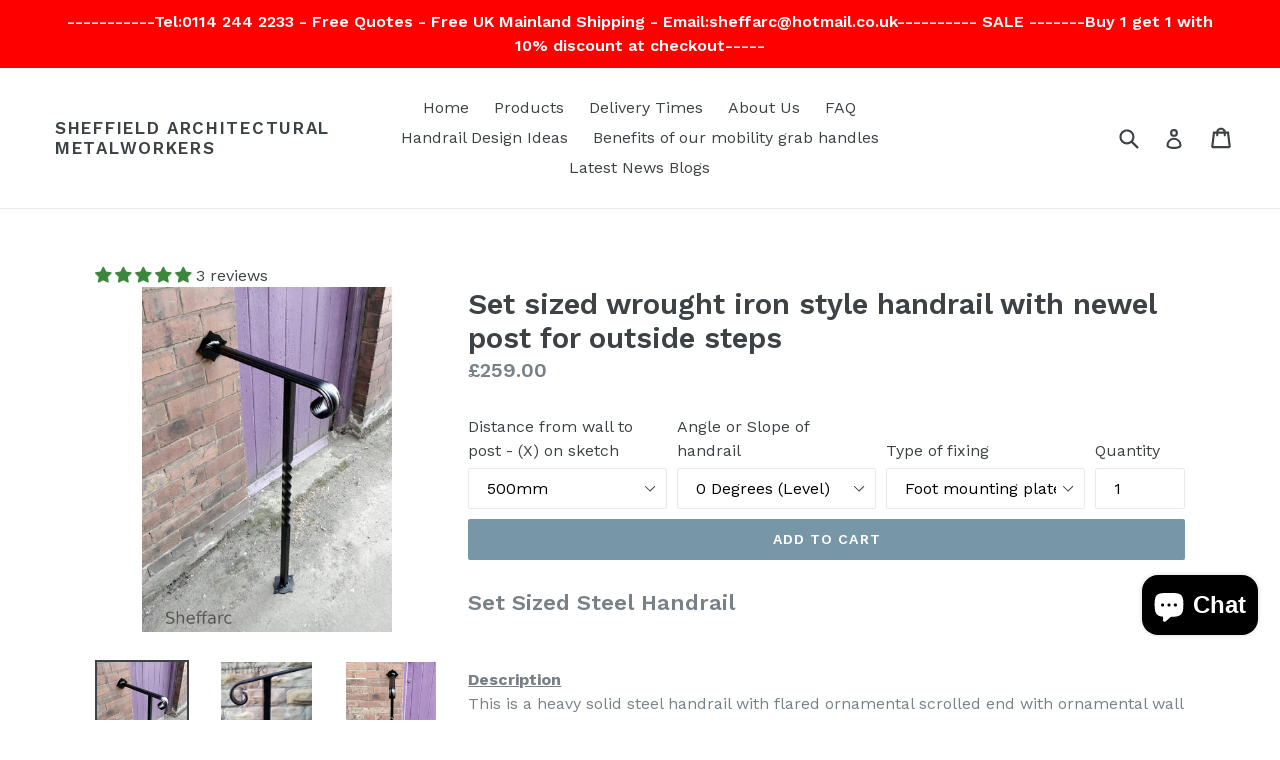

--- FILE ---
content_type: text/html; charset=utf-8
request_url: https://www.sheffarc.com/collections/wall-mounted-handrails/products/set-sized-wrought-iron-style-handrail-with-newel-post
body_size: 49698
content:
<!doctype html>
<!--[if IE 9]> <html class="ie9 no-js" lang="en"> <![endif]-->
<!--[if (gt IE 9)|!(IE)]><!--> <html class="no-js" lang="en"> <!--<![endif]-->
<head>
  <meta name="p:domain_verify" content="0c477bef465de41f71d83e04765b50e4"/>
  <meta name="google-site-verification" content="Q9_b6PbSlq3Wia-TNdPEVKmco6SZ568ZvOHfrEAf-rU" />
  <meta name="google-site-verification" content="QaxMA7lSI4QDN9fGIN5t7up35D_hkptCUnxmXk6Ilp4" />
  <meta name="google-site-verification" content="Q9_b6PbSlq3Wia-TNdPEVKmco6SZ568ZvOHfrEAf-rU" />
  <meta charset="utf-8">
  <meta http-equiv="X-UA-Compatible" content="IE=edge,chrome=1">
  <meta name="viewport" content="width=device-width,initial-scale=1">
  <meta name="theme-color" content="#7796a8">
  <link rel="canonical" href="https://www.sheffarc.com/products/set-sized-wrought-iron-style-handrail-with-newel-post">

  

  
  <title>
    Set sized wrought iron style handrail with newel post for outside step
    
    
    
      &ndash; Sheffield Architectural Metalworkers
    
  </title>

  
    <meta name="description" content="Set Sized Steel Handrail, This is a heavy solid steel handrail with flared ornamental scrolled end with ornamental wall fixing plate, the handrail has a curved top to it for added style and comfort. Each handrail will be manufactured to the length chosen and height will be pre-set at 900mm.">
  

  <!-- /snippets/social-meta-tags.liquid -->




<meta property="og:site_name" content="Sheffield Architectural Metalworkers">
<meta property="og:url" content="https://www.sheffarc.com/products/set-sized-wrought-iron-style-handrail-with-newel-post">
<meta property="og:title" content="Set sized wrought iron style handrail with newel post for outside steps">
<meta property="og:type" content="product">
<meta property="og:description" content="Set Sized Steel Handrail, This is a heavy solid steel handrail with flared ornamental scrolled end with ornamental wall fixing plate, the handrail has a curved top to it for added style and comfort. Each handrail will be manufactured to the length chosen and height will be pre-set at 900mm.">

  <meta property="og:price:amount" content="259.00">
  <meta property="og:price:currency" content="GBP">

<meta property="og:image" content="http://www.sheffarc.com/cdn/shop/products/horizontalrail4_1200x1200.jpg?v=1529569502"><meta property="og:image" content="http://www.sheffarc.com/cdn/shop/products/2011-11-24_13.00.07_Large_1200x1200.jpg?v=1529569502"><meta property="og:image" content="http://www.sheffarc.com/cdn/shop/products/horizontalrail3_1200x1200.jpg?v=1529569502">
<meta property="og:image:secure_url" content="https://www.sheffarc.com/cdn/shop/products/horizontalrail4_1200x1200.jpg?v=1529569502"><meta property="og:image:secure_url" content="https://www.sheffarc.com/cdn/shop/products/2011-11-24_13.00.07_Large_1200x1200.jpg?v=1529569502"><meta property="og:image:secure_url" content="https://www.sheffarc.com/cdn/shop/products/horizontalrail3_1200x1200.jpg?v=1529569502">


  <meta name="twitter:site" content="@sheffarc">

<meta name="twitter:card" content="summary_large_image">
<meta name="twitter:title" content="Set sized wrought iron style handrail with newel post for outside steps">
<meta name="twitter:description" content="Set Sized Steel Handrail, This is a heavy solid steel handrail with flared ornamental scrolled end with ornamental wall fixing plate, the handrail has a curved top to it for added style and comfort. Each handrail will be manufactured to the length chosen and height will be pre-set at 900mm.">


  <link href="//www.sheffarc.com/cdn/shop/t/1/assets/theme.scss.css?v=138395001178701506111702631659" rel="stylesheet" type="text/css" media="all" />
  

  <link href="//fonts.googleapis.com/css?family=Work+Sans:400,700" rel="stylesheet" type="text/css" media="all" />


  

    <link href="//fonts.googleapis.com/css?family=Work+Sans:600" rel="stylesheet" type="text/css" media="all" />
  



  <script>
    var theme = {
      strings: {
        addToCart: "Add to cart",
        soldOut: "Sold out",
        unavailable: "Unavailable",
        showMore: "Show More",
        showLess: "Show Less",
        addressError: "Error looking up that address",
        addressNoResults: "No results for that address",
        addressQueryLimit: "You have exceeded the Google API usage limit. Consider upgrading to a \u003ca href=\"https:\/\/developers.google.com\/maps\/premium\/usage-limits\"\u003ePremium Plan\u003c\/a\u003e.",
        authError: "There was a problem authenticating your Google Maps account."
      },
      moneyFormat: "£{{amount}}"
    }

    document.documentElement.className = document.documentElement.className.replace('no-js', 'js');
  </script>

  <!--[if (lte IE 9) ]><script src="//www.sheffarc.com/cdn/shop/t/1/assets/match-media.min.js?v=22265819453975888031519581344" type="text/javascript"></script><![endif]-->

  

  <!--[if (gt IE 9)|!(IE)]><!--><script src="//www.sheffarc.com/cdn/shop/t/1/assets/lazysizes.js?v=68441465964607740661519581344" async="async"></script><!--<![endif]-->
  <!--[if lte IE 9]><script src="//www.sheffarc.com/cdn/shop/t/1/assets/lazysizes.min.js?v=95"></script><![endif]-->

  <!--[if (gt IE 9)|!(IE)]><!--><script src="//www.sheffarc.com/cdn/shop/t/1/assets/vendor.js?v=136118274122071307521519581345" defer="defer"></script><!--<![endif]-->
  <!--[if lte IE 9]><script src="//www.sheffarc.com/cdn/shop/t/1/assets/vendor.js?v=136118274122071307521519581345"></script><![endif]-->

  <!--[if (gt IE 9)|!(IE)]><!--><script src="//www.sheffarc.com/cdn/shop/t/1/assets/theme.js?v=176637738827492370061519695216" defer="defer"></script><!--<![endif]-->
  <!--[if lte IE 9]><script src="//www.sheffarc.com/cdn/shop/t/1/assets/theme.js?v=176637738827492370061519695216"></script><![endif]-->

  <script>window.performance && window.performance.mark && window.performance.mark('shopify.content_for_header.start');</script><meta name="google-site-verification" content="Q9_b6PbSlq3Wia-TNdPEVKmco6SZ568ZvOHfrEAf-rU">
<meta id="shopify-digital-wallet" name="shopify-digital-wallet" content="/463405121/digital_wallets/dialog">
<meta name="shopify-checkout-api-token" content="b3e69b85936726df937cc3c0d6d96151">
<meta id="in-context-paypal-metadata" data-shop-id="463405121" data-venmo-supported="false" data-environment="production" data-locale="en_US" data-paypal-v4="true" data-currency="GBP">
<link rel="alternate" type="application/json+oembed" href="https://www.sheffarc.com/products/set-sized-wrought-iron-style-handrail-with-newel-post.oembed">
<script async="async" src="/checkouts/internal/preloads.js?locale=en-GB"></script>
<link rel="preconnect" href="https://shop.app" crossorigin="anonymous">
<script async="async" src="https://shop.app/checkouts/internal/preloads.js?locale=en-GB&shop_id=463405121" crossorigin="anonymous"></script>
<script id="apple-pay-shop-capabilities" type="application/json">{"shopId":463405121,"countryCode":"GB","currencyCode":"GBP","merchantCapabilities":["supports3DS"],"merchantId":"gid:\/\/shopify\/Shop\/463405121","merchantName":"Sheffield Architectural Metalworkers","requiredBillingContactFields":["postalAddress","email","phone"],"requiredShippingContactFields":["postalAddress","email","phone"],"shippingType":"shipping","supportedNetworks":["visa","maestro","masterCard","amex","discover","elo"],"total":{"type":"pending","label":"Sheffield Architectural Metalworkers","amount":"1.00"},"shopifyPaymentsEnabled":true,"supportsSubscriptions":true}</script>
<script id="shopify-features" type="application/json">{"accessToken":"b3e69b85936726df937cc3c0d6d96151","betas":["rich-media-storefront-analytics"],"domain":"www.sheffarc.com","predictiveSearch":true,"shopId":463405121,"locale":"en"}</script>
<script>var Shopify = Shopify || {};
Shopify.shop = "sarrison-fabrication.myshopify.com";
Shopify.locale = "en";
Shopify.currency = {"active":"GBP","rate":"1.0"};
Shopify.country = "GB";
Shopify.theme = {"name":"Debut","id":11276320833,"schema_name":"Debut","schema_version":"2.2.0","theme_store_id":796,"role":"main"};
Shopify.theme.handle = "null";
Shopify.theme.style = {"id":null,"handle":null};
Shopify.cdnHost = "www.sheffarc.com/cdn";
Shopify.routes = Shopify.routes || {};
Shopify.routes.root = "/";</script>
<script type="module">!function(o){(o.Shopify=o.Shopify||{}).modules=!0}(window);</script>
<script>!function(o){function n(){var o=[];function n(){o.push(Array.prototype.slice.apply(arguments))}return n.q=o,n}var t=o.Shopify=o.Shopify||{};t.loadFeatures=n(),t.autoloadFeatures=n()}(window);</script>
<script>
  window.ShopifyPay = window.ShopifyPay || {};
  window.ShopifyPay.apiHost = "shop.app\/pay";
  window.ShopifyPay.redirectState = null;
</script>
<script id="shop-js-analytics" type="application/json">{"pageType":"product"}</script>
<script defer="defer" async type="module" src="//www.sheffarc.com/cdn/shopifycloud/shop-js/modules/v2/client.init-shop-cart-sync_C5BV16lS.en.esm.js"></script>
<script defer="defer" async type="module" src="//www.sheffarc.com/cdn/shopifycloud/shop-js/modules/v2/chunk.common_CygWptCX.esm.js"></script>
<script type="module">
  await import("//www.sheffarc.com/cdn/shopifycloud/shop-js/modules/v2/client.init-shop-cart-sync_C5BV16lS.en.esm.js");
await import("//www.sheffarc.com/cdn/shopifycloud/shop-js/modules/v2/chunk.common_CygWptCX.esm.js");

  window.Shopify.SignInWithShop?.initShopCartSync?.({"fedCMEnabled":true,"windoidEnabled":true});

</script>
<script>
  window.Shopify = window.Shopify || {};
  if (!window.Shopify.featureAssets) window.Shopify.featureAssets = {};
  window.Shopify.featureAssets['shop-js'] = {"shop-cart-sync":["modules/v2/client.shop-cart-sync_ZFArdW7E.en.esm.js","modules/v2/chunk.common_CygWptCX.esm.js"],"init-fed-cm":["modules/v2/client.init-fed-cm_CmiC4vf6.en.esm.js","modules/v2/chunk.common_CygWptCX.esm.js"],"shop-button":["modules/v2/client.shop-button_tlx5R9nI.en.esm.js","modules/v2/chunk.common_CygWptCX.esm.js"],"shop-cash-offers":["modules/v2/client.shop-cash-offers_DOA2yAJr.en.esm.js","modules/v2/chunk.common_CygWptCX.esm.js","modules/v2/chunk.modal_D71HUcav.esm.js"],"init-windoid":["modules/v2/client.init-windoid_sURxWdc1.en.esm.js","modules/v2/chunk.common_CygWptCX.esm.js"],"shop-toast-manager":["modules/v2/client.shop-toast-manager_ClPi3nE9.en.esm.js","modules/v2/chunk.common_CygWptCX.esm.js"],"init-shop-email-lookup-coordinator":["modules/v2/client.init-shop-email-lookup-coordinator_B8hsDcYM.en.esm.js","modules/v2/chunk.common_CygWptCX.esm.js"],"init-shop-cart-sync":["modules/v2/client.init-shop-cart-sync_C5BV16lS.en.esm.js","modules/v2/chunk.common_CygWptCX.esm.js"],"avatar":["modules/v2/client.avatar_BTnouDA3.en.esm.js"],"pay-button":["modules/v2/client.pay-button_FdsNuTd3.en.esm.js","modules/v2/chunk.common_CygWptCX.esm.js"],"init-customer-accounts":["modules/v2/client.init-customer-accounts_DxDtT_ad.en.esm.js","modules/v2/client.shop-login-button_C5VAVYt1.en.esm.js","modules/v2/chunk.common_CygWptCX.esm.js","modules/v2/chunk.modal_D71HUcav.esm.js"],"init-shop-for-new-customer-accounts":["modules/v2/client.init-shop-for-new-customer-accounts_ChsxoAhi.en.esm.js","modules/v2/client.shop-login-button_C5VAVYt1.en.esm.js","modules/v2/chunk.common_CygWptCX.esm.js","modules/v2/chunk.modal_D71HUcav.esm.js"],"shop-login-button":["modules/v2/client.shop-login-button_C5VAVYt1.en.esm.js","modules/v2/chunk.common_CygWptCX.esm.js","modules/v2/chunk.modal_D71HUcav.esm.js"],"init-customer-accounts-sign-up":["modules/v2/client.init-customer-accounts-sign-up_CPSyQ0Tj.en.esm.js","modules/v2/client.shop-login-button_C5VAVYt1.en.esm.js","modules/v2/chunk.common_CygWptCX.esm.js","modules/v2/chunk.modal_D71HUcav.esm.js"],"shop-follow-button":["modules/v2/client.shop-follow-button_Cva4Ekp9.en.esm.js","modules/v2/chunk.common_CygWptCX.esm.js","modules/v2/chunk.modal_D71HUcav.esm.js"],"checkout-modal":["modules/v2/client.checkout-modal_BPM8l0SH.en.esm.js","modules/v2/chunk.common_CygWptCX.esm.js","modules/v2/chunk.modal_D71HUcav.esm.js"],"lead-capture":["modules/v2/client.lead-capture_Bi8yE_yS.en.esm.js","modules/v2/chunk.common_CygWptCX.esm.js","modules/v2/chunk.modal_D71HUcav.esm.js"],"shop-login":["modules/v2/client.shop-login_D6lNrXab.en.esm.js","modules/v2/chunk.common_CygWptCX.esm.js","modules/v2/chunk.modal_D71HUcav.esm.js"],"payment-terms":["modules/v2/client.payment-terms_CZxnsJam.en.esm.js","modules/v2/chunk.common_CygWptCX.esm.js","modules/v2/chunk.modal_D71HUcav.esm.js"]};
</script>
<script>(function() {
  var isLoaded = false;
  function asyncLoad() {
    if (isLoaded) return;
    isLoaded = true;
    var urls = ["https:\/\/www.improvedcontactform.com\/icf.js?shop=sarrison-fabrication.myshopify.com","\/\/static.zotabox.com\/2\/6\/26b8a9ce78ac5655aca313b120b23ea0\/widgets.js?shop=sarrison-fabrication.myshopify.com"];
    for (var i = 0; i < urls.length; i++) {
      var s = document.createElement('script');
      s.type = 'text/javascript';
      s.async = true;
      s.src = urls[i];
      var x = document.getElementsByTagName('script')[0];
      x.parentNode.insertBefore(s, x);
    }
  };
  if(window.attachEvent) {
    window.attachEvent('onload', asyncLoad);
  } else {
    window.addEventListener('load', asyncLoad, false);
  }
})();</script>
<script id="__st">var __st={"a":463405121,"offset":0,"reqid":"4d1ab5e4-91f7-4ca9-9550-d3662a54a1de-1768682405","pageurl":"www.sheffarc.com\/collections\/wall-mounted-handrails\/products\/set-sized-wrought-iron-style-handrail-with-newel-post","u":"b37cfbba16ee","p":"product","rtyp":"product","rid":519852326977};</script>
<script>window.ShopifyPaypalV4VisibilityTracking = true;</script>
<script id="captcha-bootstrap">!function(){'use strict';const t='contact',e='account',n='new_comment',o=[[t,t],['blogs',n],['comments',n],[t,'customer']],c=[[e,'customer_login'],[e,'guest_login'],[e,'recover_customer_password'],[e,'create_customer']],r=t=>t.map((([t,e])=>`form[action*='/${t}']:not([data-nocaptcha='true']) input[name='form_type'][value='${e}']`)).join(','),a=t=>()=>t?[...document.querySelectorAll(t)].map((t=>t.form)):[];function s(){const t=[...o],e=r(t);return a(e)}const i='password',u='form_key',d=['recaptcha-v3-token','g-recaptcha-response','h-captcha-response',i],f=()=>{try{return window.sessionStorage}catch{return}},m='__shopify_v',_=t=>t.elements[u];function p(t,e,n=!1){try{const o=window.sessionStorage,c=JSON.parse(o.getItem(e)),{data:r}=function(t){const{data:e,action:n}=t;return t[m]||n?{data:e,action:n}:{data:t,action:n}}(c);for(const[e,n]of Object.entries(r))t.elements[e]&&(t.elements[e].value=n);n&&o.removeItem(e)}catch(o){console.error('form repopulation failed',{error:o})}}const l='form_type',E='cptcha';function T(t){t.dataset[E]=!0}const w=window,h=w.document,L='Shopify',v='ce_forms',y='captcha';let A=!1;((t,e)=>{const n=(g='f06e6c50-85a8-45c8-87d0-21a2b65856fe',I='https://cdn.shopify.com/shopifycloud/storefront-forms-hcaptcha/ce_storefront_forms_captcha_hcaptcha.v1.5.2.iife.js',D={infoText:'Protected by hCaptcha',privacyText:'Privacy',termsText:'Terms'},(t,e,n)=>{const o=w[L][v],c=o.bindForm;if(c)return c(t,g,e,D).then(n);var r;o.q.push([[t,g,e,D],n]),r=I,A||(h.body.append(Object.assign(h.createElement('script'),{id:'captcha-provider',async:!0,src:r})),A=!0)});var g,I,D;w[L]=w[L]||{},w[L][v]=w[L][v]||{},w[L][v].q=[],w[L][y]=w[L][y]||{},w[L][y].protect=function(t,e){n(t,void 0,e),T(t)},Object.freeze(w[L][y]),function(t,e,n,w,h,L){const[v,y,A,g]=function(t,e,n){const i=e?o:[],u=t?c:[],d=[...i,...u],f=r(d),m=r(i),_=r(d.filter((([t,e])=>n.includes(e))));return[a(f),a(m),a(_),s()]}(w,h,L),I=t=>{const e=t.target;return e instanceof HTMLFormElement?e:e&&e.form},D=t=>v().includes(t);t.addEventListener('submit',(t=>{const e=I(t);if(!e)return;const n=D(e)&&!e.dataset.hcaptchaBound&&!e.dataset.recaptchaBound,o=_(e),c=g().includes(e)&&(!o||!o.value);(n||c)&&t.preventDefault(),c&&!n&&(function(t){try{if(!f())return;!function(t){const e=f();if(!e)return;const n=_(t);if(!n)return;const o=n.value;o&&e.removeItem(o)}(t);const e=Array.from(Array(32),(()=>Math.random().toString(36)[2])).join('');!function(t,e){_(t)||t.append(Object.assign(document.createElement('input'),{type:'hidden',name:u})),t.elements[u].value=e}(t,e),function(t,e){const n=f();if(!n)return;const o=[...t.querySelectorAll(`input[type='${i}']`)].map((({name:t})=>t)),c=[...d,...o],r={};for(const[a,s]of new FormData(t).entries())c.includes(a)||(r[a]=s);n.setItem(e,JSON.stringify({[m]:1,action:t.action,data:r}))}(t,e)}catch(e){console.error('failed to persist form',e)}}(e),e.submit())}));const S=(t,e)=>{t&&!t.dataset[E]&&(n(t,e.some((e=>e===t))),T(t))};for(const o of['focusin','change'])t.addEventListener(o,(t=>{const e=I(t);D(e)&&S(e,y())}));const B=e.get('form_key'),M=e.get(l),P=B&&M;t.addEventListener('DOMContentLoaded',(()=>{const t=y();if(P)for(const e of t)e.elements[l].value===M&&p(e,B);[...new Set([...A(),...v().filter((t=>'true'===t.dataset.shopifyCaptcha))])].forEach((e=>S(e,t)))}))}(h,new URLSearchParams(w.location.search),n,t,e,['guest_login'])})(!0,!0)}();</script>
<script integrity="sha256-4kQ18oKyAcykRKYeNunJcIwy7WH5gtpwJnB7kiuLZ1E=" data-source-attribution="shopify.loadfeatures" defer="defer" src="//www.sheffarc.com/cdn/shopifycloud/storefront/assets/storefront/load_feature-a0a9edcb.js" crossorigin="anonymous"></script>
<script crossorigin="anonymous" defer="defer" src="//www.sheffarc.com/cdn/shopifycloud/storefront/assets/shopify_pay/storefront-65b4c6d7.js?v=20250812"></script>
<script data-source-attribution="shopify.dynamic_checkout.dynamic.init">var Shopify=Shopify||{};Shopify.PaymentButton=Shopify.PaymentButton||{isStorefrontPortableWallets:!0,init:function(){window.Shopify.PaymentButton.init=function(){};var t=document.createElement("script");t.src="https://www.sheffarc.com/cdn/shopifycloud/portable-wallets/latest/portable-wallets.en.js",t.type="module",document.head.appendChild(t)}};
</script>
<script data-source-attribution="shopify.dynamic_checkout.buyer_consent">
  function portableWalletsHideBuyerConsent(e){var t=document.getElementById("shopify-buyer-consent"),n=document.getElementById("shopify-subscription-policy-button");t&&n&&(t.classList.add("hidden"),t.setAttribute("aria-hidden","true"),n.removeEventListener("click",e))}function portableWalletsShowBuyerConsent(e){var t=document.getElementById("shopify-buyer-consent"),n=document.getElementById("shopify-subscription-policy-button");t&&n&&(t.classList.remove("hidden"),t.removeAttribute("aria-hidden"),n.addEventListener("click",e))}window.Shopify?.PaymentButton&&(window.Shopify.PaymentButton.hideBuyerConsent=portableWalletsHideBuyerConsent,window.Shopify.PaymentButton.showBuyerConsent=portableWalletsShowBuyerConsent);
</script>
<script data-source-attribution="shopify.dynamic_checkout.cart.bootstrap">document.addEventListener("DOMContentLoaded",(function(){function t(){return document.querySelector("shopify-accelerated-checkout-cart, shopify-accelerated-checkout")}if(t())Shopify.PaymentButton.init();else{new MutationObserver((function(e,n){t()&&(Shopify.PaymentButton.init(),n.disconnect())})).observe(document.body,{childList:!0,subtree:!0})}}));
</script>
<link id="shopify-accelerated-checkout-styles" rel="stylesheet" media="screen" href="https://www.sheffarc.com/cdn/shopifycloud/portable-wallets/latest/accelerated-checkout-backwards-compat.css" crossorigin="anonymous">
<style id="shopify-accelerated-checkout-cart">
        #shopify-buyer-consent {
  margin-top: 1em;
  display: inline-block;
  width: 100%;
}

#shopify-buyer-consent.hidden {
  display: none;
}

#shopify-subscription-policy-button {
  background: none;
  border: none;
  padding: 0;
  text-decoration: underline;
  font-size: inherit;
  cursor: pointer;
}

#shopify-subscription-policy-button::before {
  box-shadow: none;
}

      </style>

<script>window.performance && window.performance.mark && window.performance.mark('shopify.content_for_header.end');</script>
<!-- BEGIN app block: shopify://apps/consentmo-gdpr/blocks/gdpr_cookie_consent/4fbe573f-a377-4fea-9801-3ee0858cae41 -->


<!-- END app block --><!-- BEGIN app block: shopify://apps/judge-me-reviews/blocks/judgeme_core/61ccd3b1-a9f2-4160-9fe9-4fec8413e5d8 --><!-- Start of Judge.me Core -->






<link rel="dns-prefetch" href="https://cdnwidget.judge.me">
<link rel="dns-prefetch" href="https://cdn.judge.me">
<link rel="dns-prefetch" href="https://cdn1.judge.me">
<link rel="dns-prefetch" href="https://api.judge.me">

<script data-cfasync='false' class='jdgm-settings-script'>window.jdgmSettings={"pagination":5,"disable_web_reviews":false,"badge_no_review_text":"No reviews","badge_n_reviews_text":"{{ n }} review/reviews","hide_badge_preview_if_no_reviews":true,"badge_hide_text":false,"enforce_center_preview_badge":false,"widget_title":"Customer Reviews","widget_open_form_text":"Write a review","widget_close_form_text":"Cancel review","widget_refresh_page_text":"Refresh page","widget_summary_text":"Based on {{ number_of_reviews }} review/reviews","widget_no_review_text":"Be the first to write a review","widget_name_field_text":"Display name","widget_verified_name_field_text":"Verified Name (public)","widget_name_placeholder_text":"Display name","widget_required_field_error_text":"This field is required.","widget_email_field_text":"Email address","widget_verified_email_field_text":"Verified Email (private, can not be edited)","widget_email_placeholder_text":"Your email address","widget_email_field_error_text":"Please enter a valid email address.","widget_rating_field_text":"Rating","widget_review_title_field_text":"Review Title","widget_review_title_placeholder_text":"Give your review a title","widget_review_body_field_text":"Review content","widget_review_body_placeholder_text":"Start writing here...","widget_pictures_field_text":"Picture/Video (optional)","widget_submit_review_text":"Submit Review","widget_submit_verified_review_text":"Submit Verified Review","widget_submit_success_msg_with_auto_publish":"Thank you! Please refresh the page in a few moments to see your review. You can remove or edit your review by logging into \u003ca href='https://judge.me/login' target='_blank' rel='nofollow noopener'\u003eJudge.me\u003c/a\u003e","widget_submit_success_msg_no_auto_publish":"Thank you! Your review will be published as soon as it is approved by the shop admin. You can remove or edit your review by logging into \u003ca href='https://judge.me/login' target='_blank' rel='nofollow noopener'\u003eJudge.me\u003c/a\u003e","widget_show_default_reviews_out_of_total_text":"Showing {{ n_reviews_shown }} out of {{ n_reviews }} reviews.","widget_show_all_link_text":"Show all","widget_show_less_link_text":"Show less","widget_author_said_text":"{{ reviewer_name }} said:","widget_days_text":"{{ n }} days ago","widget_weeks_text":"{{ n }} week/weeks ago","widget_months_text":"{{ n }} month/months ago","widget_years_text":"{{ n }} year/years ago","widget_yesterday_text":"Yesterday","widget_today_text":"Today","widget_replied_text":"\u003e\u003e {{ shop_name }} replied:","widget_read_more_text":"Read more","widget_reviewer_name_as_initial":"","widget_rating_filter_color":"#fbcd0a","widget_rating_filter_see_all_text":"See all reviews","widget_sorting_most_recent_text":"Most Recent","widget_sorting_highest_rating_text":"Highest Rating","widget_sorting_lowest_rating_text":"Lowest Rating","widget_sorting_with_pictures_text":"Only Pictures","widget_sorting_most_helpful_text":"Most Helpful","widget_open_question_form_text":"Ask a question","widget_reviews_subtab_text":"Reviews","widget_questions_subtab_text":"Questions","widget_question_label_text":"Question","widget_answer_label_text":"Answer","widget_question_placeholder_text":"Write your question here","widget_submit_question_text":"Submit Question","widget_question_submit_success_text":"Thank you for your question! We will notify you once it gets answered.","verified_badge_text":"Verified","verified_badge_bg_color":"","verified_badge_text_color":"","verified_badge_placement":"left-of-reviewer-name","widget_review_max_height":"","widget_hide_border":false,"widget_social_share":false,"widget_thumb":false,"widget_review_location_show":false,"widget_location_format":"","all_reviews_include_out_of_store_products":true,"all_reviews_out_of_store_text":"(out of store)","all_reviews_pagination":100,"all_reviews_product_name_prefix_text":"about","enable_review_pictures":true,"enable_question_anwser":false,"widget_theme":"default","review_date_format":"dd/mm/yyyy","default_sort_method":"most-recent","widget_product_reviews_subtab_text":"Product Reviews","widget_shop_reviews_subtab_text":"Shop Reviews","widget_other_products_reviews_text":"Reviews for other products","widget_store_reviews_subtab_text":"Store reviews","widget_no_store_reviews_text":"This store hasn't received any reviews yet","widget_web_restriction_product_reviews_text":"This product hasn't received any reviews yet","widget_no_items_text":"No items found","widget_show_more_text":"Show more","widget_write_a_store_review_text":"Write a Store Review","widget_other_languages_heading":"Reviews in Other Languages","widget_translate_review_text":"Translate review to {{ language }}","widget_translating_review_text":"Translating...","widget_show_original_translation_text":"Show original ({{ language }})","widget_translate_review_failed_text":"Review couldn't be translated.","widget_translate_review_retry_text":"Retry","widget_translate_review_try_again_later_text":"Try again later","show_product_url_for_grouped_product":false,"widget_sorting_pictures_first_text":"Pictures First","show_pictures_on_all_rev_page_mobile":false,"show_pictures_on_all_rev_page_desktop":false,"floating_tab_hide_mobile_install_preference":false,"floating_tab_button_name":"★ Reviews","floating_tab_title":"Let customers speak for us","floating_tab_button_color":"","floating_tab_button_background_color":"","floating_tab_url":"","floating_tab_url_enabled":false,"floating_tab_tab_style":"text","all_reviews_text_badge_text":"Customers rate us {{ shop.metafields.judgeme.all_reviews_rating | round: 1 }}/5 based on {{ shop.metafields.judgeme.all_reviews_count }} reviews.","all_reviews_text_badge_text_branded_style":"{{ shop.metafields.judgeme.all_reviews_rating | round: 1 }} out of 5 stars based on {{ shop.metafields.judgeme.all_reviews_count }} reviews","is_all_reviews_text_badge_a_link":false,"show_stars_for_all_reviews_text_badge":false,"all_reviews_text_badge_url":"","all_reviews_text_style":"branded","all_reviews_text_color_style":"judgeme_brand_color","all_reviews_text_color":"#108474","all_reviews_text_show_jm_brand":true,"featured_carousel_show_header":true,"featured_carousel_title":"Let customers speak for us","testimonials_carousel_title":"Customers are saying","videos_carousel_title":"Real customer stories","cards_carousel_title":"Customers are saying","featured_carousel_count_text":"from {{ n }} reviews","featured_carousel_add_link_to_all_reviews_page":false,"featured_carousel_url":"","featured_carousel_show_images":true,"featured_carousel_autoslide_interval":5,"featured_carousel_arrows_on_the_sides":false,"featured_carousel_height":250,"featured_carousel_width":80,"featured_carousel_image_size":0,"featured_carousel_image_height":250,"featured_carousel_arrow_color":"#eeeeee","verified_count_badge_style":"branded","verified_count_badge_orientation":"horizontal","verified_count_badge_color_style":"judgeme_brand_color","verified_count_badge_color":"#108474","is_verified_count_badge_a_link":false,"verified_count_badge_url":"","verified_count_badge_show_jm_brand":true,"widget_rating_preset_default":5,"widget_first_sub_tab":"product-reviews","widget_show_histogram":true,"widget_histogram_use_custom_color":false,"widget_pagination_use_custom_color":false,"widget_star_use_custom_color":false,"widget_verified_badge_use_custom_color":false,"widget_write_review_use_custom_color":false,"picture_reminder_submit_button":"Upload Pictures","enable_review_videos":false,"mute_video_by_default":false,"widget_sorting_videos_first_text":"Videos First","widget_review_pending_text":"Pending","featured_carousel_items_for_large_screen":3,"social_share_options_order":"Facebook,Twitter","remove_microdata_snippet":false,"disable_json_ld":false,"enable_json_ld_products":false,"preview_badge_show_question_text":false,"preview_badge_no_question_text":"No questions","preview_badge_n_question_text":"{{ number_of_questions }} question/questions","qa_badge_show_icon":false,"qa_badge_position":"same-row","remove_judgeme_branding":false,"widget_add_search_bar":false,"widget_search_bar_placeholder":"Search","widget_sorting_verified_only_text":"Verified only","featured_carousel_theme":"default","featured_carousel_show_rating":true,"featured_carousel_show_title":true,"featured_carousel_show_body":true,"featured_carousel_show_date":false,"featured_carousel_show_reviewer":true,"featured_carousel_show_product":false,"featured_carousel_header_background_color":"#108474","featured_carousel_header_text_color":"#ffffff","featured_carousel_name_product_separator":"reviewed","featured_carousel_full_star_background":"#108474","featured_carousel_empty_star_background":"#dadada","featured_carousel_vertical_theme_background":"#f9fafb","featured_carousel_verified_badge_enable":true,"featured_carousel_verified_badge_color":"#108474","featured_carousel_border_style":"round","featured_carousel_review_line_length_limit":3,"featured_carousel_more_reviews_button_text":"Read more reviews","featured_carousel_view_product_button_text":"View product","all_reviews_page_load_reviews_on":"scroll","all_reviews_page_load_more_text":"Load More Reviews","disable_fb_tab_reviews":false,"enable_ajax_cdn_cache":false,"widget_advanced_speed_features":5,"widget_public_name_text":"displayed publicly like","default_reviewer_name":"John Smith","default_reviewer_name_has_non_latin":true,"widget_reviewer_anonymous":"Anonymous","medals_widget_title":"Judge.me Review Medals","medals_widget_background_color":"#f9fafb","medals_widget_position":"footer_all_pages","medals_widget_border_color":"#f9fafb","medals_widget_verified_text_position":"left","medals_widget_use_monochromatic_version":false,"medals_widget_elements_color":"#108474","show_reviewer_avatar":true,"widget_invalid_yt_video_url_error_text":"Not a YouTube video URL","widget_max_length_field_error_text":"Please enter no more than {0} characters.","widget_show_country_flag":false,"widget_show_collected_via_shop_app":true,"widget_verified_by_shop_badge_style":"light","widget_verified_by_shop_text":"Verified by Shop","widget_show_photo_gallery":false,"widget_load_with_code_splitting":true,"widget_ugc_install_preference":false,"widget_ugc_title":"Made by us, Shared by you","widget_ugc_subtitle":"Tag us to see your picture featured in our page","widget_ugc_arrows_color":"#ffffff","widget_ugc_primary_button_text":"Buy Now","widget_ugc_primary_button_background_color":"#108474","widget_ugc_primary_button_text_color":"#ffffff","widget_ugc_primary_button_border_width":"0","widget_ugc_primary_button_border_style":"none","widget_ugc_primary_button_border_color":"#108474","widget_ugc_primary_button_border_radius":"25","widget_ugc_secondary_button_text":"Load More","widget_ugc_secondary_button_background_color":"#ffffff","widget_ugc_secondary_button_text_color":"#108474","widget_ugc_secondary_button_border_width":"2","widget_ugc_secondary_button_border_style":"solid","widget_ugc_secondary_button_border_color":"#108474","widget_ugc_secondary_button_border_radius":"25","widget_ugc_reviews_button_text":"View Reviews","widget_ugc_reviews_button_background_color":"#ffffff","widget_ugc_reviews_button_text_color":"#108474","widget_ugc_reviews_button_border_width":"2","widget_ugc_reviews_button_border_style":"solid","widget_ugc_reviews_button_border_color":"#108474","widget_ugc_reviews_button_border_radius":"25","widget_ugc_reviews_button_link_to":"judgeme-reviews-page","widget_ugc_show_post_date":true,"widget_ugc_max_width":"800","widget_rating_metafield_value_type":true,"widget_primary_color":"#3D873D","widget_enable_secondary_color":false,"widget_secondary_color":"#edf5f5","widget_summary_average_rating_text":"{{ average_rating }} out of 5","widget_media_grid_title":"Customer photos \u0026 videos","widget_media_grid_see_more_text":"See more","widget_round_style":false,"widget_show_product_medals":true,"widget_verified_by_judgeme_text":"Verified by Judge.me","widget_show_store_medals":true,"widget_verified_by_judgeme_text_in_store_medals":"Verified by Judge.me","widget_media_field_exceed_quantity_message":"Sorry, we can only accept {{ max_media }} for one review.","widget_media_field_exceed_limit_message":"{{ file_name }} is too large, please select a {{ media_type }} less than {{ size_limit }}MB.","widget_review_submitted_text":"Review Submitted!","widget_question_submitted_text":"Question Submitted!","widget_close_form_text_question":"Cancel","widget_write_your_answer_here_text":"Write your answer here","widget_enabled_branded_link":true,"widget_show_collected_by_judgeme":true,"widget_reviewer_name_color":"","widget_write_review_text_color":"","widget_write_review_bg_color":"","widget_collected_by_judgeme_text":"collected by Judge.me","widget_pagination_type":"standard","widget_load_more_text":"Load More","widget_load_more_color":"#108474","widget_full_review_text":"Full Review","widget_read_more_reviews_text":"Read More Reviews","widget_read_questions_text":"Read Questions","widget_questions_and_answers_text":"Questions \u0026 Answers","widget_verified_by_text":"Verified by","widget_verified_text":"Verified","widget_number_of_reviews_text":"{{ number_of_reviews }} reviews","widget_back_button_text":"Back","widget_next_button_text":"Next","widget_custom_forms_filter_button":"Filters","custom_forms_style":"horizontal","widget_show_review_information":false,"how_reviews_are_collected":"How reviews are collected?","widget_show_review_keywords":false,"widget_gdpr_statement":"How we use your data: We'll only contact you about the review you left, and only if necessary. By submitting your review, you agree to Judge.me's \u003ca href='https://judge.me/terms' target='_blank' rel='nofollow noopener'\u003eterms\u003c/a\u003e, \u003ca href='https://judge.me/privacy' target='_blank' rel='nofollow noopener'\u003eprivacy\u003c/a\u003e and \u003ca href='https://judge.me/content-policy' target='_blank' rel='nofollow noopener'\u003econtent\u003c/a\u003e policies.","widget_multilingual_sorting_enabled":false,"widget_translate_review_content_enabled":false,"widget_translate_review_content_method":"manual","popup_widget_review_selection":"automatically_with_pictures","popup_widget_round_border_style":true,"popup_widget_show_title":true,"popup_widget_show_body":true,"popup_widget_show_reviewer":false,"popup_widget_show_product":true,"popup_widget_show_pictures":true,"popup_widget_use_review_picture":true,"popup_widget_show_on_home_page":true,"popup_widget_show_on_product_page":true,"popup_widget_show_on_collection_page":true,"popup_widget_show_on_cart_page":true,"popup_widget_position":"bottom_left","popup_widget_first_review_delay":5,"popup_widget_duration":5,"popup_widget_interval":5,"popup_widget_review_count":5,"popup_widget_hide_on_mobile":true,"review_snippet_widget_round_border_style":true,"review_snippet_widget_card_color":"#FFFFFF","review_snippet_widget_slider_arrows_background_color":"#FFFFFF","review_snippet_widget_slider_arrows_color":"#000000","review_snippet_widget_star_color":"#108474","show_product_variant":false,"all_reviews_product_variant_label_text":"Variant: ","widget_show_verified_branding":true,"widget_ai_summary_title":"Customers say","widget_ai_summary_disclaimer":"AI-powered review summary based on recent customer reviews","widget_show_ai_summary":false,"widget_show_ai_summary_bg":false,"widget_show_review_title_input":true,"redirect_reviewers_invited_via_email":"review_widget","request_store_review_after_product_review":false,"request_review_other_products_in_order":false,"review_form_color_scheme":"default","review_form_corner_style":"square","review_form_star_color":{},"review_form_text_color":"#333333","review_form_background_color":"#ffffff","review_form_field_background_color":"#fafafa","review_form_button_color":{},"review_form_button_text_color":"#ffffff","review_form_modal_overlay_color":"#000000","review_content_screen_title_text":"How would you rate this product?","review_content_introduction_text":"We would love it if you would share a bit about your experience.","store_review_form_title_text":"How would you rate this store?","store_review_form_introduction_text":"We would love it if you would share a bit about your experience.","show_review_guidance_text":true,"one_star_review_guidance_text":"Poor","five_star_review_guidance_text":"Great","customer_information_screen_title_text":"About you","customer_information_introduction_text":"Please tell us more about you.","custom_questions_screen_title_text":"Your experience in more detail","custom_questions_introduction_text":"Here are a few questions to help us understand more about your experience.","review_submitted_screen_title_text":"Thanks for your review!","review_submitted_screen_thank_you_text":"We are processing it and it will appear on the store soon.","review_submitted_screen_email_verification_text":"Please confirm your email by clicking the link we just sent you. This helps us keep reviews authentic.","review_submitted_request_store_review_text":"Would you like to share your experience of shopping with us?","review_submitted_review_other_products_text":"Would you like to review these products?","store_review_screen_title_text":"Would you like to share your experience of shopping with us?","store_review_introduction_text":"We value your feedback and use it to improve. Please share any thoughts or suggestions you have.","reviewer_media_screen_title_picture_text":"Share a picture","reviewer_media_introduction_picture_text":"Upload a photo to support your review.","reviewer_media_screen_title_video_text":"Share a video","reviewer_media_introduction_video_text":"Upload a video to support your review.","reviewer_media_screen_title_picture_or_video_text":"Share a picture or video","reviewer_media_introduction_picture_or_video_text":"Upload a photo or video to support your review.","reviewer_media_youtube_url_text":"Paste your Youtube URL here","advanced_settings_next_step_button_text":"Next","advanced_settings_close_review_button_text":"Close","modal_write_review_flow":false,"write_review_flow_required_text":"Required","write_review_flow_privacy_message_text":"We respect your privacy.","write_review_flow_anonymous_text":"Post review as anonymous","write_review_flow_visibility_text":"This won't be visible to other customers.","write_review_flow_multiple_selection_help_text":"Select as many as you like","write_review_flow_single_selection_help_text":"Select one option","write_review_flow_required_field_error_text":"This field is required","write_review_flow_invalid_email_error_text":"Please enter a valid email address","write_review_flow_max_length_error_text":"Max. {{ max_length }} characters.","write_review_flow_media_upload_text":"\u003cb\u003eClick to upload\u003c/b\u003e or drag and drop","write_review_flow_gdpr_statement":"We'll only contact you about your review if necessary. By submitting your review, you agree to our \u003ca href='https://judge.me/terms' target='_blank' rel='nofollow noopener'\u003eterms and conditions\u003c/a\u003e and \u003ca href='https://judge.me/privacy' target='_blank' rel='nofollow noopener'\u003eprivacy policy\u003c/a\u003e.","rating_only_reviews_enabled":false,"show_negative_reviews_help_screen":false,"new_review_flow_help_screen_rating_threshold":3,"negative_review_resolution_screen_title_text":"Tell us more","negative_review_resolution_text":"Your experience matters to us. If there were issues with your purchase, we're here to help. Feel free to reach out to us, we'd love the opportunity to make things right.","negative_review_resolution_button_text":"Contact us","negative_review_resolution_proceed_with_review_text":"Leave a review","negative_review_resolution_subject":"Issue with purchase from {{ shop_name }}.{{ order_name }}","preview_badge_collection_page_install_status":false,"widget_review_custom_css":"","preview_badge_custom_css":"","preview_badge_stars_count":"5-stars","featured_carousel_custom_css":"","floating_tab_custom_css":"","all_reviews_widget_custom_css":"","medals_widget_custom_css":"","verified_badge_custom_css":"","all_reviews_text_custom_css":"","transparency_badges_collected_via_store_invite":false,"transparency_badges_from_another_provider":false,"transparency_badges_collected_from_store_visitor":false,"transparency_badges_collected_by_verified_review_provider":false,"transparency_badges_earned_reward":false,"transparency_badges_collected_via_store_invite_text":"Review collected via store invitation","transparency_badges_from_another_provider_text":"Review collected from another provider","transparency_badges_collected_from_store_visitor_text":"Review collected from a store visitor","transparency_badges_written_in_google_text":"Review written in Google","transparency_badges_written_in_etsy_text":"Review written in Etsy","transparency_badges_written_in_shop_app_text":"Review written in Shop App","transparency_badges_earned_reward_text":"Review earned a reward for future purchase","product_review_widget_per_page":10,"widget_store_review_label_text":"Review about the store","checkout_comment_extension_title_on_product_page":"Customer Comments","checkout_comment_extension_num_latest_comment_show":5,"checkout_comment_extension_format":"name_and_timestamp","checkout_comment_customer_name":"last_initial","checkout_comment_comment_notification":true,"preview_badge_collection_page_install_preference":false,"preview_badge_home_page_install_preference":false,"preview_badge_product_page_install_preference":false,"review_widget_install_preference":"","review_carousel_install_preference":false,"floating_reviews_tab_install_preference":"none","verified_reviews_count_badge_install_preference":false,"all_reviews_text_install_preference":false,"review_widget_best_location":false,"judgeme_medals_install_preference":false,"review_widget_revamp_enabled":false,"review_widget_qna_enabled":false,"review_widget_header_theme":"minimal","review_widget_widget_title_enabled":true,"review_widget_header_text_size":"medium","review_widget_header_text_weight":"regular","review_widget_average_rating_style":"compact","review_widget_bar_chart_enabled":true,"review_widget_bar_chart_type":"numbers","review_widget_bar_chart_style":"standard","review_widget_expanded_media_gallery_enabled":false,"review_widget_reviews_section_theme":"standard","review_widget_image_style":"thumbnails","review_widget_review_image_ratio":"square","review_widget_stars_size":"medium","review_widget_verified_badge":"standard_text","review_widget_review_title_text_size":"medium","review_widget_review_text_size":"medium","review_widget_review_text_length":"medium","review_widget_number_of_columns_desktop":3,"review_widget_carousel_transition_speed":5,"review_widget_custom_questions_answers_display":"always","review_widget_button_text_color":"#FFFFFF","review_widget_text_color":"#000000","review_widget_lighter_text_color":"#7B7B7B","review_widget_corner_styling":"soft","review_widget_review_word_singular":"review","review_widget_review_word_plural":"reviews","review_widget_voting_label":"Helpful?","review_widget_shop_reply_label":"Reply from {{ shop_name }}:","review_widget_filters_title":"Filters","qna_widget_question_word_singular":"Question","qna_widget_question_word_plural":"Questions","qna_widget_answer_reply_label":"Answer from {{ answerer_name }}:","qna_content_screen_title_text":"Ask a question about this product","qna_widget_question_required_field_error_text":"Please enter your question.","qna_widget_flow_gdpr_statement":"We'll only contact you about your question if necessary. By submitting your question, you agree to our \u003ca href='https://judge.me/terms' target='_blank' rel='nofollow noopener'\u003eterms and conditions\u003c/a\u003e and \u003ca href='https://judge.me/privacy' target='_blank' rel='nofollow noopener'\u003eprivacy policy\u003c/a\u003e.","qna_widget_question_submitted_text":"Thanks for your question!","qna_widget_close_form_text_question":"Close","qna_widget_question_submit_success_text":"We’ll notify you by email when your question is answered.","all_reviews_widget_v2025_enabled":false,"all_reviews_widget_v2025_header_theme":"default","all_reviews_widget_v2025_widget_title_enabled":true,"all_reviews_widget_v2025_header_text_size":"medium","all_reviews_widget_v2025_header_text_weight":"regular","all_reviews_widget_v2025_average_rating_style":"compact","all_reviews_widget_v2025_bar_chart_enabled":true,"all_reviews_widget_v2025_bar_chart_type":"numbers","all_reviews_widget_v2025_bar_chart_style":"standard","all_reviews_widget_v2025_expanded_media_gallery_enabled":false,"all_reviews_widget_v2025_show_store_medals":true,"all_reviews_widget_v2025_show_photo_gallery":true,"all_reviews_widget_v2025_show_review_keywords":false,"all_reviews_widget_v2025_show_ai_summary":false,"all_reviews_widget_v2025_show_ai_summary_bg":false,"all_reviews_widget_v2025_add_search_bar":false,"all_reviews_widget_v2025_default_sort_method":"most-recent","all_reviews_widget_v2025_reviews_per_page":10,"all_reviews_widget_v2025_reviews_section_theme":"default","all_reviews_widget_v2025_image_style":"thumbnails","all_reviews_widget_v2025_review_image_ratio":"square","all_reviews_widget_v2025_stars_size":"medium","all_reviews_widget_v2025_verified_badge":"bold_badge","all_reviews_widget_v2025_review_title_text_size":"medium","all_reviews_widget_v2025_review_text_size":"medium","all_reviews_widget_v2025_review_text_length":"medium","all_reviews_widget_v2025_number_of_columns_desktop":3,"all_reviews_widget_v2025_carousel_transition_speed":5,"all_reviews_widget_v2025_custom_questions_answers_display":"always","all_reviews_widget_v2025_show_product_variant":false,"all_reviews_widget_v2025_show_reviewer_avatar":true,"all_reviews_widget_v2025_reviewer_name_as_initial":"","all_reviews_widget_v2025_review_location_show":false,"all_reviews_widget_v2025_location_format":"","all_reviews_widget_v2025_show_country_flag":false,"all_reviews_widget_v2025_verified_by_shop_badge_style":"light","all_reviews_widget_v2025_social_share":false,"all_reviews_widget_v2025_social_share_options_order":"Facebook,Twitter,LinkedIn,Pinterest","all_reviews_widget_v2025_pagination_type":"standard","all_reviews_widget_v2025_button_text_color":"#FFFFFF","all_reviews_widget_v2025_text_color":"#000000","all_reviews_widget_v2025_lighter_text_color":"#7B7B7B","all_reviews_widget_v2025_corner_styling":"soft","all_reviews_widget_v2025_title":"Customer reviews","all_reviews_widget_v2025_ai_summary_title":"Customers say about this store","all_reviews_widget_v2025_no_review_text":"Be the first to write a review","platform":"shopify","branding_url":"https://app.judge.me/reviews/stores/www.sheffarc.com","branding_text":"Powered by Judge.me","locale":"en","reply_name":"Sheffield Architectural Metalworkers","widget_version":"3.0","footer":true,"autopublish":false,"review_dates":true,"enable_custom_form":false,"shop_use_review_site":true,"shop_locale":"en","enable_multi_locales_translations":true,"show_review_title_input":true,"review_verification_email_status":"always","can_be_branded":true,"reply_name_text":"Sheffield Architectural Metalworkers"};</script> <style class='jdgm-settings-style'>.jdgm-xx{left:0}:root{--jdgm-primary-color: #3D873D;--jdgm-secondary-color: rgba(61,135,61,0.1);--jdgm-star-color: #3D873D;--jdgm-write-review-text-color: white;--jdgm-write-review-bg-color: #3D873D;--jdgm-paginate-color: #3D873D;--jdgm-border-radius: 0;--jdgm-reviewer-name-color: #3D873D}.jdgm-histogram__bar-content{background-color:#3D873D}.jdgm-rev[data-verified-buyer=true] .jdgm-rev__icon.jdgm-rev__icon:after,.jdgm-rev__buyer-badge.jdgm-rev__buyer-badge{color:white;background-color:#3D873D}.jdgm-review-widget--small .jdgm-gallery.jdgm-gallery .jdgm-gallery__thumbnail-link:nth-child(8) .jdgm-gallery__thumbnail-wrapper.jdgm-gallery__thumbnail-wrapper:before{content:"See more"}@media only screen and (min-width: 768px){.jdgm-gallery.jdgm-gallery .jdgm-gallery__thumbnail-link:nth-child(8) .jdgm-gallery__thumbnail-wrapper.jdgm-gallery__thumbnail-wrapper:before{content:"See more"}}.jdgm-prev-badge[data-average-rating='0.00']{display:none !important}.jdgm-author-all-initials{display:none !important}.jdgm-author-last-initial{display:none !important}.jdgm-rev-widg__title{visibility:hidden}.jdgm-rev-widg__summary-text{visibility:hidden}.jdgm-prev-badge__text{visibility:hidden}.jdgm-rev__prod-link-prefix:before{content:'about'}.jdgm-rev__variant-label:before{content:'Variant: '}.jdgm-rev__out-of-store-text:before{content:'(out of store)'}@media only screen and (min-width: 768px){.jdgm-rev__pics .jdgm-rev_all-rev-page-picture-separator,.jdgm-rev__pics .jdgm-rev__product-picture{display:none}}@media only screen and (max-width: 768px){.jdgm-rev__pics .jdgm-rev_all-rev-page-picture-separator,.jdgm-rev__pics .jdgm-rev__product-picture{display:none}}.jdgm-preview-badge[data-template="product"]{display:none !important}.jdgm-preview-badge[data-template="collection"]{display:none !important}.jdgm-preview-badge[data-template="index"]{display:none !important}.jdgm-review-widget[data-from-snippet="true"]{display:none !important}.jdgm-verified-count-badget[data-from-snippet="true"]{display:none !important}.jdgm-carousel-wrapper[data-from-snippet="true"]{display:none !important}.jdgm-all-reviews-text[data-from-snippet="true"]{display:none !important}.jdgm-medals-section[data-from-snippet="true"]{display:none !important}.jdgm-ugc-media-wrapper[data-from-snippet="true"]{display:none !important}.jdgm-rev__transparency-badge[data-badge-type="review_collected_via_store_invitation"]{display:none !important}.jdgm-rev__transparency-badge[data-badge-type="review_collected_from_another_provider"]{display:none !important}.jdgm-rev__transparency-badge[data-badge-type="review_collected_from_store_visitor"]{display:none !important}.jdgm-rev__transparency-badge[data-badge-type="review_written_in_etsy"]{display:none !important}.jdgm-rev__transparency-badge[data-badge-type="review_written_in_google_business"]{display:none !important}.jdgm-rev__transparency-badge[data-badge-type="review_written_in_shop_app"]{display:none !important}.jdgm-rev__transparency-badge[data-badge-type="review_earned_for_future_purchase"]{display:none !important}.jdgm-review-snippet-widget .jdgm-rev-snippet-widget__cards-container .jdgm-rev-snippet-card{border-radius:8px;background:#fff}.jdgm-review-snippet-widget .jdgm-rev-snippet-widget__cards-container .jdgm-rev-snippet-card__rev-rating .jdgm-star{color:#108474}.jdgm-review-snippet-widget .jdgm-rev-snippet-widget__prev-btn,.jdgm-review-snippet-widget .jdgm-rev-snippet-widget__next-btn{border-radius:50%;background:#fff}.jdgm-review-snippet-widget .jdgm-rev-snippet-widget__prev-btn>svg,.jdgm-review-snippet-widget .jdgm-rev-snippet-widget__next-btn>svg{fill:#000}.jdgm-full-rev-modal.rev-snippet-widget .jm-mfp-container .jm-mfp-content,.jdgm-full-rev-modal.rev-snippet-widget .jm-mfp-container .jdgm-full-rev__icon,.jdgm-full-rev-modal.rev-snippet-widget .jm-mfp-container .jdgm-full-rev__pic-img,.jdgm-full-rev-modal.rev-snippet-widget .jm-mfp-container .jdgm-full-rev__reply{border-radius:8px}.jdgm-full-rev-modal.rev-snippet-widget .jm-mfp-container .jdgm-full-rev[data-verified-buyer="true"] .jdgm-full-rev__icon::after{border-radius:8px}.jdgm-full-rev-modal.rev-snippet-widget .jm-mfp-container .jdgm-full-rev .jdgm-rev__buyer-badge{border-radius:calc( 8px / 2 )}.jdgm-full-rev-modal.rev-snippet-widget .jm-mfp-container .jdgm-full-rev .jdgm-full-rev__replier::before{content:'Sheffield Architectural Metalworkers'}.jdgm-full-rev-modal.rev-snippet-widget .jm-mfp-container .jdgm-full-rev .jdgm-full-rev__product-button{border-radius:calc( 8px * 6 )}
</style> <style class='jdgm-settings-style'></style>

  
  
  
  <style class='jdgm-miracle-styles'>
  @-webkit-keyframes jdgm-spin{0%{-webkit-transform:rotate(0deg);-ms-transform:rotate(0deg);transform:rotate(0deg)}100%{-webkit-transform:rotate(359deg);-ms-transform:rotate(359deg);transform:rotate(359deg)}}@keyframes jdgm-spin{0%{-webkit-transform:rotate(0deg);-ms-transform:rotate(0deg);transform:rotate(0deg)}100%{-webkit-transform:rotate(359deg);-ms-transform:rotate(359deg);transform:rotate(359deg)}}@font-face{font-family:'JudgemeStar';src:url("[data-uri]") format("woff");font-weight:normal;font-style:normal}.jdgm-star{font-family:'JudgemeStar';display:inline !important;text-decoration:none !important;padding:0 4px 0 0 !important;margin:0 !important;font-weight:bold;opacity:1;-webkit-font-smoothing:antialiased;-moz-osx-font-smoothing:grayscale}.jdgm-star:hover{opacity:1}.jdgm-star:last-of-type{padding:0 !important}.jdgm-star.jdgm--on:before{content:"\e000"}.jdgm-star.jdgm--off:before{content:"\e001"}.jdgm-star.jdgm--half:before{content:"\e002"}.jdgm-widget *{margin:0;line-height:1.4;-webkit-box-sizing:border-box;-moz-box-sizing:border-box;box-sizing:border-box;-webkit-overflow-scrolling:touch}.jdgm-hidden{display:none !important;visibility:hidden !important}.jdgm-temp-hidden{display:none}.jdgm-spinner{width:40px;height:40px;margin:auto;border-radius:50%;border-top:2px solid #eee;border-right:2px solid #eee;border-bottom:2px solid #eee;border-left:2px solid #ccc;-webkit-animation:jdgm-spin 0.8s infinite linear;animation:jdgm-spin 0.8s infinite linear}.jdgm-prev-badge{display:block !important}

</style>


  
  
   


<script data-cfasync='false' class='jdgm-script'>
!function(e){window.jdgm=window.jdgm||{},jdgm.CDN_HOST="https://cdnwidget.judge.me/",jdgm.CDN_HOST_ALT="https://cdn2.judge.me/cdn/widget_frontend/",jdgm.API_HOST="https://api.judge.me/",jdgm.CDN_BASE_URL="https://cdn.shopify.com/extensions/019bc7fe-07a5-7fc5-85e3-4a4175980733/judgeme-extensions-296/assets/",
jdgm.docReady=function(d){(e.attachEvent?"complete"===e.readyState:"loading"!==e.readyState)?
setTimeout(d,0):e.addEventListener("DOMContentLoaded",d)},jdgm.loadCSS=function(d,t,o,a){
!o&&jdgm.loadCSS.requestedUrls.indexOf(d)>=0||(jdgm.loadCSS.requestedUrls.push(d),
(a=e.createElement("link")).rel="stylesheet",a.class="jdgm-stylesheet",a.media="nope!",
a.href=d,a.onload=function(){this.media="all",t&&setTimeout(t)},e.body.appendChild(a))},
jdgm.loadCSS.requestedUrls=[],jdgm.loadJS=function(e,d){var t=new XMLHttpRequest;
t.onreadystatechange=function(){4===t.readyState&&(Function(t.response)(),d&&d(t.response))},
t.open("GET",e),t.onerror=function(){if(e.indexOf(jdgm.CDN_HOST)===0&&jdgm.CDN_HOST_ALT!==jdgm.CDN_HOST){var f=e.replace(jdgm.CDN_HOST,jdgm.CDN_HOST_ALT);jdgm.loadJS(f,d)}},t.send()},jdgm.docReady((function(){(window.jdgmLoadCSS||e.querySelectorAll(
".jdgm-widget, .jdgm-all-reviews-page").length>0)&&(jdgmSettings.widget_load_with_code_splitting?
parseFloat(jdgmSettings.widget_version)>=3?jdgm.loadCSS(jdgm.CDN_HOST+"widget_v3/base.css"):
jdgm.loadCSS(jdgm.CDN_HOST+"widget/base.css"):jdgm.loadCSS(jdgm.CDN_HOST+"shopify_v2.css"),
jdgm.loadJS(jdgm.CDN_HOST+"loa"+"der.js"))}))}(document);
</script>
<noscript><link rel="stylesheet" type="text/css" media="all" href="https://cdnwidget.judge.me/shopify_v2.css"></noscript>

<!-- BEGIN app snippet: theme_fix_tags --><script>
  (function() {
    var jdgmThemeFixes = {"11276320833":{"html":"","css":"a.jdgm-write-rev-link {\n    display: inline-block !important;\n}","js":""}};
    if (!jdgmThemeFixes) return;
    var thisThemeFix = jdgmThemeFixes[Shopify.theme.id];
    if (!thisThemeFix) return;

    if (thisThemeFix.html) {
      document.addEventListener("DOMContentLoaded", function() {
        var htmlDiv = document.createElement('div');
        htmlDiv.classList.add('jdgm-theme-fix-html');
        htmlDiv.innerHTML = thisThemeFix.html;
        document.body.append(htmlDiv);
      });
    };

    if (thisThemeFix.css) {
      var styleTag = document.createElement('style');
      styleTag.classList.add('jdgm-theme-fix-style');
      styleTag.innerHTML = thisThemeFix.css;
      document.head.append(styleTag);
    };

    if (thisThemeFix.js) {
      var scriptTag = document.createElement('script');
      scriptTag.classList.add('jdgm-theme-fix-script');
      scriptTag.innerHTML = thisThemeFix.js;
      document.head.append(scriptTag);
    };
  })();
</script>
<!-- END app snippet -->
<!-- End of Judge.me Core -->



<!-- END app block --><script src="https://cdn.shopify.com/extensions/019bc7fe-07a5-7fc5-85e3-4a4175980733/judgeme-extensions-296/assets/loader.js" type="text/javascript" defer="defer"></script>
<script src="https://cdn.shopify.com/extensions/7bc9bb47-adfa-4267-963e-cadee5096caf/inbox-1252/assets/inbox-chat-loader.js" type="text/javascript" defer="defer"></script>
<script src="https://cdn.shopify.com/extensions/019bc798-8961-78a8-a4e0-9b2049d94b6d/consentmo-gdpr-575/assets/consentmo_cookie_consent.js" type="text/javascript" defer="defer"></script>
<link href="https://monorail-edge.shopifysvc.com" rel="dns-prefetch">
<script>(function(){if ("sendBeacon" in navigator && "performance" in window) {try {var session_token_from_headers = performance.getEntriesByType('navigation')[0].serverTiming.find(x => x.name == '_s').description;} catch {var session_token_from_headers = undefined;}var session_cookie_matches = document.cookie.match(/_shopify_s=([^;]*)/);var session_token_from_cookie = session_cookie_matches && session_cookie_matches.length === 2 ? session_cookie_matches[1] : "";var session_token = session_token_from_headers || session_token_from_cookie || "";function handle_abandonment_event(e) {var entries = performance.getEntries().filter(function(entry) {return /monorail-edge.shopifysvc.com/.test(entry.name);});if (!window.abandonment_tracked && entries.length === 0) {window.abandonment_tracked = true;var currentMs = Date.now();var navigation_start = performance.timing.navigationStart;var payload = {shop_id: 463405121,url: window.location.href,navigation_start,duration: currentMs - navigation_start,session_token,page_type: "product"};window.navigator.sendBeacon("https://monorail-edge.shopifysvc.com/v1/produce", JSON.stringify({schema_id: "online_store_buyer_site_abandonment/1.1",payload: payload,metadata: {event_created_at_ms: currentMs,event_sent_at_ms: currentMs}}));}}window.addEventListener('pagehide', handle_abandonment_event);}}());</script>
<script id="web-pixels-manager-setup">(function e(e,d,r,n,o){if(void 0===o&&(o={}),!Boolean(null===(a=null===(i=window.Shopify)||void 0===i?void 0:i.analytics)||void 0===a?void 0:a.replayQueue)){var i,a;window.Shopify=window.Shopify||{};var t=window.Shopify;t.analytics=t.analytics||{};var s=t.analytics;s.replayQueue=[],s.publish=function(e,d,r){return s.replayQueue.push([e,d,r]),!0};try{self.performance.mark("wpm:start")}catch(e){}var l=function(){var e={modern:/Edge?\/(1{2}[4-9]|1[2-9]\d|[2-9]\d{2}|\d{4,})\.\d+(\.\d+|)|Firefox\/(1{2}[4-9]|1[2-9]\d|[2-9]\d{2}|\d{4,})\.\d+(\.\d+|)|Chrom(ium|e)\/(9{2}|\d{3,})\.\d+(\.\d+|)|(Maci|X1{2}).+ Version\/(15\.\d+|(1[6-9]|[2-9]\d|\d{3,})\.\d+)([,.]\d+|)( \(\w+\)|)( Mobile\/\w+|) Safari\/|Chrome.+OPR\/(9{2}|\d{3,})\.\d+\.\d+|(CPU[ +]OS|iPhone[ +]OS|CPU[ +]iPhone|CPU IPhone OS|CPU iPad OS)[ +]+(15[._]\d+|(1[6-9]|[2-9]\d|\d{3,})[._]\d+)([._]\d+|)|Android:?[ /-](13[3-9]|1[4-9]\d|[2-9]\d{2}|\d{4,})(\.\d+|)(\.\d+|)|Android.+Firefox\/(13[5-9]|1[4-9]\d|[2-9]\d{2}|\d{4,})\.\d+(\.\d+|)|Android.+Chrom(ium|e)\/(13[3-9]|1[4-9]\d|[2-9]\d{2}|\d{4,})\.\d+(\.\d+|)|SamsungBrowser\/([2-9]\d|\d{3,})\.\d+/,legacy:/Edge?\/(1[6-9]|[2-9]\d|\d{3,})\.\d+(\.\d+|)|Firefox\/(5[4-9]|[6-9]\d|\d{3,})\.\d+(\.\d+|)|Chrom(ium|e)\/(5[1-9]|[6-9]\d|\d{3,})\.\d+(\.\d+|)([\d.]+$|.*Safari\/(?![\d.]+ Edge\/[\d.]+$))|(Maci|X1{2}).+ Version\/(10\.\d+|(1[1-9]|[2-9]\d|\d{3,})\.\d+)([,.]\d+|)( \(\w+\)|)( Mobile\/\w+|) Safari\/|Chrome.+OPR\/(3[89]|[4-9]\d|\d{3,})\.\d+\.\d+|(CPU[ +]OS|iPhone[ +]OS|CPU[ +]iPhone|CPU IPhone OS|CPU iPad OS)[ +]+(10[._]\d+|(1[1-9]|[2-9]\d|\d{3,})[._]\d+)([._]\d+|)|Android:?[ /-](13[3-9]|1[4-9]\d|[2-9]\d{2}|\d{4,})(\.\d+|)(\.\d+|)|Mobile Safari.+OPR\/([89]\d|\d{3,})\.\d+\.\d+|Android.+Firefox\/(13[5-9]|1[4-9]\d|[2-9]\d{2}|\d{4,})\.\d+(\.\d+|)|Android.+Chrom(ium|e)\/(13[3-9]|1[4-9]\d|[2-9]\d{2}|\d{4,})\.\d+(\.\d+|)|Android.+(UC? ?Browser|UCWEB|U3)[ /]?(15\.([5-9]|\d{2,})|(1[6-9]|[2-9]\d|\d{3,})\.\d+)\.\d+|SamsungBrowser\/(5\.\d+|([6-9]|\d{2,})\.\d+)|Android.+MQ{2}Browser\/(14(\.(9|\d{2,})|)|(1[5-9]|[2-9]\d|\d{3,})(\.\d+|))(\.\d+|)|K[Aa][Ii]OS\/(3\.\d+|([4-9]|\d{2,})\.\d+)(\.\d+|)/},d=e.modern,r=e.legacy,n=navigator.userAgent;return n.match(d)?"modern":n.match(r)?"legacy":"unknown"}(),u="modern"===l?"modern":"legacy",c=(null!=n?n:{modern:"",legacy:""})[u],f=function(e){return[e.baseUrl,"/wpm","/b",e.hashVersion,"modern"===e.buildTarget?"m":"l",".js"].join("")}({baseUrl:d,hashVersion:r,buildTarget:u}),m=function(e){var d=e.version,r=e.bundleTarget,n=e.surface,o=e.pageUrl,i=e.monorailEndpoint;return{emit:function(e){var a=e.status,t=e.errorMsg,s=(new Date).getTime(),l=JSON.stringify({metadata:{event_sent_at_ms:s},events:[{schema_id:"web_pixels_manager_load/3.1",payload:{version:d,bundle_target:r,page_url:o,status:a,surface:n,error_msg:t},metadata:{event_created_at_ms:s}}]});if(!i)return console&&console.warn&&console.warn("[Web Pixels Manager] No Monorail endpoint provided, skipping logging."),!1;try{return self.navigator.sendBeacon.bind(self.navigator)(i,l)}catch(e){}var u=new XMLHttpRequest;try{return u.open("POST",i,!0),u.setRequestHeader("Content-Type","text/plain"),u.send(l),!0}catch(e){return console&&console.warn&&console.warn("[Web Pixels Manager] Got an unhandled error while logging to Monorail."),!1}}}}({version:r,bundleTarget:l,surface:e.surface,pageUrl:self.location.href,monorailEndpoint:e.monorailEndpoint});try{o.browserTarget=l,function(e){var d=e.src,r=e.async,n=void 0===r||r,o=e.onload,i=e.onerror,a=e.sri,t=e.scriptDataAttributes,s=void 0===t?{}:t,l=document.createElement("script"),u=document.querySelector("head"),c=document.querySelector("body");if(l.async=n,l.src=d,a&&(l.integrity=a,l.crossOrigin="anonymous"),s)for(var f in s)if(Object.prototype.hasOwnProperty.call(s,f))try{l.dataset[f]=s[f]}catch(e){}if(o&&l.addEventListener("load",o),i&&l.addEventListener("error",i),u)u.appendChild(l);else{if(!c)throw new Error("Did not find a head or body element to append the script");c.appendChild(l)}}({src:f,async:!0,onload:function(){if(!function(){var e,d;return Boolean(null===(d=null===(e=window.Shopify)||void 0===e?void 0:e.analytics)||void 0===d?void 0:d.initialized)}()){var d=window.webPixelsManager.init(e)||void 0;if(d){var r=window.Shopify.analytics;r.replayQueue.forEach((function(e){var r=e[0],n=e[1],o=e[2];d.publishCustomEvent(r,n,o)})),r.replayQueue=[],r.publish=d.publishCustomEvent,r.visitor=d.visitor,r.initialized=!0}}},onerror:function(){return m.emit({status:"failed",errorMsg:"".concat(f," has failed to load")})},sri:function(e){var d=/^sha384-[A-Za-z0-9+/=]+$/;return"string"==typeof e&&d.test(e)}(c)?c:"",scriptDataAttributes:o}),m.emit({status:"loading"})}catch(e){m.emit({status:"failed",errorMsg:(null==e?void 0:e.message)||"Unknown error"})}}})({shopId: 463405121,storefrontBaseUrl: "https://www.sheffarc.com",extensionsBaseUrl: "https://extensions.shopifycdn.com/cdn/shopifycloud/web-pixels-manager",monorailEndpoint: "https://monorail-edge.shopifysvc.com/unstable/produce_batch",surface: "storefront-renderer",enabledBetaFlags: ["2dca8a86"],webPixelsConfigList: [{"id":"1614905720","configuration":"{\"webPixelName\":\"Judge.me\"}","eventPayloadVersion":"v1","runtimeContext":"STRICT","scriptVersion":"34ad157958823915625854214640f0bf","type":"APP","apiClientId":683015,"privacyPurposes":["ANALYTICS"],"dataSharingAdjustments":{"protectedCustomerApprovalScopes":["read_customer_email","read_customer_name","read_customer_personal_data","read_customer_phone"]}},{"id":"916488568","configuration":"{\"config\":\"{\\\"pixel_id\\\":\\\"G-TSGWDH333J\\\",\\\"google_tag_ids\\\":[\\\"G-TSGWDH333J\\\",\\\"AW-978044293\\\",\\\"GT-T53F3T6\\\"],\\\"target_country\\\":\\\"GB\\\",\\\"gtag_events\\\":[{\\\"type\\\":\\\"search\\\",\\\"action_label\\\":[\\\"G-TSGWDH333J\\\",\\\"AW-978044293\\\/KPGMCP31iIsBEIWLr9ID\\\"]},{\\\"type\\\":\\\"begin_checkout\\\",\\\"action_label\\\":[\\\"G-TSGWDH333J\\\",\\\"AW-978044293\\\/GqFyCPr1iIsBEIWLr9ID\\\"]},{\\\"type\\\":\\\"view_item\\\",\\\"action_label\\\":[\\\"G-TSGWDH333J\\\",\\\"AW-978044293\\\/wVwcCPT1iIsBEIWLr9ID\\\",\\\"MC-6QNP4GQGLV\\\"]},{\\\"type\\\":\\\"purchase\\\",\\\"action_label\\\":[\\\"G-TSGWDH333J\\\",\\\"AW-978044293\\\/5sxoCPH1iIsBEIWLr9ID\\\",\\\"MC-6QNP4GQGLV\\\"]},{\\\"type\\\":\\\"page_view\\\",\\\"action_label\\\":[\\\"G-TSGWDH333J\\\",\\\"AW-978044293\\\/u__FCO71iIsBEIWLr9ID\\\",\\\"MC-6QNP4GQGLV\\\"]},{\\\"type\\\":\\\"add_payment_info\\\",\\\"action_label\\\":[\\\"G-TSGWDH333J\\\",\\\"AW-978044293\\\/w7fkCID2iIsBEIWLr9ID\\\"]},{\\\"type\\\":\\\"add_to_cart\\\",\\\"action_label\\\":[\\\"G-TSGWDH333J\\\",\\\"AW-978044293\\\/mkBsCPf1iIsBEIWLr9ID\\\"]}],\\\"enable_monitoring_mode\\\":false}\"}","eventPayloadVersion":"v1","runtimeContext":"OPEN","scriptVersion":"b2a88bafab3e21179ed38636efcd8a93","type":"APP","apiClientId":1780363,"privacyPurposes":[],"dataSharingAdjustments":{"protectedCustomerApprovalScopes":["read_customer_address","read_customer_email","read_customer_name","read_customer_personal_data","read_customer_phone"]}},{"id":"199458985","configuration":"{\"pixel_id\":\"1403662293819318\",\"pixel_type\":\"facebook_pixel\",\"metaapp_system_user_token\":\"-\"}","eventPayloadVersion":"v1","runtimeContext":"OPEN","scriptVersion":"ca16bc87fe92b6042fbaa3acc2fbdaa6","type":"APP","apiClientId":2329312,"privacyPurposes":["ANALYTICS","MARKETING","SALE_OF_DATA"],"dataSharingAdjustments":{"protectedCustomerApprovalScopes":["read_customer_address","read_customer_email","read_customer_name","read_customer_personal_data","read_customer_phone"]}},{"id":"164004216","eventPayloadVersion":"v1","runtimeContext":"LAX","scriptVersion":"1","type":"CUSTOM","privacyPurposes":["MARKETING"],"name":"Meta pixel (migrated)"},{"id":"shopify-app-pixel","configuration":"{}","eventPayloadVersion":"v1","runtimeContext":"STRICT","scriptVersion":"0450","apiClientId":"shopify-pixel","type":"APP","privacyPurposes":["ANALYTICS","MARKETING"]},{"id":"shopify-custom-pixel","eventPayloadVersion":"v1","runtimeContext":"LAX","scriptVersion":"0450","apiClientId":"shopify-pixel","type":"CUSTOM","privacyPurposes":["ANALYTICS","MARKETING"]}],isMerchantRequest: false,initData: {"shop":{"name":"Sheffield Architectural Metalworkers","paymentSettings":{"currencyCode":"GBP"},"myshopifyDomain":"sarrison-fabrication.myshopify.com","countryCode":"GB","storefrontUrl":"https:\/\/www.sheffarc.com"},"customer":null,"cart":null,"checkout":null,"productVariants":[{"price":{"amount":259.0,"currencyCode":"GBP"},"product":{"title":"Set sized wrought iron style handrail with newel post for outside steps","vendor":"Sheffield Architectural Metalworkers","id":"519852326977","untranslatedTitle":"Set sized wrought iron style handrail with newel post for outside steps","url":"\/products\/set-sized-wrought-iron-style-handrail-with-newel-post","type":""},"id":"6871164092481","image":{"src":"\/\/www.sheffarc.com\/cdn\/shop\/products\/horizontalrail4.jpg?v=1529569502"},"sku":"setsized-1","title":"500mm \/ 0 Degrees (Level) \/ Foot mounting plate","untranslatedTitle":"500mm \/ 0 Degrees (Level) \/ Foot mounting plate"},{"price":{"amount":259.0,"currencyCode":"GBP"},"product":{"title":"Set sized wrought iron style handrail with newel post for outside steps","vendor":"Sheffield Architectural Metalworkers","id":"519852326977","untranslatedTitle":"Set sized wrought iron style handrail with newel post for outside steps","url":"\/products\/set-sized-wrought-iron-style-handrail-with-newel-post","type":""},"id":"6871164125249","image":{"src":"\/\/www.sheffarc.com\/cdn\/shop\/products\/horizontalrail4.jpg?v=1529569502"},"sku":"setsized-2","title":"500mm \/ 0 Degrees (Level) \/ Cement into ground","untranslatedTitle":"500mm \/ 0 Degrees (Level) \/ Cement into ground"},{"price":{"amount":259.0,"currencyCode":"GBP"},"product":{"title":"Set sized wrought iron style handrail with newel post for outside steps","vendor":"Sheffield Architectural Metalworkers","id":"519852326977","untranslatedTitle":"Set sized wrought iron style handrail with newel post for outside steps","url":"\/products\/set-sized-wrought-iron-style-handrail-with-newel-post","type":""},"id":"6871164158017","image":{"src":"\/\/www.sheffarc.com\/cdn\/shop\/products\/horizontalrail4.jpg?v=1529569502"},"sku":"setsized-3","title":"500mm \/ 10 Degrees \/ Foot mounting plate","untranslatedTitle":"500mm \/ 10 Degrees \/ Foot mounting plate"},{"price":{"amount":259.0,"currencyCode":"GBP"},"product":{"title":"Set sized wrought iron style handrail with newel post for outside steps","vendor":"Sheffield Architectural Metalworkers","id":"519852326977","untranslatedTitle":"Set sized wrought iron style handrail with newel post for outside steps","url":"\/products\/set-sized-wrought-iron-style-handrail-with-newel-post","type":""},"id":"6871164190785","image":{"src":"\/\/www.sheffarc.com\/cdn\/shop\/products\/horizontalrail4.jpg?v=1529569502"},"sku":"setsized-4","title":"500mm \/ 10 Degrees \/ Cement into ground","untranslatedTitle":"500mm \/ 10 Degrees \/ Cement into ground"},{"price":{"amount":259.0,"currencyCode":"GBP"},"product":{"title":"Set sized wrought iron style handrail with newel post for outside steps","vendor":"Sheffield Architectural Metalworkers","id":"519852326977","untranslatedTitle":"Set sized wrought iron style handrail with newel post for outside steps","url":"\/products\/set-sized-wrought-iron-style-handrail-with-newel-post","type":""},"id":"6871164223553","image":{"src":"\/\/www.sheffarc.com\/cdn\/shop\/products\/horizontalrail4.jpg?v=1529569502"},"sku":"setsized-5","title":"500mm \/ 20 Degrees \/ Foot mounting plate","untranslatedTitle":"500mm \/ 20 Degrees \/ Foot mounting plate"},{"price":{"amount":259.0,"currencyCode":"GBP"},"product":{"title":"Set sized wrought iron style handrail with newel post for outside steps","vendor":"Sheffield Architectural Metalworkers","id":"519852326977","untranslatedTitle":"Set sized wrought iron style handrail with newel post for outside steps","url":"\/products\/set-sized-wrought-iron-style-handrail-with-newel-post","type":""},"id":"6871164256321","image":{"src":"\/\/www.sheffarc.com\/cdn\/shop\/products\/horizontalrail4.jpg?v=1529569502"},"sku":"setsized-6","title":"500mm \/ 20 Degrees \/ Cement into ground","untranslatedTitle":"500mm \/ 20 Degrees \/ Cement into ground"},{"price":{"amount":259.0,"currencyCode":"GBP"},"product":{"title":"Set sized wrought iron style handrail with newel post for outside steps","vendor":"Sheffield Architectural Metalworkers","id":"519852326977","untranslatedTitle":"Set sized wrought iron style handrail with newel post for outside steps","url":"\/products\/set-sized-wrought-iron-style-handrail-with-newel-post","type":""},"id":"6871164289089","image":{"src":"\/\/www.sheffarc.com\/cdn\/shop\/products\/horizontalrail4.jpg?v=1529569502"},"sku":"setsized-7","title":"500mm \/ 25 Degrees \/ Foot mounting plate","untranslatedTitle":"500mm \/ 25 Degrees \/ Foot mounting plate"},{"price":{"amount":259.0,"currencyCode":"GBP"},"product":{"title":"Set sized wrought iron style handrail with newel post for outside steps","vendor":"Sheffield Architectural Metalworkers","id":"519852326977","untranslatedTitle":"Set sized wrought iron style handrail with newel post for outside steps","url":"\/products\/set-sized-wrought-iron-style-handrail-with-newel-post","type":""},"id":"6871164321857","image":{"src":"\/\/www.sheffarc.com\/cdn\/shop\/products\/horizontalrail4.jpg?v=1529569502"},"sku":"setsized-8","title":"500mm \/ 25 Degrees \/ Cement into ground","untranslatedTitle":"500mm \/ 25 Degrees \/ Cement into ground"},{"price":{"amount":259.0,"currencyCode":"GBP"},"product":{"title":"Set sized wrought iron style handrail with newel post for outside steps","vendor":"Sheffield Architectural Metalworkers","id":"519852326977","untranslatedTitle":"Set sized wrought iron style handrail with newel post for outside steps","url":"\/products\/set-sized-wrought-iron-style-handrail-with-newel-post","type":""},"id":"6871164354625","image":{"src":"\/\/www.sheffarc.com\/cdn\/shop\/products\/horizontalrail4.jpg?v=1529569502"},"sku":"setsized-9","title":"500mm \/ 30 Degrees \/ Foot mounting plate","untranslatedTitle":"500mm \/ 30 Degrees \/ Foot mounting plate"},{"price":{"amount":259.0,"currencyCode":"GBP"},"product":{"title":"Set sized wrought iron style handrail with newel post for outside steps","vendor":"Sheffield Architectural Metalworkers","id":"519852326977","untranslatedTitle":"Set sized wrought iron style handrail with newel post for outside steps","url":"\/products\/set-sized-wrought-iron-style-handrail-with-newel-post","type":""},"id":"6871164387393","image":{"src":"\/\/www.sheffarc.com\/cdn\/shop\/products\/horizontalrail4.jpg?v=1529569502"},"sku":"setsized-10","title":"500mm \/ 30 Degrees \/ Cement into ground","untranslatedTitle":"500mm \/ 30 Degrees \/ Cement into ground"},{"price":{"amount":259.0,"currencyCode":"GBP"},"product":{"title":"Set sized wrought iron style handrail with newel post for outside steps","vendor":"Sheffield Architectural Metalworkers","id":"519852326977","untranslatedTitle":"Set sized wrought iron style handrail with newel post for outside steps","url":"\/products\/set-sized-wrought-iron-style-handrail-with-newel-post","type":""},"id":"6871164420161","image":{"src":"\/\/www.sheffarc.com\/cdn\/shop\/products\/horizontalrail4.jpg?v=1529569502"},"sku":"setsized-11","title":"500mm \/ 35 Degrees \/ Foot mounting plate","untranslatedTitle":"500mm \/ 35 Degrees \/ Foot mounting plate"},{"price":{"amount":259.0,"currencyCode":"GBP"},"product":{"title":"Set sized wrought iron style handrail with newel post for outside steps","vendor":"Sheffield Architectural Metalworkers","id":"519852326977","untranslatedTitle":"Set sized wrought iron style handrail with newel post for outside steps","url":"\/products\/set-sized-wrought-iron-style-handrail-with-newel-post","type":""},"id":"9065192980545","image":{"src":"\/\/www.sheffarc.com\/cdn\/shop\/products\/horizontalrail4.jpg?v=1529569502"},"sku":"setsized-11","title":"500mm \/ 40 Degrees \/ Foot mounting plate","untranslatedTitle":"500mm \/ 40 Degrees \/ Foot mounting plate"},{"price":{"amount":259.0,"currencyCode":"GBP"},"product":{"title":"Set sized wrought iron style handrail with newel post for outside steps","vendor":"Sheffield Architectural Metalworkers","id":"519852326977","untranslatedTitle":"Set sized wrought iron style handrail with newel post for outside steps","url":"\/products\/set-sized-wrought-iron-style-handrail-with-newel-post","type":""},"id":"6871164452929","image":{"src":"\/\/www.sheffarc.com\/cdn\/shop\/products\/horizontalrail4.jpg?v=1529569502"},"sku":"setsized-12","title":"500mm \/ 35 Degrees \/ Cement into ground","untranslatedTitle":"500mm \/ 35 Degrees \/ Cement into ground"},{"price":{"amount":259.0,"currencyCode":"GBP"},"product":{"title":"Set sized wrought iron style handrail with newel post for outside steps","vendor":"Sheffield Architectural Metalworkers","id":"519852326977","untranslatedTitle":"Set sized wrought iron style handrail with newel post for outside steps","url":"\/products\/set-sized-wrought-iron-style-handrail-with-newel-post","type":""},"id":"9065193013313","image":{"src":"\/\/www.sheffarc.com\/cdn\/shop\/products\/horizontalrail4.jpg?v=1529569502"},"sku":"setsized-12","title":"500mm \/ 40 Degrees \/ Cement into ground","untranslatedTitle":"500mm \/ 40 Degrees \/ Cement into ground"},{"price":{"amount":259.0,"currencyCode":"GBP"},"product":{"title":"Set sized wrought iron style handrail with newel post for outside steps","vendor":"Sheffield Architectural Metalworkers","id":"519852326977","untranslatedTitle":"Set sized wrought iron style handrail with newel post for outside steps","url":"\/products\/set-sized-wrought-iron-style-handrail-with-newel-post","type":""},"id":"6871164485697","image":{"src":"\/\/www.sheffarc.com\/cdn\/shop\/products\/horizontalrail4.jpg?v=1529569502"},"sku":"setsized-13","title":"600mm \/ 0 Degrees (Level) \/ Foot mounting plate","untranslatedTitle":"600mm \/ 0 Degrees (Level) \/ Foot mounting plate"},{"price":{"amount":259.0,"currencyCode":"GBP"},"product":{"title":"Set sized wrought iron style handrail with newel post for outside steps","vendor":"Sheffield Architectural Metalworkers","id":"519852326977","untranslatedTitle":"Set sized wrought iron style handrail with newel post for outside steps","url":"\/products\/set-sized-wrought-iron-style-handrail-with-newel-post","type":""},"id":"6871164518465","image":{"src":"\/\/www.sheffarc.com\/cdn\/shop\/products\/horizontalrail4.jpg?v=1529569502"},"sku":"setsized-14","title":"600mm \/ 0 Degrees (Level) \/ Cement into ground","untranslatedTitle":"600mm \/ 0 Degrees (Level) \/ Cement into ground"},{"price":{"amount":259.0,"currencyCode":"GBP"},"product":{"title":"Set sized wrought iron style handrail with newel post for outside steps","vendor":"Sheffield Architectural Metalworkers","id":"519852326977","untranslatedTitle":"Set sized wrought iron style handrail with newel post for outside steps","url":"\/products\/set-sized-wrought-iron-style-handrail-with-newel-post","type":""},"id":"6871164551233","image":{"src":"\/\/www.sheffarc.com\/cdn\/shop\/products\/horizontalrail4.jpg?v=1529569502"},"sku":"setsized-15","title":"600mm \/ 10 Degrees \/ Foot mounting plate","untranslatedTitle":"600mm \/ 10 Degrees \/ Foot mounting plate"},{"price":{"amount":259.0,"currencyCode":"GBP"},"product":{"title":"Set sized wrought iron style handrail with newel post for outside steps","vendor":"Sheffield Architectural Metalworkers","id":"519852326977","untranslatedTitle":"Set sized wrought iron style handrail with newel post for outside steps","url":"\/products\/set-sized-wrought-iron-style-handrail-with-newel-post","type":""},"id":"6871164584001","image":{"src":"\/\/www.sheffarc.com\/cdn\/shop\/products\/horizontalrail4.jpg?v=1529569502"},"sku":"setsized-16","title":"600mm \/ 10 Degrees \/ Cement into ground","untranslatedTitle":"600mm \/ 10 Degrees \/ Cement into ground"},{"price":{"amount":259.0,"currencyCode":"GBP"},"product":{"title":"Set sized wrought iron style handrail with newel post for outside steps","vendor":"Sheffield Architectural Metalworkers","id":"519852326977","untranslatedTitle":"Set sized wrought iron style handrail with newel post for outside steps","url":"\/products\/set-sized-wrought-iron-style-handrail-with-newel-post","type":""},"id":"6871164616769","image":{"src":"\/\/www.sheffarc.com\/cdn\/shop\/products\/horizontalrail4.jpg?v=1529569502"},"sku":"setsized-17","title":"600mm \/ 20 Degrees \/ Foot mounting plate","untranslatedTitle":"600mm \/ 20 Degrees \/ Foot mounting plate"},{"price":{"amount":259.0,"currencyCode":"GBP"},"product":{"title":"Set sized wrought iron style handrail with newel post for outside steps","vendor":"Sheffield Architectural Metalworkers","id":"519852326977","untranslatedTitle":"Set sized wrought iron style handrail with newel post for outside steps","url":"\/products\/set-sized-wrought-iron-style-handrail-with-newel-post","type":""},"id":"6871164649537","image":{"src":"\/\/www.sheffarc.com\/cdn\/shop\/products\/horizontalrail4.jpg?v=1529569502"},"sku":"setsized-18","title":"600mm \/ 20 Degrees \/ Cement into ground","untranslatedTitle":"600mm \/ 20 Degrees \/ Cement into ground"},{"price":{"amount":259.0,"currencyCode":"GBP"},"product":{"title":"Set sized wrought iron style handrail with newel post for outside steps","vendor":"Sheffield Architectural Metalworkers","id":"519852326977","untranslatedTitle":"Set sized wrought iron style handrail with newel post for outside steps","url":"\/products\/set-sized-wrought-iron-style-handrail-with-newel-post","type":""},"id":"6871164682305","image":{"src":"\/\/www.sheffarc.com\/cdn\/shop\/products\/horizontalrail4.jpg?v=1529569502"},"sku":"setsized-19","title":"600mm \/ 25 Degrees \/ Foot mounting plate","untranslatedTitle":"600mm \/ 25 Degrees \/ Foot mounting plate"},{"price":{"amount":259.0,"currencyCode":"GBP"},"product":{"title":"Set sized wrought iron style handrail with newel post for outside steps","vendor":"Sheffield Architectural Metalworkers","id":"519852326977","untranslatedTitle":"Set sized wrought iron style handrail with newel post for outside steps","url":"\/products\/set-sized-wrought-iron-style-handrail-with-newel-post","type":""},"id":"6871164715073","image":{"src":"\/\/www.sheffarc.com\/cdn\/shop\/products\/horizontalrail4.jpg?v=1529569502"},"sku":"setsized-20","title":"600mm \/ 25 Degrees \/ Cement into ground","untranslatedTitle":"600mm \/ 25 Degrees \/ Cement into ground"},{"price":{"amount":259.0,"currencyCode":"GBP"},"product":{"title":"Set sized wrought iron style handrail with newel post for outside steps","vendor":"Sheffield Architectural Metalworkers","id":"519852326977","untranslatedTitle":"Set sized wrought iron style handrail with newel post for outside steps","url":"\/products\/set-sized-wrought-iron-style-handrail-with-newel-post","type":""},"id":"6871164747841","image":{"src":"\/\/www.sheffarc.com\/cdn\/shop\/products\/horizontalrail4.jpg?v=1529569502"},"sku":"setsized-21","title":"600mm \/ 30 Degrees \/ Foot mounting plate","untranslatedTitle":"600mm \/ 30 Degrees \/ Foot mounting plate"},{"price":{"amount":259.0,"currencyCode":"GBP"},"product":{"title":"Set sized wrought iron style handrail with newel post for outside steps","vendor":"Sheffield Architectural Metalworkers","id":"519852326977","untranslatedTitle":"Set sized wrought iron style handrail with newel post for outside steps","url":"\/products\/set-sized-wrought-iron-style-handrail-with-newel-post","type":""},"id":"6871164780609","image":{"src":"\/\/www.sheffarc.com\/cdn\/shop\/products\/horizontalrail4.jpg?v=1529569502"},"sku":"setsized-22","title":"600mm \/ 30 Degrees \/ Cement into ground","untranslatedTitle":"600mm \/ 30 Degrees \/ Cement into ground"},{"price":{"amount":259.0,"currencyCode":"GBP"},"product":{"title":"Set sized wrought iron style handrail with newel post for outside steps","vendor":"Sheffield Architectural Metalworkers","id":"519852326977","untranslatedTitle":"Set sized wrought iron style handrail with newel post for outside steps","url":"\/products\/set-sized-wrought-iron-style-handrail-with-newel-post","type":""},"id":"6871164813377","image":{"src":"\/\/www.sheffarc.com\/cdn\/shop\/products\/horizontalrail4.jpg?v=1529569502"},"sku":"setsized-23","title":"600mm \/ 35 Degrees \/ Foot mounting plate","untranslatedTitle":"600mm \/ 35 Degrees \/ Foot mounting plate"},{"price":{"amount":259.0,"currencyCode":"GBP"},"product":{"title":"Set sized wrought iron style handrail with newel post for outside steps","vendor":"Sheffield Architectural Metalworkers","id":"519852326977","untranslatedTitle":"Set sized wrought iron style handrail with newel post for outside steps","url":"\/products\/set-sized-wrought-iron-style-handrail-with-newel-post","type":""},"id":"9065193046081","image":{"src":"\/\/www.sheffarc.com\/cdn\/shop\/products\/horizontalrail4.jpg?v=1529569502"},"sku":"setsized-23","title":"600mm \/ 40 Degrees \/ Foot mounting plate","untranslatedTitle":"600mm \/ 40 Degrees \/ Foot mounting plate"},{"price":{"amount":259.0,"currencyCode":"GBP"},"product":{"title":"Set sized wrought iron style handrail with newel post for outside steps","vendor":"Sheffield Architectural Metalworkers","id":"519852326977","untranslatedTitle":"Set sized wrought iron style handrail with newel post for outside steps","url":"\/products\/set-sized-wrought-iron-style-handrail-with-newel-post","type":""},"id":"6871164846145","image":{"src":"\/\/www.sheffarc.com\/cdn\/shop\/products\/horizontalrail4.jpg?v=1529569502"},"sku":"setsized-24","title":"600mm \/ 35 Degrees \/ Cement into ground","untranslatedTitle":"600mm \/ 35 Degrees \/ Cement into ground"},{"price":{"amount":259.0,"currencyCode":"GBP"},"product":{"title":"Set sized wrought iron style handrail with newel post for outside steps","vendor":"Sheffield Architectural Metalworkers","id":"519852326977","untranslatedTitle":"Set sized wrought iron style handrail with newel post for outside steps","url":"\/products\/set-sized-wrought-iron-style-handrail-with-newel-post","type":""},"id":"9065193078849","image":{"src":"\/\/www.sheffarc.com\/cdn\/shop\/products\/horizontalrail4.jpg?v=1529569502"},"sku":"setsized-24","title":"600mm \/ 40 Degrees \/ Cement into ground","untranslatedTitle":"600mm \/ 40 Degrees \/ Cement into ground"},{"price":{"amount":259.0,"currencyCode":"GBP"},"product":{"title":"Set sized wrought iron style handrail with newel post for outside steps","vendor":"Sheffield Architectural Metalworkers","id":"519852326977","untranslatedTitle":"Set sized wrought iron style handrail with newel post for outside steps","url":"\/products\/set-sized-wrought-iron-style-handrail-with-newel-post","type":""},"id":"6871164878913","image":{"src":"\/\/www.sheffarc.com\/cdn\/shop\/products\/horizontalrail4.jpg?v=1529569502"},"sku":"setsized-25","title":"700mm \/ 0 Degrees (Level) \/ Foot mounting plate","untranslatedTitle":"700mm \/ 0 Degrees (Level) \/ Foot mounting plate"},{"price":{"amount":259.0,"currencyCode":"GBP"},"product":{"title":"Set sized wrought iron style handrail with newel post for outside steps","vendor":"Sheffield Architectural Metalworkers","id":"519852326977","untranslatedTitle":"Set sized wrought iron style handrail with newel post for outside steps","url":"\/products\/set-sized-wrought-iron-style-handrail-with-newel-post","type":""},"id":"6871164911681","image":{"src":"\/\/www.sheffarc.com\/cdn\/shop\/products\/horizontalrail4.jpg?v=1529569502"},"sku":"setsized-26","title":"700mm \/ 0 Degrees (Level) \/ Cement into ground","untranslatedTitle":"700mm \/ 0 Degrees (Level) \/ Cement into ground"},{"price":{"amount":259.0,"currencyCode":"GBP"},"product":{"title":"Set sized wrought iron style handrail with newel post for outside steps","vendor":"Sheffield Architectural Metalworkers","id":"519852326977","untranslatedTitle":"Set sized wrought iron style handrail with newel post for outside steps","url":"\/products\/set-sized-wrought-iron-style-handrail-with-newel-post","type":""},"id":"6871164944449","image":{"src":"\/\/www.sheffarc.com\/cdn\/shop\/products\/horizontalrail4.jpg?v=1529569502"},"sku":"setsized-27","title":"700mm \/ 10 Degrees \/ Foot mounting plate","untranslatedTitle":"700mm \/ 10 Degrees \/ Foot mounting plate"},{"price":{"amount":259.0,"currencyCode":"GBP"},"product":{"title":"Set sized wrought iron style handrail with newel post for outside steps","vendor":"Sheffield Architectural Metalworkers","id":"519852326977","untranslatedTitle":"Set sized wrought iron style handrail with newel post for outside steps","url":"\/products\/set-sized-wrought-iron-style-handrail-with-newel-post","type":""},"id":"6871164977217","image":{"src":"\/\/www.sheffarc.com\/cdn\/shop\/products\/horizontalrail4.jpg?v=1529569502"},"sku":"setsized-28","title":"700mm \/ 10 Degrees \/ Cement into ground","untranslatedTitle":"700mm \/ 10 Degrees \/ Cement into ground"},{"price":{"amount":259.0,"currencyCode":"GBP"},"product":{"title":"Set sized wrought iron style handrail with newel post for outside steps","vendor":"Sheffield Architectural Metalworkers","id":"519852326977","untranslatedTitle":"Set sized wrought iron style handrail with newel post for outside steps","url":"\/products\/set-sized-wrought-iron-style-handrail-with-newel-post","type":""},"id":"6871165009985","image":{"src":"\/\/www.sheffarc.com\/cdn\/shop\/products\/horizontalrail4.jpg?v=1529569502"},"sku":"setsized-29","title":"700mm \/ 20 Degrees \/ Foot mounting plate","untranslatedTitle":"700mm \/ 20 Degrees \/ Foot mounting plate"},{"price":{"amount":259.0,"currencyCode":"GBP"},"product":{"title":"Set sized wrought iron style handrail with newel post for outside steps","vendor":"Sheffield Architectural Metalworkers","id":"519852326977","untranslatedTitle":"Set sized wrought iron style handrail with newel post for outside steps","url":"\/products\/set-sized-wrought-iron-style-handrail-with-newel-post","type":""},"id":"6871165042753","image":{"src":"\/\/www.sheffarc.com\/cdn\/shop\/products\/horizontalrail4.jpg?v=1529569502"},"sku":"setsized-30","title":"700mm \/ 20 Degrees \/ Cement into ground","untranslatedTitle":"700mm \/ 20 Degrees \/ Cement into ground"},{"price":{"amount":259.0,"currencyCode":"GBP"},"product":{"title":"Set sized wrought iron style handrail with newel post for outside steps","vendor":"Sheffield Architectural Metalworkers","id":"519852326977","untranslatedTitle":"Set sized wrought iron style handrail with newel post for outside steps","url":"\/products\/set-sized-wrought-iron-style-handrail-with-newel-post","type":""},"id":"6871165075521","image":{"src":"\/\/www.sheffarc.com\/cdn\/shop\/products\/horizontalrail4.jpg?v=1529569502"},"sku":"setsized-31","title":"700mm \/ 25 Degrees \/ Foot mounting plate","untranslatedTitle":"700mm \/ 25 Degrees \/ Foot mounting plate"},{"price":{"amount":259.0,"currencyCode":"GBP"},"product":{"title":"Set sized wrought iron style handrail with newel post for outside steps","vendor":"Sheffield Architectural Metalworkers","id":"519852326977","untranslatedTitle":"Set sized wrought iron style handrail with newel post for outside steps","url":"\/products\/set-sized-wrought-iron-style-handrail-with-newel-post","type":""},"id":"6871165108289","image":{"src":"\/\/www.sheffarc.com\/cdn\/shop\/products\/horizontalrail4.jpg?v=1529569502"},"sku":"setsized-32","title":"700mm \/ 25 Degrees \/ Cement into ground","untranslatedTitle":"700mm \/ 25 Degrees \/ Cement into ground"},{"price":{"amount":259.0,"currencyCode":"GBP"},"product":{"title":"Set sized wrought iron style handrail with newel post for outside steps","vendor":"Sheffield Architectural Metalworkers","id":"519852326977","untranslatedTitle":"Set sized wrought iron style handrail with newel post for outside steps","url":"\/products\/set-sized-wrought-iron-style-handrail-with-newel-post","type":""},"id":"6871165141057","image":{"src":"\/\/www.sheffarc.com\/cdn\/shop\/products\/horizontalrail4.jpg?v=1529569502"},"sku":"setsized-33","title":"700mm \/ 30 Degrees \/ Foot mounting plate","untranslatedTitle":"700mm \/ 30 Degrees \/ Foot mounting plate"},{"price":{"amount":259.0,"currencyCode":"GBP"},"product":{"title":"Set sized wrought iron style handrail with newel post for outside steps","vendor":"Sheffield Architectural Metalworkers","id":"519852326977","untranslatedTitle":"Set sized wrought iron style handrail with newel post for outside steps","url":"\/products\/set-sized-wrought-iron-style-handrail-with-newel-post","type":""},"id":"6871165173825","image":{"src":"\/\/www.sheffarc.com\/cdn\/shop\/products\/horizontalrail4.jpg?v=1529569502"},"sku":"setsized-34","title":"700mm \/ 30 Degrees \/ Cement into ground","untranslatedTitle":"700mm \/ 30 Degrees \/ Cement into ground"},{"price":{"amount":259.0,"currencyCode":"GBP"},"product":{"title":"Set sized wrought iron style handrail with newel post for outside steps","vendor":"Sheffield Architectural Metalworkers","id":"519852326977","untranslatedTitle":"Set sized wrought iron style handrail with newel post for outside steps","url":"\/products\/set-sized-wrought-iron-style-handrail-with-newel-post","type":""},"id":"6871165206593","image":{"src":"\/\/www.sheffarc.com\/cdn\/shop\/products\/horizontalrail4.jpg?v=1529569502"},"sku":"setsized-35","title":"700mm \/ 35 Degrees \/ Foot mounting plate","untranslatedTitle":"700mm \/ 35 Degrees \/ Foot mounting plate"},{"price":{"amount":259.0,"currencyCode":"GBP"},"product":{"title":"Set sized wrought iron style handrail with newel post for outside steps","vendor":"Sheffield Architectural Metalworkers","id":"519852326977","untranslatedTitle":"Set sized wrought iron style handrail with newel post for outside steps","url":"\/products\/set-sized-wrought-iron-style-handrail-with-newel-post","type":""},"id":"9065193111617","image":{"src":"\/\/www.sheffarc.com\/cdn\/shop\/products\/horizontalrail4.jpg?v=1529569502"},"sku":"setsized-35","title":"700mm \/ 40 Degrees \/ Foot mounting plate","untranslatedTitle":"700mm \/ 40 Degrees \/ Foot mounting plate"},{"price":{"amount":259.0,"currencyCode":"GBP"},"product":{"title":"Set sized wrought iron style handrail with newel post for outside steps","vendor":"Sheffield Architectural Metalworkers","id":"519852326977","untranslatedTitle":"Set sized wrought iron style handrail with newel post for outside steps","url":"\/products\/set-sized-wrought-iron-style-handrail-with-newel-post","type":""},"id":"6871165239361","image":{"src":"\/\/www.sheffarc.com\/cdn\/shop\/products\/horizontalrail4.jpg?v=1529569502"},"sku":"setsized-36","title":"700mm \/ 35 Degrees \/ Cement into ground","untranslatedTitle":"700mm \/ 35 Degrees \/ Cement into ground"},{"price":{"amount":259.0,"currencyCode":"GBP"},"product":{"title":"Set sized wrought iron style handrail with newel post for outside steps","vendor":"Sheffield Architectural Metalworkers","id":"519852326977","untranslatedTitle":"Set sized wrought iron style handrail with newel post for outside steps","url":"\/products\/set-sized-wrought-iron-style-handrail-with-newel-post","type":""},"id":"9065193144385","image":{"src":"\/\/www.sheffarc.com\/cdn\/shop\/products\/horizontalrail4.jpg?v=1529569502"},"sku":"setsized-36","title":"700mm \/ 40 Degrees \/ Cement into ground","untranslatedTitle":"700mm \/ 40 Degrees \/ Cement into ground"},{"price":{"amount":259.0,"currencyCode":"GBP"},"product":{"title":"Set sized wrought iron style handrail with newel post for outside steps","vendor":"Sheffield Architectural Metalworkers","id":"519852326977","untranslatedTitle":"Set sized wrought iron style handrail with newel post for outside steps","url":"\/products\/set-sized-wrought-iron-style-handrail-with-newel-post","type":""},"id":"6871165272129","image":{"src":"\/\/www.sheffarc.com\/cdn\/shop\/products\/horizontalrail4.jpg?v=1529569502"},"sku":"setsized-37","title":"800mm \/ 0 Degrees (Level) \/ Foot mounting plate","untranslatedTitle":"800mm \/ 0 Degrees (Level) \/ Foot mounting plate"},{"price":{"amount":259.0,"currencyCode":"GBP"},"product":{"title":"Set sized wrought iron style handrail with newel post for outside steps","vendor":"Sheffield Architectural Metalworkers","id":"519852326977","untranslatedTitle":"Set sized wrought iron style handrail with newel post for outside steps","url":"\/products\/set-sized-wrought-iron-style-handrail-with-newel-post","type":""},"id":"6871165304897","image":{"src":"\/\/www.sheffarc.com\/cdn\/shop\/products\/horizontalrail4.jpg?v=1529569502"},"sku":"setsized-38","title":"800mm \/ 0 Degrees (Level) \/ Cement into ground","untranslatedTitle":"800mm \/ 0 Degrees (Level) \/ Cement into ground"},{"price":{"amount":259.0,"currencyCode":"GBP"},"product":{"title":"Set sized wrought iron style handrail with newel post for outside steps","vendor":"Sheffield Architectural Metalworkers","id":"519852326977","untranslatedTitle":"Set sized wrought iron style handrail with newel post for outside steps","url":"\/products\/set-sized-wrought-iron-style-handrail-with-newel-post","type":""},"id":"6871165337665","image":{"src":"\/\/www.sheffarc.com\/cdn\/shop\/products\/horizontalrail4.jpg?v=1529569502"},"sku":"setsized-39","title":"800mm \/ 10 Degrees \/ Foot mounting plate","untranslatedTitle":"800mm \/ 10 Degrees \/ Foot mounting plate"},{"price":{"amount":259.0,"currencyCode":"GBP"},"product":{"title":"Set sized wrought iron style handrail with newel post for outside steps","vendor":"Sheffield Architectural Metalworkers","id":"519852326977","untranslatedTitle":"Set sized wrought iron style handrail with newel post for outside steps","url":"\/products\/set-sized-wrought-iron-style-handrail-with-newel-post","type":""},"id":"6871165370433","image":{"src":"\/\/www.sheffarc.com\/cdn\/shop\/products\/horizontalrail4.jpg?v=1529569502"},"sku":"setsized-40","title":"800mm \/ 10 Degrees \/ Cement into ground","untranslatedTitle":"800mm \/ 10 Degrees \/ Cement into ground"},{"price":{"amount":259.0,"currencyCode":"GBP"},"product":{"title":"Set sized wrought iron style handrail with newel post for outside steps","vendor":"Sheffield Architectural Metalworkers","id":"519852326977","untranslatedTitle":"Set sized wrought iron style handrail with newel post for outside steps","url":"\/products\/set-sized-wrought-iron-style-handrail-with-newel-post","type":""},"id":"6871165403201","image":{"src":"\/\/www.sheffarc.com\/cdn\/shop\/products\/horizontalrail4.jpg?v=1529569502"},"sku":"setsized-41","title":"800mm \/ 20 Degrees \/ Foot mounting plate","untranslatedTitle":"800mm \/ 20 Degrees \/ Foot mounting plate"},{"price":{"amount":259.0,"currencyCode":"GBP"},"product":{"title":"Set sized wrought iron style handrail with newel post for outside steps","vendor":"Sheffield Architectural Metalworkers","id":"519852326977","untranslatedTitle":"Set sized wrought iron style handrail with newel post for outside steps","url":"\/products\/set-sized-wrought-iron-style-handrail-with-newel-post","type":""},"id":"6871165435969","image":{"src":"\/\/www.sheffarc.com\/cdn\/shop\/products\/horizontalrail4.jpg?v=1529569502"},"sku":"setsized-42","title":"800mm \/ 20 Degrees \/ Cement into ground","untranslatedTitle":"800mm \/ 20 Degrees \/ Cement into ground"},{"price":{"amount":259.0,"currencyCode":"GBP"},"product":{"title":"Set sized wrought iron style handrail with newel post for outside steps","vendor":"Sheffield Architectural Metalworkers","id":"519852326977","untranslatedTitle":"Set sized wrought iron style handrail with newel post for outside steps","url":"\/products\/set-sized-wrought-iron-style-handrail-with-newel-post","type":""},"id":"6871165468737","image":{"src":"\/\/www.sheffarc.com\/cdn\/shop\/products\/horizontalrail4.jpg?v=1529569502"},"sku":"setsized-43","title":"800mm \/ 25 Degrees \/ Foot mounting plate","untranslatedTitle":"800mm \/ 25 Degrees \/ Foot mounting plate"},{"price":{"amount":259.0,"currencyCode":"GBP"},"product":{"title":"Set sized wrought iron style handrail with newel post for outside steps","vendor":"Sheffield Architectural Metalworkers","id":"519852326977","untranslatedTitle":"Set sized wrought iron style handrail with newel post for outside steps","url":"\/products\/set-sized-wrought-iron-style-handrail-with-newel-post","type":""},"id":"6871165501505","image":{"src":"\/\/www.sheffarc.com\/cdn\/shop\/products\/horizontalrail4.jpg?v=1529569502"},"sku":"setsized-44","title":"800mm \/ 25 Degrees \/ Cement into ground","untranslatedTitle":"800mm \/ 25 Degrees \/ Cement into ground"},{"price":{"amount":259.0,"currencyCode":"GBP"},"product":{"title":"Set sized wrought iron style handrail with newel post for outside steps","vendor":"Sheffield Architectural Metalworkers","id":"519852326977","untranslatedTitle":"Set sized wrought iron style handrail with newel post for outside steps","url":"\/products\/set-sized-wrought-iron-style-handrail-with-newel-post","type":""},"id":"6871165534273","image":{"src":"\/\/www.sheffarc.com\/cdn\/shop\/products\/horizontalrail4.jpg?v=1529569502"},"sku":"setsized-45","title":"800mm \/ 30 Degrees \/ Foot mounting plate","untranslatedTitle":"800mm \/ 30 Degrees \/ Foot mounting plate"},{"price":{"amount":259.0,"currencyCode":"GBP"},"product":{"title":"Set sized wrought iron style handrail with newel post for outside steps","vendor":"Sheffield Architectural Metalworkers","id":"519852326977","untranslatedTitle":"Set sized wrought iron style handrail with newel post for outside steps","url":"\/products\/set-sized-wrought-iron-style-handrail-with-newel-post","type":""},"id":"6871165567041","image":{"src":"\/\/www.sheffarc.com\/cdn\/shop\/products\/horizontalrail4.jpg?v=1529569502"},"sku":"setsized-46","title":"800mm \/ 30 Degrees \/ Cement into ground","untranslatedTitle":"800mm \/ 30 Degrees \/ Cement into ground"},{"price":{"amount":259.0,"currencyCode":"GBP"},"product":{"title":"Set sized wrought iron style handrail with newel post for outside steps","vendor":"Sheffield Architectural Metalworkers","id":"519852326977","untranslatedTitle":"Set sized wrought iron style handrail with newel post for outside steps","url":"\/products\/set-sized-wrought-iron-style-handrail-with-newel-post","type":""},"id":"6871165599809","image":{"src":"\/\/www.sheffarc.com\/cdn\/shop\/products\/horizontalrail4.jpg?v=1529569502"},"sku":"setsized-47","title":"800mm \/ 35 Degrees \/ Foot mounting plate","untranslatedTitle":"800mm \/ 35 Degrees \/ Foot mounting plate"},{"price":{"amount":259.0,"currencyCode":"GBP"},"product":{"title":"Set sized wrought iron style handrail with newel post for outside steps","vendor":"Sheffield Architectural Metalworkers","id":"519852326977","untranslatedTitle":"Set sized wrought iron style handrail with newel post for outside steps","url":"\/products\/set-sized-wrought-iron-style-handrail-with-newel-post","type":""},"id":"9065193177153","image":{"src":"\/\/www.sheffarc.com\/cdn\/shop\/products\/horizontalrail4.jpg?v=1529569502"},"sku":"setsized-47","title":"800mm \/ 40 Degrees \/ Foot mounting plate","untranslatedTitle":"800mm \/ 40 Degrees \/ Foot mounting plate"},{"price":{"amount":259.0,"currencyCode":"GBP"},"product":{"title":"Set sized wrought iron style handrail with newel post for outside steps","vendor":"Sheffield Architectural Metalworkers","id":"519852326977","untranslatedTitle":"Set sized wrought iron style handrail with newel post for outside steps","url":"\/products\/set-sized-wrought-iron-style-handrail-with-newel-post","type":""},"id":"6871165632577","image":{"src":"\/\/www.sheffarc.com\/cdn\/shop\/products\/horizontalrail4.jpg?v=1529569502"},"sku":"setsized-48","title":"800mm \/ 35 Degrees \/ Cement into ground","untranslatedTitle":"800mm \/ 35 Degrees \/ Cement into ground"},{"price":{"amount":259.0,"currencyCode":"GBP"},"product":{"title":"Set sized wrought iron style handrail with newel post for outside steps","vendor":"Sheffield Architectural Metalworkers","id":"519852326977","untranslatedTitle":"Set sized wrought iron style handrail with newel post for outside steps","url":"\/products\/set-sized-wrought-iron-style-handrail-with-newel-post","type":""},"id":"9065193209921","image":{"src":"\/\/www.sheffarc.com\/cdn\/shop\/products\/horizontalrail4.jpg?v=1529569502"},"sku":"setsized-48","title":"800mm \/ 40 Degrees \/ Cement into ground","untranslatedTitle":"800mm \/ 40 Degrees \/ Cement into ground"},{"price":{"amount":259.0,"currencyCode":"GBP"},"product":{"title":"Set sized wrought iron style handrail with newel post for outside steps","vendor":"Sheffield Architectural Metalworkers","id":"519852326977","untranslatedTitle":"Set sized wrought iron style handrail with newel post for outside steps","url":"\/products\/set-sized-wrought-iron-style-handrail-with-newel-post","type":""},"id":"6871165665345","image":{"src":"\/\/www.sheffarc.com\/cdn\/shop\/products\/horizontalrail4.jpg?v=1529569502"},"sku":"setsized-49","title":"900mm \/ 0 Degrees (Level) \/ Foot mounting plate","untranslatedTitle":"900mm \/ 0 Degrees (Level) \/ Foot mounting plate"},{"price":{"amount":259.0,"currencyCode":"GBP"},"product":{"title":"Set sized wrought iron style handrail with newel post for outside steps","vendor":"Sheffield Architectural Metalworkers","id":"519852326977","untranslatedTitle":"Set sized wrought iron style handrail with newel post for outside steps","url":"\/products\/set-sized-wrought-iron-style-handrail-with-newel-post","type":""},"id":"6871165698113","image":{"src":"\/\/www.sheffarc.com\/cdn\/shop\/products\/horizontalrail4.jpg?v=1529569502"},"sku":"setsized-50","title":"900mm \/ 0 Degrees (Level) \/ Cement into ground","untranslatedTitle":"900mm \/ 0 Degrees (Level) \/ Cement into ground"},{"price":{"amount":259.0,"currencyCode":"GBP"},"product":{"title":"Set sized wrought iron style handrail with newel post for outside steps","vendor":"Sheffield Architectural Metalworkers","id":"519852326977","untranslatedTitle":"Set sized wrought iron style handrail with newel post for outside steps","url":"\/products\/set-sized-wrought-iron-style-handrail-with-newel-post","type":""},"id":"6871165730881","image":{"src":"\/\/www.sheffarc.com\/cdn\/shop\/products\/horizontalrail4.jpg?v=1529569502"},"sku":"setsized-51","title":"900mm \/ 10 Degrees \/ Foot mounting plate","untranslatedTitle":"900mm \/ 10 Degrees \/ Foot mounting plate"},{"price":{"amount":259.0,"currencyCode":"GBP"},"product":{"title":"Set sized wrought iron style handrail with newel post for outside steps","vendor":"Sheffield Architectural Metalworkers","id":"519852326977","untranslatedTitle":"Set sized wrought iron style handrail with newel post for outside steps","url":"\/products\/set-sized-wrought-iron-style-handrail-with-newel-post","type":""},"id":"6871165763649","image":{"src":"\/\/www.sheffarc.com\/cdn\/shop\/products\/horizontalrail4.jpg?v=1529569502"},"sku":"setsized-52","title":"900mm \/ 10 Degrees \/ Cement into ground","untranslatedTitle":"900mm \/ 10 Degrees \/ Cement into ground"},{"price":{"amount":259.0,"currencyCode":"GBP"},"product":{"title":"Set sized wrought iron style handrail with newel post for outside steps","vendor":"Sheffield Architectural Metalworkers","id":"519852326977","untranslatedTitle":"Set sized wrought iron style handrail with newel post for outside steps","url":"\/products\/set-sized-wrought-iron-style-handrail-with-newel-post","type":""},"id":"6871165796417","image":{"src":"\/\/www.sheffarc.com\/cdn\/shop\/products\/horizontalrail4.jpg?v=1529569502"},"sku":"setsized-53","title":"900mm \/ 20 Degrees \/ Foot mounting plate","untranslatedTitle":"900mm \/ 20 Degrees \/ Foot mounting plate"},{"price":{"amount":259.0,"currencyCode":"GBP"},"product":{"title":"Set sized wrought iron style handrail with newel post for outside steps","vendor":"Sheffield Architectural Metalworkers","id":"519852326977","untranslatedTitle":"Set sized wrought iron style handrail with newel post for outside steps","url":"\/products\/set-sized-wrought-iron-style-handrail-with-newel-post","type":""},"id":"6871165829185","image":{"src":"\/\/www.sheffarc.com\/cdn\/shop\/products\/horizontalrail4.jpg?v=1529569502"},"sku":"setsized-54","title":"900mm \/ 20 Degrees \/ Cement into ground","untranslatedTitle":"900mm \/ 20 Degrees \/ Cement into ground"},{"price":{"amount":259.0,"currencyCode":"GBP"},"product":{"title":"Set sized wrought iron style handrail with newel post for outside steps","vendor":"Sheffield Architectural Metalworkers","id":"519852326977","untranslatedTitle":"Set sized wrought iron style handrail with newel post for outside steps","url":"\/products\/set-sized-wrought-iron-style-handrail-with-newel-post","type":""},"id":"6871165861953","image":{"src":"\/\/www.sheffarc.com\/cdn\/shop\/products\/horizontalrail4.jpg?v=1529569502"},"sku":"setsized-55","title":"900mm \/ 25 Degrees \/ Foot mounting plate","untranslatedTitle":"900mm \/ 25 Degrees \/ Foot mounting plate"},{"price":{"amount":259.0,"currencyCode":"GBP"},"product":{"title":"Set sized wrought iron style handrail with newel post for outside steps","vendor":"Sheffield Architectural Metalworkers","id":"519852326977","untranslatedTitle":"Set sized wrought iron style handrail with newel post for outside steps","url":"\/products\/set-sized-wrought-iron-style-handrail-with-newel-post","type":""},"id":"6871165894721","image":{"src":"\/\/www.sheffarc.com\/cdn\/shop\/products\/horizontalrail4.jpg?v=1529569502"},"sku":"setsized-56","title":"900mm \/ 25 Degrees \/ Cement into ground","untranslatedTitle":"900mm \/ 25 Degrees \/ Cement into ground"},{"price":{"amount":259.0,"currencyCode":"GBP"},"product":{"title":"Set sized wrought iron style handrail with newel post for outside steps","vendor":"Sheffield Architectural Metalworkers","id":"519852326977","untranslatedTitle":"Set sized wrought iron style handrail with newel post for outside steps","url":"\/products\/set-sized-wrought-iron-style-handrail-with-newel-post","type":""},"id":"6871165927489","image":{"src":"\/\/www.sheffarc.com\/cdn\/shop\/products\/horizontalrail4.jpg?v=1529569502"},"sku":"setsized-57","title":"900mm \/ 30 Degrees \/ Foot mounting plate","untranslatedTitle":"900mm \/ 30 Degrees \/ Foot mounting plate"},{"price":{"amount":259.0,"currencyCode":"GBP"},"product":{"title":"Set sized wrought iron style handrail with newel post for outside steps","vendor":"Sheffield Architectural Metalworkers","id":"519852326977","untranslatedTitle":"Set sized wrought iron style handrail with newel post for outside steps","url":"\/products\/set-sized-wrought-iron-style-handrail-with-newel-post","type":""},"id":"6871165960257","image":{"src":"\/\/www.sheffarc.com\/cdn\/shop\/products\/horizontalrail4.jpg?v=1529569502"},"sku":"setsized-58","title":"900mm \/ 30 Degrees \/ Cement into ground","untranslatedTitle":"900mm \/ 30 Degrees \/ Cement into ground"},{"price":{"amount":259.0,"currencyCode":"GBP"},"product":{"title":"Set sized wrought iron style handrail with newel post for outside steps","vendor":"Sheffield Architectural Metalworkers","id":"519852326977","untranslatedTitle":"Set sized wrought iron style handrail with newel post for outside steps","url":"\/products\/set-sized-wrought-iron-style-handrail-with-newel-post","type":""},"id":"6871165993025","image":{"src":"\/\/www.sheffarc.com\/cdn\/shop\/products\/horizontalrail4.jpg?v=1529569502"},"sku":"setsized-59","title":"900mm \/ 35 Degrees \/ Foot mounting plate","untranslatedTitle":"900mm \/ 35 Degrees \/ Foot mounting plate"},{"price":{"amount":259.0,"currencyCode":"GBP"},"product":{"title":"Set sized wrought iron style handrail with newel post for outside steps","vendor":"Sheffield Architectural Metalworkers","id":"519852326977","untranslatedTitle":"Set sized wrought iron style handrail with newel post for outside steps","url":"\/products\/set-sized-wrought-iron-style-handrail-with-newel-post","type":""},"id":"9065193242689","image":{"src":"\/\/www.sheffarc.com\/cdn\/shop\/products\/horizontalrail4.jpg?v=1529569502"},"sku":"setsized-59","title":"900mm \/ 40 Degrees \/ Foot mounting plate","untranslatedTitle":"900mm \/ 40 Degrees \/ Foot mounting plate"},{"price":{"amount":259.0,"currencyCode":"GBP"},"product":{"title":"Set sized wrought iron style handrail with newel post for outside steps","vendor":"Sheffield Architectural Metalworkers","id":"519852326977","untranslatedTitle":"Set sized wrought iron style handrail with newel post for outside steps","url":"\/products\/set-sized-wrought-iron-style-handrail-with-newel-post","type":""},"id":"6871166025793","image":{"src":"\/\/www.sheffarc.com\/cdn\/shop\/products\/horizontalrail4.jpg?v=1529569502"},"sku":"setsized-60","title":"900mm \/ 35 Degrees \/ Cement into ground","untranslatedTitle":"900mm \/ 35 Degrees \/ Cement into ground"},{"price":{"amount":259.0,"currencyCode":"GBP"},"product":{"title":"Set sized wrought iron style handrail with newel post for outside steps","vendor":"Sheffield Architectural Metalworkers","id":"519852326977","untranslatedTitle":"Set sized wrought iron style handrail with newel post for outside steps","url":"\/products\/set-sized-wrought-iron-style-handrail-with-newel-post","type":""},"id":"9065193275457","image":{"src":"\/\/www.sheffarc.com\/cdn\/shop\/products\/horizontalrail4.jpg?v=1529569502"},"sku":"setsized-60","title":"900mm \/ 40 Degrees \/ Cement into ground","untranslatedTitle":"900mm \/ 40 Degrees \/ Cement into ground"},{"price":{"amount":259.0,"currencyCode":"GBP"},"product":{"title":"Set sized wrought iron style handrail with newel post for outside steps","vendor":"Sheffield Architectural Metalworkers","id":"519852326977","untranslatedTitle":"Set sized wrought iron style handrail with newel post for outside steps","url":"\/products\/set-sized-wrought-iron-style-handrail-with-newel-post","type":""},"id":"6871166058561","image":{"src":"\/\/www.sheffarc.com\/cdn\/shop\/products\/horizontalrail4.jpg?v=1529569502"},"sku":"setsized-61","title":"1000mm (1m) \/ 0 Degrees (Level) \/ Foot mounting plate","untranslatedTitle":"1000mm (1m) \/ 0 Degrees (Level) \/ Foot mounting plate"},{"price":{"amount":259.0,"currencyCode":"GBP"},"product":{"title":"Set sized wrought iron style handrail with newel post for outside steps","vendor":"Sheffield Architectural Metalworkers","id":"519852326977","untranslatedTitle":"Set sized wrought iron style handrail with newel post for outside steps","url":"\/products\/set-sized-wrought-iron-style-handrail-with-newel-post","type":""},"id":"6871166091329","image":{"src":"\/\/www.sheffarc.com\/cdn\/shop\/products\/horizontalrail4.jpg?v=1529569502"},"sku":"setsized-62","title":"1000mm (1m) \/ 0 Degrees (Level) \/ Cement into ground","untranslatedTitle":"1000mm (1m) \/ 0 Degrees (Level) \/ Cement into ground"},{"price":{"amount":259.0,"currencyCode":"GBP"},"product":{"title":"Set sized wrought iron style handrail with newel post for outside steps","vendor":"Sheffield Architectural Metalworkers","id":"519852326977","untranslatedTitle":"Set sized wrought iron style handrail with newel post for outside steps","url":"\/products\/set-sized-wrought-iron-style-handrail-with-newel-post","type":""},"id":"6871166124097","image":{"src":"\/\/www.sheffarc.com\/cdn\/shop\/products\/horizontalrail4.jpg?v=1529569502"},"sku":"setsized-63","title":"1000mm (1m) \/ 10 Degrees \/ Foot mounting plate","untranslatedTitle":"1000mm (1m) \/ 10 Degrees \/ Foot mounting plate"},{"price":{"amount":259.0,"currencyCode":"GBP"},"product":{"title":"Set sized wrought iron style handrail with newel post for outside steps","vendor":"Sheffield Architectural Metalworkers","id":"519852326977","untranslatedTitle":"Set sized wrought iron style handrail with newel post for outside steps","url":"\/products\/set-sized-wrought-iron-style-handrail-with-newel-post","type":""},"id":"6871166156865","image":{"src":"\/\/www.sheffarc.com\/cdn\/shop\/products\/horizontalrail4.jpg?v=1529569502"},"sku":"setsized-64","title":"1000mm (1m) \/ 10 Degrees \/ Cement into ground","untranslatedTitle":"1000mm (1m) \/ 10 Degrees \/ Cement into ground"},{"price":{"amount":259.0,"currencyCode":"GBP"},"product":{"title":"Set sized wrought iron style handrail with newel post for outside steps","vendor":"Sheffield Architectural Metalworkers","id":"519852326977","untranslatedTitle":"Set sized wrought iron style handrail with newel post for outside steps","url":"\/products\/set-sized-wrought-iron-style-handrail-with-newel-post","type":""},"id":"6871166189633","image":{"src":"\/\/www.sheffarc.com\/cdn\/shop\/products\/horizontalrail4.jpg?v=1529569502"},"sku":"setsized-65","title":"1000mm (1m) \/ 20 Degrees \/ Foot mounting plate","untranslatedTitle":"1000mm (1m) \/ 20 Degrees \/ Foot mounting plate"},{"price":{"amount":259.0,"currencyCode":"GBP"},"product":{"title":"Set sized wrought iron style handrail with newel post for outside steps","vendor":"Sheffield Architectural Metalworkers","id":"519852326977","untranslatedTitle":"Set sized wrought iron style handrail with newel post for outside steps","url":"\/products\/set-sized-wrought-iron-style-handrail-with-newel-post","type":""},"id":"6871166222401","image":{"src":"\/\/www.sheffarc.com\/cdn\/shop\/products\/horizontalrail4.jpg?v=1529569502"},"sku":"setsized-66","title":"1000mm (1m) \/ 20 Degrees \/ Cement into ground","untranslatedTitle":"1000mm (1m) \/ 20 Degrees \/ Cement into ground"},{"price":{"amount":259.0,"currencyCode":"GBP"},"product":{"title":"Set sized wrought iron style handrail with newel post for outside steps","vendor":"Sheffield Architectural Metalworkers","id":"519852326977","untranslatedTitle":"Set sized wrought iron style handrail with newel post for outside steps","url":"\/products\/set-sized-wrought-iron-style-handrail-with-newel-post","type":""},"id":"6871166255169","image":{"src":"\/\/www.sheffarc.com\/cdn\/shop\/products\/horizontalrail4.jpg?v=1529569502"},"sku":"setsized-67","title":"1000mm (1m) \/ 25 Degrees \/ Foot mounting plate","untranslatedTitle":"1000mm (1m) \/ 25 Degrees \/ Foot mounting plate"},{"price":{"amount":259.0,"currencyCode":"GBP"},"product":{"title":"Set sized wrought iron style handrail with newel post for outside steps","vendor":"Sheffield Architectural Metalworkers","id":"519852326977","untranslatedTitle":"Set sized wrought iron style handrail with newel post for outside steps","url":"\/products\/set-sized-wrought-iron-style-handrail-with-newel-post","type":""},"id":"6871166287937","image":{"src":"\/\/www.sheffarc.com\/cdn\/shop\/products\/horizontalrail4.jpg?v=1529569502"},"sku":"setsized-68","title":"1000mm (1m) \/ 25 Degrees \/ Cement into ground","untranslatedTitle":"1000mm (1m) \/ 25 Degrees \/ Cement into ground"},{"price":{"amount":259.0,"currencyCode":"GBP"},"product":{"title":"Set sized wrought iron style handrail with newel post for outside steps","vendor":"Sheffield Architectural Metalworkers","id":"519852326977","untranslatedTitle":"Set sized wrought iron style handrail with newel post for outside steps","url":"\/products\/set-sized-wrought-iron-style-handrail-with-newel-post","type":""},"id":"6871166320705","image":{"src":"\/\/www.sheffarc.com\/cdn\/shop\/products\/horizontalrail4.jpg?v=1529569502"},"sku":"setsized-69","title":"1000mm (1m) \/ 30 Degrees \/ Foot mounting plate","untranslatedTitle":"1000mm (1m) \/ 30 Degrees \/ Foot mounting plate"},{"price":{"amount":259.0,"currencyCode":"GBP"},"product":{"title":"Set sized wrought iron style handrail with newel post for outside steps","vendor":"Sheffield Architectural Metalworkers","id":"519852326977","untranslatedTitle":"Set sized wrought iron style handrail with newel post for outside steps","url":"\/products\/set-sized-wrought-iron-style-handrail-with-newel-post","type":""},"id":"6871166353473","image":{"src":"\/\/www.sheffarc.com\/cdn\/shop\/products\/horizontalrail4.jpg?v=1529569502"},"sku":"setsized-70","title":"1000mm (1m) \/ 30 Degrees \/ Cement into ground","untranslatedTitle":"1000mm (1m) \/ 30 Degrees \/ Cement into ground"},{"price":{"amount":259.0,"currencyCode":"GBP"},"product":{"title":"Set sized wrought iron style handrail with newel post for outside steps","vendor":"Sheffield Architectural Metalworkers","id":"519852326977","untranslatedTitle":"Set sized wrought iron style handrail with newel post for outside steps","url":"\/products\/set-sized-wrought-iron-style-handrail-with-newel-post","type":""},"id":"6871166386241","image":{"src":"\/\/www.sheffarc.com\/cdn\/shop\/products\/horizontalrail4.jpg?v=1529569502"},"sku":"setsized-71","title":"1000mm (1m) \/ 35 Degrees \/ Foot mounting plate","untranslatedTitle":"1000mm (1m) \/ 35 Degrees \/ Foot mounting plate"},{"price":{"amount":259.0,"currencyCode":"GBP"},"product":{"title":"Set sized wrought iron style handrail with newel post for outside steps","vendor":"Sheffield Architectural Metalworkers","id":"519852326977","untranslatedTitle":"Set sized wrought iron style handrail with newel post for outside steps","url":"\/products\/set-sized-wrought-iron-style-handrail-with-newel-post","type":""},"id":"9065193308225","image":{"src":"\/\/www.sheffarc.com\/cdn\/shop\/products\/horizontalrail4.jpg?v=1529569502"},"sku":"setsized-71","title":"1000mm (1m) \/ 40 Degrees \/ Foot mounting plate","untranslatedTitle":"1000mm (1m) \/ 40 Degrees \/ Foot mounting plate"},{"price":{"amount":259.0,"currencyCode":"GBP"},"product":{"title":"Set sized wrought iron style handrail with newel post for outside steps","vendor":"Sheffield Architectural Metalworkers","id":"519852326977","untranslatedTitle":"Set sized wrought iron style handrail with newel post for outside steps","url":"\/products\/set-sized-wrought-iron-style-handrail-with-newel-post","type":""},"id":"6871166419009","image":{"src":"\/\/www.sheffarc.com\/cdn\/shop\/products\/horizontalrail4.jpg?v=1529569502"},"sku":"setsized-72","title":"1000mm (1m) \/ 35 Degrees \/ Cement into ground","untranslatedTitle":"1000mm (1m) \/ 35 Degrees \/ Cement into ground"},{"price":{"amount":259.0,"currencyCode":"GBP"},"product":{"title":"Set sized wrought iron style handrail with newel post for outside steps","vendor":"Sheffield Architectural Metalworkers","id":"519852326977","untranslatedTitle":"Set sized wrought iron style handrail with newel post for outside steps","url":"\/products\/set-sized-wrought-iron-style-handrail-with-newel-post","type":""},"id":"9065193340993","image":{"src":"\/\/www.sheffarc.com\/cdn\/shop\/products\/horizontalrail4.jpg?v=1529569502"},"sku":"setsized-72","title":"1000mm (1m) \/ 40 Degrees \/ Cement into ground","untranslatedTitle":"1000mm (1m) \/ 40 Degrees \/ Cement into ground"},{"price":{"amount":259.0,"currencyCode":"GBP"},"product":{"title":"Set sized wrought iron style handrail with newel post for outside steps","vendor":"Sheffield Architectural Metalworkers","id":"519852326977","untranslatedTitle":"Set sized wrought iron style handrail with newel post for outside steps","url":"\/products\/set-sized-wrought-iron-style-handrail-with-newel-post","type":""},"id":"6871166451777","image":{"src":"\/\/www.sheffarc.com\/cdn\/shop\/products\/horizontalrail4.jpg?v=1529569502"},"sku":"setsized-73","title":"1100mm \/ 0 Degrees (Level) \/ Foot mounting plate","untranslatedTitle":"1100mm \/ 0 Degrees (Level) \/ Foot mounting plate"},{"price":{"amount":259.0,"currencyCode":"GBP"},"product":{"title":"Set sized wrought iron style handrail with newel post for outside steps","vendor":"Sheffield Architectural Metalworkers","id":"519852326977","untranslatedTitle":"Set sized wrought iron style handrail with newel post for outside steps","url":"\/products\/set-sized-wrought-iron-style-handrail-with-newel-post","type":""},"id":"6871166484545","image":{"src":"\/\/www.sheffarc.com\/cdn\/shop\/products\/horizontalrail4.jpg?v=1529569502"},"sku":"setsized-74","title":"1100mm \/ 0 Degrees (Level) \/ Cement into ground","untranslatedTitle":"1100mm \/ 0 Degrees (Level) \/ Cement into ground"},{"price":{"amount":259.0,"currencyCode":"GBP"},"product":{"title":"Set sized wrought iron style handrail with newel post for outside steps","vendor":"Sheffield Architectural Metalworkers","id":"519852326977","untranslatedTitle":"Set sized wrought iron style handrail with newel post for outside steps","url":"\/products\/set-sized-wrought-iron-style-handrail-with-newel-post","type":""},"id":"6871166517313","image":{"src":"\/\/www.sheffarc.com\/cdn\/shop\/products\/horizontalrail4.jpg?v=1529569502"},"sku":"setsized-75","title":"1100mm \/ 10 Degrees \/ Foot mounting plate","untranslatedTitle":"1100mm \/ 10 Degrees \/ Foot mounting plate"},{"price":{"amount":259.0,"currencyCode":"GBP"},"product":{"title":"Set sized wrought iron style handrail with newel post for outside steps","vendor":"Sheffield Architectural Metalworkers","id":"519852326977","untranslatedTitle":"Set sized wrought iron style handrail with newel post for outside steps","url":"\/products\/set-sized-wrought-iron-style-handrail-with-newel-post","type":""},"id":"6871166550081","image":{"src":"\/\/www.sheffarc.com\/cdn\/shop\/products\/horizontalrail4.jpg?v=1529569502"},"sku":"setsized-76","title":"1100mm \/ 10 Degrees \/ Cement into ground","untranslatedTitle":"1100mm \/ 10 Degrees \/ Cement into ground"},{"price":{"amount":259.0,"currencyCode":"GBP"},"product":{"title":"Set sized wrought iron style handrail with newel post for outside steps","vendor":"Sheffield Architectural Metalworkers","id":"519852326977","untranslatedTitle":"Set sized wrought iron style handrail with newel post for outside steps","url":"\/products\/set-sized-wrought-iron-style-handrail-with-newel-post","type":""},"id":"6871166582849","image":{"src":"\/\/www.sheffarc.com\/cdn\/shop\/products\/horizontalrail4.jpg?v=1529569502"},"sku":"setsized-77","title":"1100mm \/ 20 Degrees \/ Foot mounting plate","untranslatedTitle":"1100mm \/ 20 Degrees \/ Foot mounting plate"},{"price":{"amount":259.0,"currencyCode":"GBP"},"product":{"title":"Set sized wrought iron style handrail with newel post for outside steps","vendor":"Sheffield Architectural Metalworkers","id":"519852326977","untranslatedTitle":"Set sized wrought iron style handrail with newel post for outside steps","url":"\/products\/set-sized-wrought-iron-style-handrail-with-newel-post","type":""},"id":"6871166615617","image":{"src":"\/\/www.sheffarc.com\/cdn\/shop\/products\/horizontalrail4.jpg?v=1529569502"},"sku":"setsized-78","title":"1100mm \/ 20 Degrees \/ Cement into ground","untranslatedTitle":"1100mm \/ 20 Degrees \/ Cement into ground"},{"price":{"amount":259.0,"currencyCode":"GBP"},"product":{"title":"Set sized wrought iron style handrail with newel post for outside steps","vendor":"Sheffield Architectural Metalworkers","id":"519852326977","untranslatedTitle":"Set sized wrought iron style handrail with newel post for outside steps","url":"\/products\/set-sized-wrought-iron-style-handrail-with-newel-post","type":""},"id":"6871166648385","image":{"src":"\/\/www.sheffarc.com\/cdn\/shop\/products\/horizontalrail4.jpg?v=1529569502"},"sku":"setsized-79","title":"1100mm \/ 25 Degrees \/ Foot mounting plate","untranslatedTitle":"1100mm \/ 25 Degrees \/ Foot mounting plate"},{"price":{"amount":259.0,"currencyCode":"GBP"},"product":{"title":"Set sized wrought iron style handrail with newel post for outside steps","vendor":"Sheffield Architectural Metalworkers","id":"519852326977","untranslatedTitle":"Set sized wrought iron style handrail with newel post for outside steps","url":"\/products\/set-sized-wrought-iron-style-handrail-with-newel-post","type":""},"id":"6871166681153","image":{"src":"\/\/www.sheffarc.com\/cdn\/shop\/products\/horizontalrail4.jpg?v=1529569502"},"sku":"setsized-80","title":"1100mm \/ 25 Degrees \/ Cement into ground","untranslatedTitle":"1100mm \/ 25 Degrees \/ Cement into ground"},{"price":{"amount":259.0,"currencyCode":"GBP"},"product":{"title":"Set sized wrought iron style handrail with newel post for outside steps","vendor":"Sheffield Architectural Metalworkers","id":"519852326977","untranslatedTitle":"Set sized wrought iron style handrail with newel post for outside steps","url":"\/products\/set-sized-wrought-iron-style-handrail-with-newel-post","type":""},"id":"6871166713921","image":{"src":"\/\/www.sheffarc.com\/cdn\/shop\/products\/horizontalrail4.jpg?v=1529569502"},"sku":"setsized-81","title":"1100mm \/ 30 Degrees \/ Foot mounting plate","untranslatedTitle":"1100mm \/ 30 Degrees \/ Foot mounting plate"},{"price":{"amount":259.0,"currencyCode":"GBP"},"product":{"title":"Set sized wrought iron style handrail with newel post for outside steps","vendor":"Sheffield Architectural Metalworkers","id":"519852326977","untranslatedTitle":"Set sized wrought iron style handrail with newel post for outside steps","url":"\/products\/set-sized-wrought-iron-style-handrail-with-newel-post","type":""},"id":"6871166746689","image":{"src":"\/\/www.sheffarc.com\/cdn\/shop\/products\/horizontalrail4.jpg?v=1529569502"},"sku":"setsized-82","title":"1100mm \/ 30 Degrees \/ Cement into ground","untranslatedTitle":"1100mm \/ 30 Degrees \/ Cement into ground"},{"price":{"amount":259.0,"currencyCode":"GBP"},"product":{"title":"Set sized wrought iron style handrail with newel post for outside steps","vendor":"Sheffield Architectural Metalworkers","id":"519852326977","untranslatedTitle":"Set sized wrought iron style handrail with newel post for outside steps","url":"\/products\/set-sized-wrought-iron-style-handrail-with-newel-post","type":""},"id":"6871166779457","image":{"src":"\/\/www.sheffarc.com\/cdn\/shop\/products\/horizontalrail4.jpg?v=1529569502"},"sku":"setsized-83","title":"1100mm \/ 35 Degrees \/ Foot mounting plate","untranslatedTitle":"1100mm \/ 35 Degrees \/ Foot mounting plate"},{"price":{"amount":259.0,"currencyCode":"GBP"},"product":{"title":"Set sized wrought iron style handrail with newel post for outside steps","vendor":"Sheffield Architectural Metalworkers","id":"519852326977","untranslatedTitle":"Set sized wrought iron style handrail with newel post for outside steps","url":"\/products\/set-sized-wrought-iron-style-handrail-with-newel-post","type":""},"id":"9065193406529","image":{"src":"\/\/www.sheffarc.com\/cdn\/shop\/products\/horizontalrail4.jpg?v=1529569502"},"sku":"setsized-83","title":"1100mm \/ 40 Degrees \/ Foot mounting plate","untranslatedTitle":"1100mm \/ 40 Degrees \/ Foot mounting plate"},{"price":{"amount":259.0,"currencyCode":"GBP"},"product":{"title":"Set sized wrought iron style handrail with newel post for outside steps","vendor":"Sheffield Architectural Metalworkers","id":"519852326977","untranslatedTitle":"Set sized wrought iron style handrail with newel post for outside steps","url":"\/products\/set-sized-wrought-iron-style-handrail-with-newel-post","type":""},"id":"6871166812225","image":{"src":"\/\/www.sheffarc.com\/cdn\/shop\/products\/horizontalrail4.jpg?v=1529569502"},"sku":"setsized-84","title":"1100mm \/ 35 Degrees \/ Cement into ground","untranslatedTitle":"1100mm \/ 35 Degrees \/ Cement into ground"},{"price":{"amount":259.0,"currencyCode":"GBP"},"product":{"title":"Set sized wrought iron style handrail with newel post for outside steps","vendor":"Sheffield Architectural Metalworkers","id":"519852326977","untranslatedTitle":"Set sized wrought iron style handrail with newel post for outside steps","url":"\/products\/set-sized-wrought-iron-style-handrail-with-newel-post","type":""},"id":"9065193537601","image":{"src":"\/\/www.sheffarc.com\/cdn\/shop\/products\/horizontalrail4.jpg?v=1529569502"},"sku":"setsized-84","title":"1100mm \/ 40 Degrees \/ Cement into ground","untranslatedTitle":"1100mm \/ 40 Degrees \/ Cement into ground"}],"purchasingCompany":null},},"https://www.sheffarc.com/cdn","fcfee988w5aeb613cpc8e4bc33m6693e112",{"modern":"","legacy":""},{"shopId":"463405121","storefrontBaseUrl":"https:\/\/www.sheffarc.com","extensionBaseUrl":"https:\/\/extensions.shopifycdn.com\/cdn\/shopifycloud\/web-pixels-manager","surface":"storefront-renderer","enabledBetaFlags":"[\"2dca8a86\"]","isMerchantRequest":"false","hashVersion":"fcfee988w5aeb613cpc8e4bc33m6693e112","publish":"custom","events":"[[\"page_viewed\",{}],[\"product_viewed\",{\"productVariant\":{\"price\":{\"amount\":259.0,\"currencyCode\":\"GBP\"},\"product\":{\"title\":\"Set sized wrought iron style handrail with newel post for outside steps\",\"vendor\":\"Sheffield Architectural Metalworkers\",\"id\":\"519852326977\",\"untranslatedTitle\":\"Set sized wrought iron style handrail with newel post for outside steps\",\"url\":\"\/products\/set-sized-wrought-iron-style-handrail-with-newel-post\",\"type\":\"\"},\"id\":\"6871164092481\",\"image\":{\"src\":\"\/\/www.sheffarc.com\/cdn\/shop\/products\/horizontalrail4.jpg?v=1529569502\"},\"sku\":\"setsized-1\",\"title\":\"500mm \/ 0 Degrees (Level) \/ Foot mounting plate\",\"untranslatedTitle\":\"500mm \/ 0 Degrees (Level) \/ Foot mounting plate\"}}]]"});</script><script>
  window.ShopifyAnalytics = window.ShopifyAnalytics || {};
  window.ShopifyAnalytics.meta = window.ShopifyAnalytics.meta || {};
  window.ShopifyAnalytics.meta.currency = 'GBP';
  var meta = {"product":{"id":519852326977,"gid":"gid:\/\/shopify\/Product\/519852326977","vendor":"Sheffield Architectural Metalworkers","type":"","handle":"set-sized-wrought-iron-style-handrail-with-newel-post","variants":[{"id":6871164092481,"price":25900,"name":"Set sized wrought iron style handrail with newel post for outside steps - 500mm \/ 0 Degrees (Level) \/ Foot mounting plate","public_title":"500mm \/ 0 Degrees (Level) \/ Foot mounting plate","sku":"setsized-1"},{"id":6871164125249,"price":25900,"name":"Set sized wrought iron style handrail with newel post for outside steps - 500mm \/ 0 Degrees (Level) \/ Cement into ground","public_title":"500mm \/ 0 Degrees (Level) \/ Cement into ground","sku":"setsized-2"},{"id":6871164158017,"price":25900,"name":"Set sized wrought iron style handrail with newel post for outside steps - 500mm \/ 10 Degrees \/ Foot mounting plate","public_title":"500mm \/ 10 Degrees \/ Foot mounting plate","sku":"setsized-3"},{"id":6871164190785,"price":25900,"name":"Set sized wrought iron style handrail with newel post for outside steps - 500mm \/ 10 Degrees \/ Cement into ground","public_title":"500mm \/ 10 Degrees \/ Cement into ground","sku":"setsized-4"},{"id":6871164223553,"price":25900,"name":"Set sized wrought iron style handrail with newel post for outside steps - 500mm \/ 20 Degrees \/ Foot mounting plate","public_title":"500mm \/ 20 Degrees \/ Foot mounting plate","sku":"setsized-5"},{"id":6871164256321,"price":25900,"name":"Set sized wrought iron style handrail with newel post for outside steps - 500mm \/ 20 Degrees \/ Cement into ground","public_title":"500mm \/ 20 Degrees \/ Cement into ground","sku":"setsized-6"},{"id":6871164289089,"price":25900,"name":"Set sized wrought iron style handrail with newel post for outside steps - 500mm \/ 25 Degrees \/ Foot mounting plate","public_title":"500mm \/ 25 Degrees \/ Foot mounting plate","sku":"setsized-7"},{"id":6871164321857,"price":25900,"name":"Set sized wrought iron style handrail with newel post for outside steps - 500mm \/ 25 Degrees \/ Cement into ground","public_title":"500mm \/ 25 Degrees \/ Cement into ground","sku":"setsized-8"},{"id":6871164354625,"price":25900,"name":"Set sized wrought iron style handrail with newel post for outside steps - 500mm \/ 30 Degrees \/ Foot mounting plate","public_title":"500mm \/ 30 Degrees \/ Foot mounting plate","sku":"setsized-9"},{"id":6871164387393,"price":25900,"name":"Set sized wrought iron style handrail with newel post for outside steps - 500mm \/ 30 Degrees \/ Cement into ground","public_title":"500mm \/ 30 Degrees \/ Cement into ground","sku":"setsized-10"},{"id":6871164420161,"price":25900,"name":"Set sized wrought iron style handrail with newel post for outside steps - 500mm \/ 35 Degrees \/ Foot mounting plate","public_title":"500mm \/ 35 Degrees \/ Foot mounting plate","sku":"setsized-11"},{"id":9065192980545,"price":25900,"name":"Set sized wrought iron style handrail with newel post for outside steps - 500mm \/ 40 Degrees \/ Foot mounting plate","public_title":"500mm \/ 40 Degrees \/ Foot mounting plate","sku":"setsized-11"},{"id":6871164452929,"price":25900,"name":"Set sized wrought iron style handrail with newel post for outside steps - 500mm \/ 35 Degrees \/ Cement into ground","public_title":"500mm \/ 35 Degrees \/ Cement into ground","sku":"setsized-12"},{"id":9065193013313,"price":25900,"name":"Set sized wrought iron style handrail with newel post for outside steps - 500mm \/ 40 Degrees \/ Cement into ground","public_title":"500mm \/ 40 Degrees \/ Cement into ground","sku":"setsized-12"},{"id":6871164485697,"price":25900,"name":"Set sized wrought iron style handrail with newel post for outside steps - 600mm \/ 0 Degrees (Level) \/ Foot mounting plate","public_title":"600mm \/ 0 Degrees (Level) \/ Foot mounting plate","sku":"setsized-13"},{"id":6871164518465,"price":25900,"name":"Set sized wrought iron style handrail with newel post for outside steps - 600mm \/ 0 Degrees (Level) \/ Cement into ground","public_title":"600mm \/ 0 Degrees (Level) \/ Cement into ground","sku":"setsized-14"},{"id":6871164551233,"price":25900,"name":"Set sized wrought iron style handrail with newel post for outside steps - 600mm \/ 10 Degrees \/ Foot mounting plate","public_title":"600mm \/ 10 Degrees \/ Foot mounting plate","sku":"setsized-15"},{"id":6871164584001,"price":25900,"name":"Set sized wrought iron style handrail with newel post for outside steps - 600mm \/ 10 Degrees \/ Cement into ground","public_title":"600mm \/ 10 Degrees \/ Cement into ground","sku":"setsized-16"},{"id":6871164616769,"price":25900,"name":"Set sized wrought iron style handrail with newel post for outside steps - 600mm \/ 20 Degrees \/ Foot mounting plate","public_title":"600mm \/ 20 Degrees \/ Foot mounting plate","sku":"setsized-17"},{"id":6871164649537,"price":25900,"name":"Set sized wrought iron style handrail with newel post for outside steps - 600mm \/ 20 Degrees \/ Cement into ground","public_title":"600mm \/ 20 Degrees \/ Cement into ground","sku":"setsized-18"},{"id":6871164682305,"price":25900,"name":"Set sized wrought iron style handrail with newel post for outside steps - 600mm \/ 25 Degrees \/ Foot mounting plate","public_title":"600mm \/ 25 Degrees \/ Foot mounting plate","sku":"setsized-19"},{"id":6871164715073,"price":25900,"name":"Set sized wrought iron style handrail with newel post for outside steps - 600mm \/ 25 Degrees \/ Cement into ground","public_title":"600mm \/ 25 Degrees \/ Cement into ground","sku":"setsized-20"},{"id":6871164747841,"price":25900,"name":"Set sized wrought iron style handrail with newel post for outside steps - 600mm \/ 30 Degrees \/ Foot mounting plate","public_title":"600mm \/ 30 Degrees \/ Foot mounting plate","sku":"setsized-21"},{"id":6871164780609,"price":25900,"name":"Set sized wrought iron style handrail with newel post for outside steps - 600mm \/ 30 Degrees \/ Cement into ground","public_title":"600mm \/ 30 Degrees \/ Cement into ground","sku":"setsized-22"},{"id":6871164813377,"price":25900,"name":"Set sized wrought iron style handrail with newel post for outside steps - 600mm \/ 35 Degrees \/ Foot mounting plate","public_title":"600mm \/ 35 Degrees \/ Foot mounting plate","sku":"setsized-23"},{"id":9065193046081,"price":25900,"name":"Set sized wrought iron style handrail with newel post for outside steps - 600mm \/ 40 Degrees \/ Foot mounting plate","public_title":"600mm \/ 40 Degrees \/ Foot mounting plate","sku":"setsized-23"},{"id":6871164846145,"price":25900,"name":"Set sized wrought iron style handrail with newel post for outside steps - 600mm \/ 35 Degrees \/ Cement into ground","public_title":"600mm \/ 35 Degrees \/ Cement into ground","sku":"setsized-24"},{"id":9065193078849,"price":25900,"name":"Set sized wrought iron style handrail with newel post for outside steps - 600mm \/ 40 Degrees \/ Cement into ground","public_title":"600mm \/ 40 Degrees \/ Cement into ground","sku":"setsized-24"},{"id":6871164878913,"price":25900,"name":"Set sized wrought iron style handrail with newel post for outside steps - 700mm \/ 0 Degrees (Level) \/ Foot mounting plate","public_title":"700mm \/ 0 Degrees (Level) \/ Foot mounting plate","sku":"setsized-25"},{"id":6871164911681,"price":25900,"name":"Set sized wrought iron style handrail with newel post for outside steps - 700mm \/ 0 Degrees (Level) \/ Cement into ground","public_title":"700mm \/ 0 Degrees (Level) \/ Cement into ground","sku":"setsized-26"},{"id":6871164944449,"price":25900,"name":"Set sized wrought iron style handrail with newel post for outside steps - 700mm \/ 10 Degrees \/ Foot mounting plate","public_title":"700mm \/ 10 Degrees \/ Foot mounting plate","sku":"setsized-27"},{"id":6871164977217,"price":25900,"name":"Set sized wrought iron style handrail with newel post for outside steps - 700mm \/ 10 Degrees \/ Cement into ground","public_title":"700mm \/ 10 Degrees \/ Cement into ground","sku":"setsized-28"},{"id":6871165009985,"price":25900,"name":"Set sized wrought iron style handrail with newel post for outside steps - 700mm \/ 20 Degrees \/ Foot mounting plate","public_title":"700mm \/ 20 Degrees \/ Foot mounting plate","sku":"setsized-29"},{"id":6871165042753,"price":25900,"name":"Set sized wrought iron style handrail with newel post for outside steps - 700mm \/ 20 Degrees \/ Cement into ground","public_title":"700mm \/ 20 Degrees \/ Cement into ground","sku":"setsized-30"},{"id":6871165075521,"price":25900,"name":"Set sized wrought iron style handrail with newel post for outside steps - 700mm \/ 25 Degrees \/ Foot mounting plate","public_title":"700mm \/ 25 Degrees \/ Foot mounting plate","sku":"setsized-31"},{"id":6871165108289,"price":25900,"name":"Set sized wrought iron style handrail with newel post for outside steps - 700mm \/ 25 Degrees \/ Cement into ground","public_title":"700mm \/ 25 Degrees \/ Cement into ground","sku":"setsized-32"},{"id":6871165141057,"price":25900,"name":"Set sized wrought iron style handrail with newel post for outside steps - 700mm \/ 30 Degrees \/ Foot mounting plate","public_title":"700mm \/ 30 Degrees \/ Foot mounting plate","sku":"setsized-33"},{"id":6871165173825,"price":25900,"name":"Set sized wrought iron style handrail with newel post for outside steps - 700mm \/ 30 Degrees \/ Cement into ground","public_title":"700mm \/ 30 Degrees \/ Cement into ground","sku":"setsized-34"},{"id":6871165206593,"price":25900,"name":"Set sized wrought iron style handrail with newel post for outside steps - 700mm \/ 35 Degrees \/ Foot mounting plate","public_title":"700mm \/ 35 Degrees \/ Foot mounting plate","sku":"setsized-35"},{"id":9065193111617,"price":25900,"name":"Set sized wrought iron style handrail with newel post for outside steps - 700mm \/ 40 Degrees \/ Foot mounting plate","public_title":"700mm \/ 40 Degrees \/ Foot mounting plate","sku":"setsized-35"},{"id":6871165239361,"price":25900,"name":"Set sized wrought iron style handrail with newel post for outside steps - 700mm \/ 35 Degrees \/ Cement into ground","public_title":"700mm \/ 35 Degrees \/ Cement into ground","sku":"setsized-36"},{"id":9065193144385,"price":25900,"name":"Set sized wrought iron style handrail with newel post for outside steps - 700mm \/ 40 Degrees \/ Cement into ground","public_title":"700mm \/ 40 Degrees \/ Cement into ground","sku":"setsized-36"},{"id":6871165272129,"price":25900,"name":"Set sized wrought iron style handrail with newel post for outside steps - 800mm \/ 0 Degrees (Level) \/ Foot mounting plate","public_title":"800mm \/ 0 Degrees (Level) \/ Foot mounting plate","sku":"setsized-37"},{"id":6871165304897,"price":25900,"name":"Set sized wrought iron style handrail with newel post for outside steps - 800mm \/ 0 Degrees (Level) \/ Cement into ground","public_title":"800mm \/ 0 Degrees (Level) \/ Cement into ground","sku":"setsized-38"},{"id":6871165337665,"price":25900,"name":"Set sized wrought iron style handrail with newel post for outside steps - 800mm \/ 10 Degrees \/ Foot mounting plate","public_title":"800mm \/ 10 Degrees \/ Foot mounting plate","sku":"setsized-39"},{"id":6871165370433,"price":25900,"name":"Set sized wrought iron style handrail with newel post for outside steps - 800mm \/ 10 Degrees \/ Cement into ground","public_title":"800mm \/ 10 Degrees \/ Cement into ground","sku":"setsized-40"},{"id":6871165403201,"price":25900,"name":"Set sized wrought iron style handrail with newel post for outside steps - 800mm \/ 20 Degrees \/ Foot mounting plate","public_title":"800mm \/ 20 Degrees \/ Foot mounting plate","sku":"setsized-41"},{"id":6871165435969,"price":25900,"name":"Set sized wrought iron style handrail with newel post for outside steps - 800mm \/ 20 Degrees \/ Cement into ground","public_title":"800mm \/ 20 Degrees \/ Cement into ground","sku":"setsized-42"},{"id":6871165468737,"price":25900,"name":"Set sized wrought iron style handrail with newel post for outside steps - 800mm \/ 25 Degrees \/ Foot mounting plate","public_title":"800mm \/ 25 Degrees \/ Foot mounting plate","sku":"setsized-43"},{"id":6871165501505,"price":25900,"name":"Set sized wrought iron style handrail with newel post for outside steps - 800mm \/ 25 Degrees \/ Cement into ground","public_title":"800mm \/ 25 Degrees \/ Cement into ground","sku":"setsized-44"},{"id":6871165534273,"price":25900,"name":"Set sized wrought iron style handrail with newel post for outside steps - 800mm \/ 30 Degrees \/ Foot mounting plate","public_title":"800mm \/ 30 Degrees \/ Foot mounting plate","sku":"setsized-45"},{"id":6871165567041,"price":25900,"name":"Set sized wrought iron style handrail with newel post for outside steps - 800mm \/ 30 Degrees \/ Cement into ground","public_title":"800mm \/ 30 Degrees \/ Cement into ground","sku":"setsized-46"},{"id":6871165599809,"price":25900,"name":"Set sized wrought iron style handrail with newel post for outside steps - 800mm \/ 35 Degrees \/ Foot mounting plate","public_title":"800mm \/ 35 Degrees \/ Foot mounting plate","sku":"setsized-47"},{"id":9065193177153,"price":25900,"name":"Set sized wrought iron style handrail with newel post for outside steps - 800mm \/ 40 Degrees \/ Foot mounting plate","public_title":"800mm \/ 40 Degrees \/ Foot mounting plate","sku":"setsized-47"},{"id":6871165632577,"price":25900,"name":"Set sized wrought iron style handrail with newel post for outside steps - 800mm \/ 35 Degrees \/ Cement into ground","public_title":"800mm \/ 35 Degrees \/ Cement into ground","sku":"setsized-48"},{"id":9065193209921,"price":25900,"name":"Set sized wrought iron style handrail with newel post for outside steps - 800mm \/ 40 Degrees \/ Cement into ground","public_title":"800mm \/ 40 Degrees \/ Cement into ground","sku":"setsized-48"},{"id":6871165665345,"price":25900,"name":"Set sized wrought iron style handrail with newel post for outside steps - 900mm \/ 0 Degrees (Level) \/ Foot mounting plate","public_title":"900mm \/ 0 Degrees (Level) \/ Foot mounting plate","sku":"setsized-49"},{"id":6871165698113,"price":25900,"name":"Set sized wrought iron style handrail with newel post for outside steps - 900mm \/ 0 Degrees (Level) \/ Cement into ground","public_title":"900mm \/ 0 Degrees (Level) \/ Cement into ground","sku":"setsized-50"},{"id":6871165730881,"price":25900,"name":"Set sized wrought iron style handrail with newel post for outside steps - 900mm \/ 10 Degrees \/ Foot mounting plate","public_title":"900mm \/ 10 Degrees \/ Foot mounting plate","sku":"setsized-51"},{"id":6871165763649,"price":25900,"name":"Set sized wrought iron style handrail with newel post for outside steps - 900mm \/ 10 Degrees \/ Cement into ground","public_title":"900mm \/ 10 Degrees \/ Cement into ground","sku":"setsized-52"},{"id":6871165796417,"price":25900,"name":"Set sized wrought iron style handrail with newel post for outside steps - 900mm \/ 20 Degrees \/ Foot mounting plate","public_title":"900mm \/ 20 Degrees \/ Foot mounting plate","sku":"setsized-53"},{"id":6871165829185,"price":25900,"name":"Set sized wrought iron style handrail with newel post for outside steps - 900mm \/ 20 Degrees \/ Cement into ground","public_title":"900mm \/ 20 Degrees \/ Cement into ground","sku":"setsized-54"},{"id":6871165861953,"price":25900,"name":"Set sized wrought iron style handrail with newel post for outside steps - 900mm \/ 25 Degrees \/ Foot mounting plate","public_title":"900mm \/ 25 Degrees \/ Foot mounting plate","sku":"setsized-55"},{"id":6871165894721,"price":25900,"name":"Set sized wrought iron style handrail with newel post for outside steps - 900mm \/ 25 Degrees \/ Cement into ground","public_title":"900mm \/ 25 Degrees \/ Cement into ground","sku":"setsized-56"},{"id":6871165927489,"price":25900,"name":"Set sized wrought iron style handrail with newel post for outside steps - 900mm \/ 30 Degrees \/ Foot mounting plate","public_title":"900mm \/ 30 Degrees \/ Foot mounting plate","sku":"setsized-57"},{"id":6871165960257,"price":25900,"name":"Set sized wrought iron style handrail with newel post for outside steps - 900mm \/ 30 Degrees \/ Cement into ground","public_title":"900mm \/ 30 Degrees \/ Cement into ground","sku":"setsized-58"},{"id":6871165993025,"price":25900,"name":"Set sized wrought iron style handrail with newel post for outside steps - 900mm \/ 35 Degrees \/ Foot mounting plate","public_title":"900mm \/ 35 Degrees \/ Foot mounting plate","sku":"setsized-59"},{"id":9065193242689,"price":25900,"name":"Set sized wrought iron style handrail with newel post for outside steps - 900mm \/ 40 Degrees \/ Foot mounting plate","public_title":"900mm \/ 40 Degrees \/ Foot mounting plate","sku":"setsized-59"},{"id":6871166025793,"price":25900,"name":"Set sized wrought iron style handrail with newel post for outside steps - 900mm \/ 35 Degrees \/ Cement into ground","public_title":"900mm \/ 35 Degrees \/ Cement into ground","sku":"setsized-60"},{"id":9065193275457,"price":25900,"name":"Set sized wrought iron style handrail with newel post for outside steps - 900mm \/ 40 Degrees \/ Cement into ground","public_title":"900mm \/ 40 Degrees \/ Cement into ground","sku":"setsized-60"},{"id":6871166058561,"price":25900,"name":"Set sized wrought iron style handrail with newel post for outside steps - 1000mm (1m) \/ 0 Degrees (Level) \/ Foot mounting plate","public_title":"1000mm (1m) \/ 0 Degrees (Level) \/ Foot mounting plate","sku":"setsized-61"},{"id":6871166091329,"price":25900,"name":"Set sized wrought iron style handrail with newel post for outside steps - 1000mm (1m) \/ 0 Degrees (Level) \/ Cement into ground","public_title":"1000mm (1m) \/ 0 Degrees (Level) \/ Cement into ground","sku":"setsized-62"},{"id":6871166124097,"price":25900,"name":"Set sized wrought iron style handrail with newel post for outside steps - 1000mm (1m) \/ 10 Degrees \/ Foot mounting plate","public_title":"1000mm (1m) \/ 10 Degrees \/ Foot mounting plate","sku":"setsized-63"},{"id":6871166156865,"price":25900,"name":"Set sized wrought iron style handrail with newel post for outside steps - 1000mm (1m) \/ 10 Degrees \/ Cement into ground","public_title":"1000mm (1m) \/ 10 Degrees \/ Cement into ground","sku":"setsized-64"},{"id":6871166189633,"price":25900,"name":"Set sized wrought iron style handrail with newel post for outside steps - 1000mm (1m) \/ 20 Degrees \/ Foot mounting plate","public_title":"1000mm (1m) \/ 20 Degrees \/ Foot mounting plate","sku":"setsized-65"},{"id":6871166222401,"price":25900,"name":"Set sized wrought iron style handrail with newel post for outside steps - 1000mm (1m) \/ 20 Degrees \/ Cement into ground","public_title":"1000mm (1m) \/ 20 Degrees \/ Cement into ground","sku":"setsized-66"},{"id":6871166255169,"price":25900,"name":"Set sized wrought iron style handrail with newel post for outside steps - 1000mm (1m) \/ 25 Degrees \/ Foot mounting plate","public_title":"1000mm (1m) \/ 25 Degrees \/ Foot mounting plate","sku":"setsized-67"},{"id":6871166287937,"price":25900,"name":"Set sized wrought iron style handrail with newel post for outside steps - 1000mm (1m) \/ 25 Degrees \/ Cement into ground","public_title":"1000mm (1m) \/ 25 Degrees \/ Cement into ground","sku":"setsized-68"},{"id":6871166320705,"price":25900,"name":"Set sized wrought iron style handrail with newel post for outside steps - 1000mm (1m) \/ 30 Degrees \/ Foot mounting plate","public_title":"1000mm (1m) \/ 30 Degrees \/ Foot mounting plate","sku":"setsized-69"},{"id":6871166353473,"price":25900,"name":"Set sized wrought iron style handrail with newel post for outside steps - 1000mm (1m) \/ 30 Degrees \/ Cement into ground","public_title":"1000mm (1m) \/ 30 Degrees \/ Cement into ground","sku":"setsized-70"},{"id":6871166386241,"price":25900,"name":"Set sized wrought iron style handrail with newel post for outside steps - 1000mm (1m) \/ 35 Degrees \/ Foot mounting plate","public_title":"1000mm (1m) \/ 35 Degrees \/ Foot mounting plate","sku":"setsized-71"},{"id":9065193308225,"price":25900,"name":"Set sized wrought iron style handrail with newel post for outside steps - 1000mm (1m) \/ 40 Degrees \/ Foot mounting plate","public_title":"1000mm (1m) \/ 40 Degrees \/ Foot mounting plate","sku":"setsized-71"},{"id":6871166419009,"price":25900,"name":"Set sized wrought iron style handrail with newel post for outside steps - 1000mm (1m) \/ 35 Degrees \/ Cement into ground","public_title":"1000mm (1m) \/ 35 Degrees \/ Cement into ground","sku":"setsized-72"},{"id":9065193340993,"price":25900,"name":"Set sized wrought iron style handrail with newel post for outside steps - 1000mm (1m) \/ 40 Degrees \/ Cement into ground","public_title":"1000mm (1m) \/ 40 Degrees \/ Cement into ground","sku":"setsized-72"},{"id":6871166451777,"price":25900,"name":"Set sized wrought iron style handrail with newel post for outside steps - 1100mm \/ 0 Degrees (Level) \/ Foot mounting plate","public_title":"1100mm \/ 0 Degrees (Level) \/ Foot mounting plate","sku":"setsized-73"},{"id":6871166484545,"price":25900,"name":"Set sized wrought iron style handrail with newel post for outside steps - 1100mm \/ 0 Degrees (Level) \/ Cement into ground","public_title":"1100mm \/ 0 Degrees (Level) \/ Cement into ground","sku":"setsized-74"},{"id":6871166517313,"price":25900,"name":"Set sized wrought iron style handrail with newel post for outside steps - 1100mm \/ 10 Degrees \/ Foot mounting plate","public_title":"1100mm \/ 10 Degrees \/ Foot mounting plate","sku":"setsized-75"},{"id":6871166550081,"price":25900,"name":"Set sized wrought iron style handrail with newel post for outside steps - 1100mm \/ 10 Degrees \/ Cement into ground","public_title":"1100mm \/ 10 Degrees \/ Cement into ground","sku":"setsized-76"},{"id":6871166582849,"price":25900,"name":"Set sized wrought iron style handrail with newel post for outside steps - 1100mm \/ 20 Degrees \/ Foot mounting plate","public_title":"1100mm \/ 20 Degrees \/ Foot mounting plate","sku":"setsized-77"},{"id":6871166615617,"price":25900,"name":"Set sized wrought iron style handrail with newel post for outside steps - 1100mm \/ 20 Degrees \/ Cement into ground","public_title":"1100mm \/ 20 Degrees \/ Cement into ground","sku":"setsized-78"},{"id":6871166648385,"price":25900,"name":"Set sized wrought iron style handrail with newel post for outside steps - 1100mm \/ 25 Degrees \/ Foot mounting plate","public_title":"1100mm \/ 25 Degrees \/ Foot mounting plate","sku":"setsized-79"},{"id":6871166681153,"price":25900,"name":"Set sized wrought iron style handrail with newel post for outside steps - 1100mm \/ 25 Degrees \/ Cement into ground","public_title":"1100mm \/ 25 Degrees \/ Cement into ground","sku":"setsized-80"},{"id":6871166713921,"price":25900,"name":"Set sized wrought iron style handrail with newel post for outside steps - 1100mm \/ 30 Degrees \/ Foot mounting plate","public_title":"1100mm \/ 30 Degrees \/ Foot mounting plate","sku":"setsized-81"},{"id":6871166746689,"price":25900,"name":"Set sized wrought iron style handrail with newel post for outside steps - 1100mm \/ 30 Degrees \/ Cement into ground","public_title":"1100mm \/ 30 Degrees \/ Cement into ground","sku":"setsized-82"},{"id":6871166779457,"price":25900,"name":"Set sized wrought iron style handrail with newel post for outside steps - 1100mm \/ 35 Degrees \/ Foot mounting plate","public_title":"1100mm \/ 35 Degrees \/ Foot mounting plate","sku":"setsized-83"},{"id":9065193406529,"price":25900,"name":"Set sized wrought iron style handrail with newel post for outside steps - 1100mm \/ 40 Degrees \/ Foot mounting plate","public_title":"1100mm \/ 40 Degrees \/ Foot mounting plate","sku":"setsized-83"},{"id":6871166812225,"price":25900,"name":"Set sized wrought iron style handrail with newel post for outside steps - 1100mm \/ 35 Degrees \/ Cement into ground","public_title":"1100mm \/ 35 Degrees \/ Cement into ground","sku":"setsized-84"},{"id":9065193537601,"price":25900,"name":"Set sized wrought iron style handrail with newel post for outside steps - 1100mm \/ 40 Degrees \/ Cement into ground","public_title":"1100mm \/ 40 Degrees \/ Cement into ground","sku":"setsized-84"}],"remote":false},"page":{"pageType":"product","resourceType":"product","resourceId":519852326977,"requestId":"4d1ab5e4-91f7-4ca9-9550-d3662a54a1de-1768682405"}};
  for (var attr in meta) {
    window.ShopifyAnalytics.meta[attr] = meta[attr];
  }
</script>
<script class="analytics">
  (function () {
    var customDocumentWrite = function(content) {
      var jquery = null;

      if (window.jQuery) {
        jquery = window.jQuery;
      } else if (window.Checkout && window.Checkout.$) {
        jquery = window.Checkout.$;
      }

      if (jquery) {
        jquery('body').append(content);
      }
    };

    var hasLoggedConversion = function(token) {
      if (token) {
        return document.cookie.indexOf('loggedConversion=' + token) !== -1;
      }
      return false;
    }

    var setCookieIfConversion = function(token) {
      if (token) {
        var twoMonthsFromNow = new Date(Date.now());
        twoMonthsFromNow.setMonth(twoMonthsFromNow.getMonth() + 2);

        document.cookie = 'loggedConversion=' + token + '; expires=' + twoMonthsFromNow;
      }
    }

    var trekkie = window.ShopifyAnalytics.lib = window.trekkie = window.trekkie || [];
    if (trekkie.integrations) {
      return;
    }
    trekkie.methods = [
      'identify',
      'page',
      'ready',
      'track',
      'trackForm',
      'trackLink'
    ];
    trekkie.factory = function(method) {
      return function() {
        var args = Array.prototype.slice.call(arguments);
        args.unshift(method);
        trekkie.push(args);
        return trekkie;
      };
    };
    for (var i = 0; i < trekkie.methods.length; i++) {
      var key = trekkie.methods[i];
      trekkie[key] = trekkie.factory(key);
    }
    trekkie.load = function(config) {
      trekkie.config = config || {};
      trekkie.config.initialDocumentCookie = document.cookie;
      var first = document.getElementsByTagName('script')[0];
      var script = document.createElement('script');
      script.type = 'text/javascript';
      script.onerror = function(e) {
        var scriptFallback = document.createElement('script');
        scriptFallback.type = 'text/javascript';
        scriptFallback.onerror = function(error) {
                var Monorail = {
      produce: function produce(monorailDomain, schemaId, payload) {
        var currentMs = new Date().getTime();
        var event = {
          schema_id: schemaId,
          payload: payload,
          metadata: {
            event_created_at_ms: currentMs,
            event_sent_at_ms: currentMs
          }
        };
        return Monorail.sendRequest("https://" + monorailDomain + "/v1/produce", JSON.stringify(event));
      },
      sendRequest: function sendRequest(endpointUrl, payload) {
        // Try the sendBeacon API
        if (window && window.navigator && typeof window.navigator.sendBeacon === 'function' && typeof window.Blob === 'function' && !Monorail.isIos12()) {
          var blobData = new window.Blob([payload], {
            type: 'text/plain'
          });

          if (window.navigator.sendBeacon(endpointUrl, blobData)) {
            return true;
          } // sendBeacon was not successful

        } // XHR beacon

        var xhr = new XMLHttpRequest();

        try {
          xhr.open('POST', endpointUrl);
          xhr.setRequestHeader('Content-Type', 'text/plain');
          xhr.send(payload);
        } catch (e) {
          console.log(e);
        }

        return false;
      },
      isIos12: function isIos12() {
        return window.navigator.userAgent.lastIndexOf('iPhone; CPU iPhone OS 12_') !== -1 || window.navigator.userAgent.lastIndexOf('iPad; CPU OS 12_') !== -1;
      }
    };
    Monorail.produce('monorail-edge.shopifysvc.com',
      'trekkie_storefront_load_errors/1.1',
      {shop_id: 463405121,
      theme_id: 11276320833,
      app_name: "storefront",
      context_url: window.location.href,
      source_url: "//www.sheffarc.com/cdn/s/trekkie.storefront.cd680fe47e6c39ca5d5df5f0a32d569bc48c0f27.min.js"});

        };
        scriptFallback.async = true;
        scriptFallback.src = '//www.sheffarc.com/cdn/s/trekkie.storefront.cd680fe47e6c39ca5d5df5f0a32d569bc48c0f27.min.js';
        first.parentNode.insertBefore(scriptFallback, first);
      };
      script.async = true;
      script.src = '//www.sheffarc.com/cdn/s/trekkie.storefront.cd680fe47e6c39ca5d5df5f0a32d569bc48c0f27.min.js';
      first.parentNode.insertBefore(script, first);
    };
    trekkie.load(
      {"Trekkie":{"appName":"storefront","development":false,"defaultAttributes":{"shopId":463405121,"isMerchantRequest":null,"themeId":11276320833,"themeCityHash":"8044299375599818623","contentLanguage":"en","currency":"GBP","eventMetadataId":"549d340a-5457-4739-911d-c05d6cf0fa0a"},"isServerSideCookieWritingEnabled":true,"monorailRegion":"shop_domain","enabledBetaFlags":["65f19447"]},"Session Attribution":{},"S2S":{"facebookCapiEnabled":false,"source":"trekkie-storefront-renderer","apiClientId":580111}}
    );

    var loaded = false;
    trekkie.ready(function() {
      if (loaded) return;
      loaded = true;

      window.ShopifyAnalytics.lib = window.trekkie;

      var originalDocumentWrite = document.write;
      document.write = customDocumentWrite;
      try { window.ShopifyAnalytics.merchantGoogleAnalytics.call(this); } catch(error) {};
      document.write = originalDocumentWrite;

      window.ShopifyAnalytics.lib.page(null,{"pageType":"product","resourceType":"product","resourceId":519852326977,"requestId":"4d1ab5e4-91f7-4ca9-9550-d3662a54a1de-1768682405","shopifyEmitted":true});

      var match = window.location.pathname.match(/checkouts\/(.+)\/(thank_you|post_purchase)/)
      var token = match? match[1]: undefined;
      if (!hasLoggedConversion(token)) {
        setCookieIfConversion(token);
        window.ShopifyAnalytics.lib.track("Viewed Product",{"currency":"GBP","variantId":6871164092481,"productId":519852326977,"productGid":"gid:\/\/shopify\/Product\/519852326977","name":"Set sized wrought iron style handrail with newel post for outside steps - 500mm \/ 0 Degrees (Level) \/ Foot mounting plate","price":"259.00","sku":"setsized-1","brand":"Sheffield Architectural Metalworkers","variant":"500mm \/ 0 Degrees (Level) \/ Foot mounting plate","category":"","nonInteraction":true,"remote":false},undefined,undefined,{"shopifyEmitted":true});
      window.ShopifyAnalytics.lib.track("monorail:\/\/trekkie_storefront_viewed_product\/1.1",{"currency":"GBP","variantId":6871164092481,"productId":519852326977,"productGid":"gid:\/\/shopify\/Product\/519852326977","name":"Set sized wrought iron style handrail with newel post for outside steps - 500mm \/ 0 Degrees (Level) \/ Foot mounting plate","price":"259.00","sku":"setsized-1","brand":"Sheffield Architectural Metalworkers","variant":"500mm \/ 0 Degrees (Level) \/ Foot mounting plate","category":"","nonInteraction":true,"remote":false,"referer":"https:\/\/www.sheffarc.com\/collections\/wall-mounted-handrails\/products\/set-sized-wrought-iron-style-handrail-with-newel-post"});
      }
    });


        var eventsListenerScript = document.createElement('script');
        eventsListenerScript.async = true;
        eventsListenerScript.src = "//www.sheffarc.com/cdn/shopifycloud/storefront/assets/shop_events_listener-3da45d37.js";
        document.getElementsByTagName('head')[0].appendChild(eventsListenerScript);

})();</script>
  <script>
  if (!window.ga || (window.ga && typeof window.ga !== 'function')) {
    window.ga = function ga() {
      (window.ga.q = window.ga.q || []).push(arguments);
      if (window.Shopify && window.Shopify.analytics && typeof window.Shopify.analytics.publish === 'function') {
        window.Shopify.analytics.publish("ga_stub_called", {}, {sendTo: "google_osp_migration"});
      }
      console.error("Shopify's Google Analytics stub called with:", Array.from(arguments), "\nSee https://help.shopify.com/manual/promoting-marketing/pixels/pixel-migration#google for more information.");
    };
    if (window.Shopify && window.Shopify.analytics && typeof window.Shopify.analytics.publish === 'function') {
      window.Shopify.analytics.publish("ga_stub_initialized", {}, {sendTo: "google_osp_migration"});
    }
  }
</script>
<script
  defer
  src="https://www.sheffarc.com/cdn/shopifycloud/perf-kit/shopify-perf-kit-3.0.4.min.js"
  data-application="storefront-renderer"
  data-shop-id="463405121"
  data-render-region="gcp-us-east1"
  data-page-type="product"
  data-theme-instance-id="11276320833"
  data-theme-name="Debut"
  data-theme-version="2.2.0"
  data-monorail-region="shop_domain"
  data-resource-timing-sampling-rate="10"
  data-shs="true"
  data-shs-beacon="true"
  data-shs-export-with-fetch="true"
  data-shs-logs-sample-rate="1"
  data-shs-beacon-endpoint="https://www.sheffarc.com/api/collect"
></script>
</head>

<body class="template-product">

  <a class="in-page-link visually-hidden skip-link" href="#MainContent">Skip to content</a>

  <div id="SearchDrawer" class="search-bar drawer drawer--top">
    <div class="search-bar__table">
      <div class="search-bar__table-cell search-bar__form-wrapper">
        <form class="search search-bar__form" action="/search" method="get" role="search">
          <button class="search-bar__submit search__submit btn--link" type="submit">
            <svg aria-hidden="true" focusable="false" role="presentation" class="icon icon-search" viewBox="0 0 37 40"><path d="M35.6 36l-9.8-9.8c4.1-5.4 3.6-13.2-1.3-18.1-5.4-5.4-14.2-5.4-19.7 0-5.4 5.4-5.4 14.2 0 19.7 2.6 2.6 6.1 4.1 9.8 4.1 3 0 5.9-1 8.3-2.8l9.8 9.8c.4.4.9.6 1.4.6s1-.2 1.4-.6c.9-.9.9-2.1.1-2.9zm-20.9-8.2c-2.6 0-5.1-1-7-2.9-3.9-3.9-3.9-10.1 0-14C9.6 9 12.2 8 14.7 8s5.1 1 7 2.9c3.9 3.9 3.9 10.1 0 14-1.9 1.9-4.4 2.9-7 2.9z"/></svg>
            <span class="icon__fallback-text">Submit</span>
          </button>
          <input class="search__input search-bar__input" type="search" name="q" value="" placeholder="Search" aria-label="Search">
        </form>
      </div>
      <div class="search-bar__table-cell text-right">
        <button type="button" class="btn--link search-bar__close js-drawer-close">
          <svg aria-hidden="true" focusable="false" role="presentation" class="icon icon-close" viewBox="0 0 37 40"><path d="M21.3 23l11-11c.8-.8.8-2 0-2.8-.8-.8-2-.8-2.8 0l-11 11-11-11c-.8-.8-2-.8-2.8 0-.8.8-.8 2 0 2.8l11 11-11 11c-.8.8-.8 2 0 2.8.4.4.9.6 1.4.6s1-.2 1.4-.6l11-11 11 11c.4.4.9.6 1.4.6s1-.2 1.4-.6c.8-.8.8-2 0-2.8l-11-11z"/></svg>
          <span class="icon__fallback-text">Close search</span>
        </button>
      </div>
    </div>
  </div>

  <div id="shopify-section-header" class="shopify-section">
  <style>
    .notification-bar {
      background-color: #ff0000;
    }

    .notification-bar__message {
      color: #ffffff;
    }

    

    
      .site-header__logo-image {
        margin: 0;
      }
    
  </style>


<div data-section-id="header" data-section-type="header-section">
  <nav class="mobile-nav-wrapper medium-up--hide" role="navigation">
  <ul id="MobileNav" class="mobile-nav">
    
<li class="mobile-nav__item border-bottom">
        
          <a href="/" class="mobile-nav__link">
            Home
          </a>
        
      </li>
    
<li class="mobile-nav__item border-bottom">
        
          <a href="/collections" class="mobile-nav__link">
            Products
          </a>
        
      </li>
    
<li class="mobile-nav__item border-bottom">
        
          <a href="/pages/delivery-times" class="mobile-nav__link">
            Delivery Times
          </a>
        
      </li>
    
<li class="mobile-nav__item border-bottom">
        
          <a href="/pages/about-us" class="mobile-nav__link">
            About Us
          </a>
        
      </li>
    
<li class="mobile-nav__item border-bottom">
        
          <a href="/pages/faq" class="mobile-nav__link">
            FAQ
          </a>
        
      </li>
    
<li class="mobile-nav__item border-bottom">
        
          <a href="/blogs/handrail-design-ideas" class="mobile-nav__link">
            Handrail Design Ideas
          </a>
        
      </li>
    
<li class="mobile-nav__item border-bottom">
        
          <a href="/blogs/benefits-of-our-grab-handles" class="mobile-nav__link">
            Benefits of our mobility grab handles
          </a>
        
      </li>
    
<li class="mobile-nav__item">
        
          <a href="/blogs/news-info-blogs" class="mobile-nav__link">
            Latest News Blogs
          </a>
        
      </li>
    
  </ul>
</nav>

  
    
      <style>
        .announcement-bar {
          background-color: #ff0000;
        }

        .announcement-bar--link:hover {
          

          
            
            background-color: #ff3939;
          
        }

        .announcement-bar__message {
          color: #ffffff;
        }
      </style>

      
        <a href="/blogs/handrail-design-ideas" class="announcement-bar announcement-bar--link">
      

        <p class="announcement-bar__message">-----------Tel:0114 244 2233 - Free Quotes - Free UK Mainland Shipping - Email:sheffarc@hotmail.co.uk---------- SALE -------Buy 1 get 1 with 10% discount at checkout-----</p>

      
        </a>
      

    
  

  <header class="site-header border-bottom logo--left" role="banner">
    <div class="grid grid--no-gutters grid--table">
      

      

      <div class="grid__item small--one-half medium-up--one-quarter logo-align--left">
        
        
          <div class="h2 site-header__logo" itemscope itemtype="http://schema.org/Organization">
        
          
            <a class="site-header__logo-link" href="/" itemprop="url">Sheffield Architectural Metalworkers</a>
          
        
          </div>
        
      </div>

      
        <nav class="grid__item medium-up--one-half small--hide" id="AccessibleNav" role="navigation">
          <ul class="site-nav list--inline " id="SiteNav">
  



    
      <li>
        <a href="/" class="site-nav__link site-nav__link--main">Home</a>
      </li>
    
  



    
      <li>
        <a href="/collections" class="site-nav__link site-nav__link--main">Products</a>
      </li>
    
  



    
      <li>
        <a href="/pages/delivery-times" class="site-nav__link site-nav__link--main">Delivery Times</a>
      </li>
    
  



    
      <li>
        <a href="/pages/about-us" class="site-nav__link site-nav__link--main">About Us</a>
      </li>
    
  



    
      <li>
        <a href="/pages/faq" class="site-nav__link site-nav__link--main">FAQ</a>
      </li>
    
  



    
      <li>
        <a href="/blogs/handrail-design-ideas" class="site-nav__link site-nav__link--main">Handrail Design Ideas</a>
      </li>
    
  



    
      <li>
        <a href="/blogs/benefits-of-our-grab-handles" class="site-nav__link site-nav__link--main">Benefits of our mobility grab handles</a>
      </li>
    
  



    
      <li>
        <a href="/blogs/news-info-blogs" class="site-nav__link site-nav__link--main">Latest News Blogs</a>
      </li>
    
  
</ul>

        </nav>
      

      <div class="grid__item small--one-half medium-up--one-quarter text-right site-header__icons site-header__icons--plus">
        <div class="site-header__icons-wrapper">
          
            <div class="site-header__search small--hide">
              <form action="/search" method="get" class="search-header search" role="search">
  <input class="search-header__input search__input"
    type="search"
    name="q"
    placeholder="Search"
    aria-label="Search">
  <button class="search-header__submit search__submit btn--link" type="submit">
    <svg aria-hidden="true" focusable="false" role="presentation" class="icon icon-search" viewBox="0 0 37 40"><path d="M35.6 36l-9.8-9.8c4.1-5.4 3.6-13.2-1.3-18.1-5.4-5.4-14.2-5.4-19.7 0-5.4 5.4-5.4 14.2 0 19.7 2.6 2.6 6.1 4.1 9.8 4.1 3 0 5.9-1 8.3-2.8l9.8 9.8c.4.4.9.6 1.4.6s1-.2 1.4-.6c.9-.9.9-2.1.1-2.9zm-20.9-8.2c-2.6 0-5.1-1-7-2.9-3.9-3.9-3.9-10.1 0-14C9.6 9 12.2 8 14.7 8s5.1 1 7 2.9c3.9 3.9 3.9 10.1 0 14-1.9 1.9-4.4 2.9-7 2.9z"/></svg>
    <span class="icon__fallback-text">Submit</span>
  </button>
</form>

            </div>
          

          <button type="button" class="btn--link site-header__search-toggle js-drawer-open-top medium-up--hide">
            <svg aria-hidden="true" focusable="false" role="presentation" class="icon icon-search" viewBox="0 0 37 40"><path d="M35.6 36l-9.8-9.8c4.1-5.4 3.6-13.2-1.3-18.1-5.4-5.4-14.2-5.4-19.7 0-5.4 5.4-5.4 14.2 0 19.7 2.6 2.6 6.1 4.1 9.8 4.1 3 0 5.9-1 8.3-2.8l9.8 9.8c.4.4.9.6 1.4.6s1-.2 1.4-.6c.9-.9.9-2.1.1-2.9zm-20.9-8.2c-2.6 0-5.1-1-7-2.9-3.9-3.9-3.9-10.1 0-14C9.6 9 12.2 8 14.7 8s5.1 1 7 2.9c3.9 3.9 3.9 10.1 0 14-1.9 1.9-4.4 2.9-7 2.9z"/></svg>
            <span class="icon__fallback-text">Search</span>
          </button>

          
            
              <a href="/account/login" class="site-header__account">
                <svg aria-hidden="true" focusable="false" role="presentation" class="icon icon-login" viewBox="0 0 28.33 37.68"><path d="M14.17 14.9a7.45 7.45 0 1 0-7.5-7.45 7.46 7.46 0 0 0 7.5 7.45zm0-10.91a3.45 3.45 0 1 1-3.5 3.46A3.46 3.46 0 0 1 14.17 4zM14.17 16.47A14.18 14.18 0 0 0 0 30.68c0 1.41.66 4 5.11 5.66a27.17 27.17 0 0 0 9.06 1.34c6.54 0 14.17-1.84 14.17-7a14.18 14.18 0 0 0-14.17-14.21zm0 17.21c-6.3 0-10.17-1.77-10.17-3a10.17 10.17 0 1 1 20.33 0c.01 1.23-3.86 3-10.16 3z"/></svg>
                <span class="icon__fallback-text">Log in</span>
              </a>
            
          

          <a href="/cart" class="site-header__cart">
            <svg aria-hidden="true" focusable="false" role="presentation" class="icon icon-cart" viewBox="0 0 37 40"><path d="M36.5 34.8L33.3 8h-5.9C26.7 3.9 23 .8 18.5.8S10.3 3.9 9.6 8H3.7L.5 34.8c-.2 1.5.4 2.4.9 3 .5.5 1.4 1.2 3.1 1.2h28c1.3 0 2.4-.4 3.1-1.3.7-.7 1-1.8.9-2.9zm-18-30c2.2 0 4.1 1.4 4.7 3.2h-9.5c.7-1.9 2.6-3.2 4.8-3.2zM4.5 35l2.8-23h2.2v3c0 1.1.9 2 2 2s2-.9 2-2v-3h10v3c0 1.1.9 2 2 2s2-.9 2-2v-3h2.2l2.8 23h-28z"/></svg>
            <span class="visually-hidden">Cart</span>
            <span class="icon__fallback-text">Cart</span>
            
          </a>

          
            <button type="button" class="btn--link site-header__menu js-mobile-nav-toggle mobile-nav--open">
              <svg aria-hidden="true" focusable="false" role="presentation" class="icon icon-hamburger" viewBox="0 0 37 40"><path d="M33.5 25h-30c-1.1 0-2-.9-2-2s.9-2 2-2h30c1.1 0 2 .9 2 2s-.9 2-2 2zm0-11.5h-30c-1.1 0-2-.9-2-2s.9-2 2-2h30c1.1 0 2 .9 2 2s-.9 2-2 2zm0 23h-30c-1.1 0-2-.9-2-2s.9-2 2-2h30c1.1 0 2 .9 2 2s-.9 2-2 2z"/></svg>
              <svg aria-hidden="true" focusable="false" role="presentation" class="icon icon-close" viewBox="0 0 37 40"><path d="M21.3 23l11-11c.8-.8.8-2 0-2.8-.8-.8-2-.8-2.8 0l-11 11-11-11c-.8-.8-2-.8-2.8 0-.8.8-.8 2 0 2.8l11 11-11 11c-.8.8-.8 2 0 2.8.4.4.9.6 1.4.6s1-.2 1.4-.6l11-11 11 11c.4.4.9.6 1.4.6s1-.2 1.4-.6c.8-.8.8-2 0-2.8l-11-11z"/></svg>
              <span class="icon__fallback-text">expand/collapse</span>
            </button>
          
        </div>

      </div>
    </div>
  </header>

  
</div>


</div>

  <div class="page-container" id="PageContainer">

    <main class="main-content" id="MainContent" role="main">
      

<div id="shopify-section-product-template" class="shopify-section"><div class="product-template__container page-width" itemscope itemtype="http://schema.org/Product" id="ProductSection-product-template" data-section-id="product-template" data-section-type="product" data-enable-history-state="true">
  <meta itemprop="name" content="Set sized wrought iron style handrail with newel post for outside steps">
  <!-- Start of Judge.me code --><div style='' class='jdgm-widget jdgm-preview-badge' data-id='519852326977' data-auto-install='false'><div style='display:none' class='jdgm-prev-badge' data-average-rating='5.00' data-number-of-reviews='3' data-number-of-questions='0'> <span class='jdgm-prev-badge__stars' data-score='5.00' tabindex='0' aria-label='5.00 stars' role='button'> <span class='jdgm-star jdgm--on'></span><span class='jdgm-star jdgm--on'></span><span class='jdgm-star jdgm--on'></span><span class='jdgm-star jdgm--on'></span><span class='jdgm-star jdgm--on'></span> </span> <span class='jdgm-prev-badge__text'> 3 reviews </span> </div></div><!-- End of Judge.me code -->
  <meta itemprop="url" content="https://www.sheffarc.com/products/set-sized-wrought-iron-style-handrail-with-newel-post">
  <meta itemprop="image" content="//www.sheffarc.com/cdn/shop/products/horizontalrail4_800x.jpg?v=1529569502">

  


  <div class="grid product-single">
    <div class="grid__item product-single__photos medium-up--one-third">
        
        
        
        
<style>
  
  
  @media screen and (min-width: 750px) { 
    #FeaturedImage-product-template-3683780198465 {
      max-width: 250.05252100840335px;
      max-height: 345px;
    }
    #FeaturedImageZoom-product-template-3683780198465-wrapper {
      max-width: 250.05252100840335px;
      max-height: 345px;
    }
   } 
  
  
    
    @media screen and (max-width: 749px) {
      #FeaturedImage-product-template-3683780198465 {
        max-width: 543.5924369747898px;
        max-height: 750px;
      }
      #FeaturedImageZoom-product-template-3683780198465-wrapper {
        max-width: 543.5924369747898px;
      }
    }
  
</style>


        <div id="FeaturedImageZoom-product-template-3683780198465-wrapper" class="product-single__photo-wrapper js">
          <div id="FeaturedImageZoom-product-template-3683780198465" style="padding-top:137.97101449275365%;" class="product-single__photo js-zoom-enabled product-single__photo--has-thumbnails" data-image-id="3683780198465" data-zoom="//www.sheffarc.com/cdn/shop/products/horizontalrail4_1024x1024@2x.jpg?v=1529569502">
            <img id="FeaturedImage-product-template-3683780198465"
                 class="feature-row__image product-featured-img lazyload"
                 src="//www.sheffarc.com/cdn/shop/products/horizontalrail4_300x300.jpg?v=1529569502"
                 data-src="//www.sheffarc.com/cdn/shop/products/horizontalrail4_{width}x.jpg?v=1529569502"
                 data-widths="[180, 360, 540, 720, 900, 1080, 1296, 1512, 1728, 2048]"
                 data-aspectratio="0.7247899159663865"
                 data-sizes="auto"
                 alt="Set sized wrought iron style handrail with newel post for outside steps - www.sheffarc.com">
          </div>
        </div>
      
        
        
        
        
<style>
  
  
  @media screen and (min-width: 750px) { 
    #FeaturedImage-product-template-1998501085249 {
      max-width: 345px;
      max-height: 266.14285714285717px;
    }
    #FeaturedImageZoom-product-template-1998501085249-wrapper {
      max-width: 345px;
      max-height: 266.14285714285717px;
    }
   } 
  
  
    
    @media screen and (max-width: 749px) {
      #FeaturedImage-product-template-1998501085249 {
        max-width: 750px;
        max-height: 750px;
      }
      #FeaturedImageZoom-product-template-1998501085249-wrapper {
        max-width: 750px;
      }
    }
  
</style>


        <div id="FeaturedImageZoom-product-template-1998501085249-wrapper" class="product-single__photo-wrapper js">
          <div id="FeaturedImageZoom-product-template-1998501085249" style="padding-top:77.14285714285715%;" class="product-single__photo js-zoom-enabled product-single__photo--has-thumbnails hide" data-image-id="1998501085249" data-zoom="//www.sheffarc.com/cdn/shop/products/2011-11-24_13.00.07_Large_1024x1024@2x.jpg?v=1529569502">
            <img id="FeaturedImage-product-template-1998501085249"
                 class="feature-row__image product-featured-img lazyload lazypreload"
                 src="//www.sheffarc.com/cdn/shop/products/2011-11-24_13.00.07_Large_300x300.jpg?v=1529569502"
                 data-src="//www.sheffarc.com/cdn/shop/products/2011-11-24_13.00.07_Large_{width}x.jpg?v=1529569502"
                 data-widths="[180, 360, 540, 720, 900, 1080, 1296, 1512, 1728, 2048]"
                 data-aspectratio="1.2962962962962963"
                 data-sizes="auto"
                 alt="Set sized wrought iron style handrail with newel post for outside steps - www.sheffarc.com">
          </div>
        </div>
      
        
        
        
        
<style>
  
  
  @media screen and (min-width: 750px) { 
    #FeaturedImage-product-template-3683779805249 {
      max-width: 245.68181818181822px;
      max-height: 345px;
    }
    #FeaturedImageZoom-product-template-3683779805249-wrapper {
      max-width: 245.68181818181822px;
      max-height: 345px;
    }
   } 
  
  
    
    @media screen and (max-width: 749px) {
      #FeaturedImage-product-template-3683779805249 {
        max-width: 534.0909090909091px;
        max-height: 750px;
      }
      #FeaturedImageZoom-product-template-3683779805249-wrapper {
        max-width: 534.0909090909091px;
      }
    }
  
</style>


        <div id="FeaturedImageZoom-product-template-3683779805249-wrapper" class="product-single__photo-wrapper js">
          <div id="FeaturedImageZoom-product-template-3683779805249" style="padding-top:140.4255319148936%;" class="product-single__photo js-zoom-enabled product-single__photo--has-thumbnails hide" data-image-id="3683779805249" data-zoom="//www.sheffarc.com/cdn/shop/products/horizontalrail3_1024x1024@2x.jpg?v=1529569502">
            <img id="FeaturedImage-product-template-3683779805249"
                 class="feature-row__image product-featured-img lazyload lazypreload"
                 src="//www.sheffarc.com/cdn/shop/products/horizontalrail3_300x300.jpg?v=1529569502"
                 data-src="//www.sheffarc.com/cdn/shop/products/horizontalrail3_{width}x.jpg?v=1529569502"
                 data-widths="[180, 360, 540, 720, 900, 1080, 1296, 1512, 1728, 2048]"
                 data-aspectratio="0.7121212121212122"
                 data-sizes="auto"
                 alt="Set sized wrought iron style handrail with newel post for outside steps - www.sheffarc.com">
          </div>
        </div>
      
        
        
        
        
<style>
  
  
  @media screen and (min-width: 750px) { 
    #FeaturedImage-product-template-1998501249089 {
      max-width: 203.80555555555557px;
      max-height: 345px;
    }
    #FeaturedImageZoom-product-template-1998501249089-wrapper {
      max-width: 203.80555555555557px;
      max-height: 345px;
    }
   } 
  
  
    
    @media screen and (max-width: 749px) {
      #FeaturedImage-product-template-1998501249089 {
        max-width: 443.0555555555556px;
        max-height: 750px;
      }
      #FeaturedImageZoom-product-template-1998501249089-wrapper {
        max-width: 443.0555555555556px;
      }
    }
  
</style>


        <div id="FeaturedImageZoom-product-template-1998501249089-wrapper" class="product-single__photo-wrapper js">
          <div id="FeaturedImageZoom-product-template-1998501249089" style="padding-top:169.27899686520374%;" class="product-single__photo js-zoom-enabled product-single__photo--has-thumbnails hide" data-image-id="1998501249089" data-zoom="//www.sheffarc.com/cdn/shop/products/2011-11-24_13.00.48_Large_1024x1024@2x.jpg?v=1529569502">
            <img id="FeaturedImage-product-template-1998501249089"
                 class="feature-row__image product-featured-img lazyload lazypreload"
                 src="//www.sheffarc.com/cdn/shop/products/2011-11-24_13.00.48_Large_300x300.jpg?v=1529569502"
                 data-src="//www.sheffarc.com/cdn/shop/products/2011-11-24_13.00.48_Large_{width}x.jpg?v=1529569502"
                 data-widths="[180, 360, 540, 720, 900, 1080, 1296, 1512, 1728, 2048]"
                 data-aspectratio="0.5907407407407408"
                 data-sizes="auto"
                 alt="Set sized wrought iron style handrail with newel post for outside steps - www.sheffarc.com">
          </div>
        </div>
      
        
        
        
        
<style>
  
  
  @media screen and (min-width: 750px) { 
    #FeaturedImage-product-template-1998501740609 {
      max-width: 258.75px;
      max-height: 345px;
    }
    #FeaturedImageZoom-product-template-1998501740609-wrapper {
      max-width: 258.75px;
      max-height: 345px;
    }
   } 
  
  
    
    @media screen and (max-width: 749px) {
      #FeaturedImage-product-template-1998501740609 {
        max-width: 562.5px;
        max-height: 750px;
      }
      #FeaturedImageZoom-product-template-1998501740609-wrapper {
        max-width: 562.5px;
      }
    }
  
</style>


        <div id="FeaturedImageZoom-product-template-1998501740609-wrapper" class="product-single__photo-wrapper js">
          <div id="FeaturedImageZoom-product-template-1998501740609" style="padding-top:133.33333333333334%;" class="product-single__photo js-zoom-enabled product-single__photo--has-thumbnails hide" data-image-id="1998501740609" data-zoom="//www.sheffarc.com/cdn/shop/products/2011-11-24_13.02.06_1024x1024@2x.jpg?v=1529569502">
            <img id="FeaturedImage-product-template-1998501740609"
                 class="feature-row__image product-featured-img lazyload lazypreload"
                 src="//www.sheffarc.com/cdn/shop/products/2011-11-24_13.02.06_300x300.jpg?v=1529569502"
                 data-src="//www.sheffarc.com/cdn/shop/products/2011-11-24_13.02.06_{width}x.jpg?v=1529569502"
                 data-widths="[180, 360, 540, 720, 900, 1080, 1296, 1512, 1728, 2048]"
                 data-aspectratio="0.75"
                 data-sizes="auto"
                 alt="Set sized wrought iron style handrail with newel post for outside steps - www.sheffarc.com">
          </div>
        </div>
      
        
        
        
        
<style>
  
  
  @media screen and (min-width: 750px) { 
    #FeaturedImage-product-template-3683779444801 {
      max-width: 320.41984732824426px;
      max-height: 345px;
    }
    #FeaturedImageZoom-product-template-3683779444801-wrapper {
      max-width: 320.41984732824426px;
      max-height: 345px;
    }
   } 
  
  
    
    @media screen and (max-width: 749px) {
      #FeaturedImage-product-template-3683779444801 {
        max-width: 696.5648854961833px;
        max-height: 750px;
      }
      #FeaturedImageZoom-product-template-3683779444801-wrapper {
        max-width: 696.5648854961833px;
      }
    }
  
</style>


        <div id="FeaturedImageZoom-product-template-3683779444801-wrapper" class="product-single__photo-wrapper js">
          <div id="FeaturedImageZoom-product-template-3683779444801" style="padding-top:107.67123287671232%;" class="product-single__photo js-zoom-enabled product-single__photo--has-thumbnails hide" data-image-id="3683779444801" data-zoom="//www.sheffarc.com/cdn/shop/products/horizontalrail1_1024x1024@2x.jpg?v=1529569502">
            <img id="FeaturedImage-product-template-3683779444801"
                 class="feature-row__image product-featured-img lazyload lazypreload"
                 src="//www.sheffarc.com/cdn/shop/products/horizontalrail1_300x300.jpg?v=1529569502"
                 data-src="//www.sheffarc.com/cdn/shop/products/horizontalrail1_{width}x.jpg?v=1529569502"
                 data-widths="[180, 360, 540, 720, 900, 1080, 1296, 1512, 1728, 2048]"
                 data-aspectratio="0.9287531806615776"
                 data-sizes="auto"
                 alt="Set sized wrought iron style handrail with newel post for outside steps - www.sheffarc.com">
          </div>
        </div>
      
        
        
        
        
<style>
  
  
  @media screen and (min-width: 750px) { 
    #FeaturedImage-product-template-3683779641409 {
      max-width: 182.38853503184714px;
      max-height: 345px;
    }
    #FeaturedImageZoom-product-template-3683779641409-wrapper {
      max-width: 182.38853503184714px;
      max-height: 345px;
    }
   } 
  
  
    
    @media screen and (max-width: 749px) {
      #FeaturedImage-product-template-3683779641409 {
        max-width: 396.4968152866242px;
        max-height: 750px;
      }
      #FeaturedImageZoom-product-template-3683779641409-wrapper {
        max-width: 396.4968152866242px;
      }
    }
  
</style>


        <div id="FeaturedImageZoom-product-template-3683779641409-wrapper" class="product-single__photo-wrapper js">
          <div id="FeaturedImageZoom-product-template-3683779641409" style="padding-top:189.1566265060241%;" class="product-single__photo js-zoom-enabled product-single__photo--has-thumbnails hide" data-image-id="3683779641409" data-zoom="//www.sheffarc.com/cdn/shop/products/horizontalrail2_1024x1024@2x.jpg?v=1529569502">
            <img id="FeaturedImage-product-template-3683779641409"
                 class="feature-row__image product-featured-img lazyload lazypreload"
                 src="//www.sheffarc.com/cdn/shop/products/horizontalrail2_300x300.jpg?v=1529569502"
                 data-src="//www.sheffarc.com/cdn/shop/products/horizontalrail2_{width}x.jpg?v=1529569502"
                 data-widths="[180, 360, 540, 720, 900, 1080, 1296, 1512, 1728, 2048]"
                 data-aspectratio="0.5286624203821656"
                 data-sizes="auto"
                 alt="Set sized wrought iron style handrail with newel post for outside steps - www.sheffarc.com">
          </div>
        </div>
      
        
        
        
        
<style>
  
  
  @media screen and (min-width: 750px) { 
    #FeaturedImage-product-template-1998504624193 {
      max-width: 258.43055555555554px;
      max-height: 345px;
    }
    #FeaturedImageZoom-product-template-1998504624193-wrapper {
      max-width: 258.43055555555554px;
      max-height: 345px;
    }
   } 
  
  
    
    @media screen and (max-width: 749px) {
      #FeaturedImage-product-template-1998504624193 {
        max-width: 561.8055555555555px;
        max-height: 750px;
      }
      #FeaturedImageZoom-product-template-1998504624193-wrapper {
        max-width: 561.8055555555555px;
      }
    }
  
</style>


        <div id="FeaturedImageZoom-product-template-1998504624193-wrapper" class="product-single__photo-wrapper js">
          <div id="FeaturedImageZoom-product-template-1998504624193" style="padding-top:133.49814585908527%;" class="product-single__photo js-zoom-enabled product-single__photo--has-thumbnails hide" data-image-id="1998504624193" data-zoom="//www.sheffarc.com/cdn/shop/products/2013-01-16_15.01.07_Large_1024x1024@2x.jpg?v=1529569502">
            <img id="FeaturedImage-product-template-1998504624193"
                 class="feature-row__image product-featured-img lazyload lazypreload"
                 src="//www.sheffarc.com/cdn/shop/products/2013-01-16_15.01.07_Large_300x300.jpg?v=1529569502"
                 data-src="//www.sheffarc.com/cdn/shop/products/2013-01-16_15.01.07_Large_{width}x.jpg?v=1529569502"
                 data-widths="[180, 360, 540, 720, 900, 1080, 1296, 1512, 1728, 2048]"
                 data-aspectratio="0.7490740740740741"
                 data-sizes="auto"
                 alt="Set sized wrought iron style handrail with newel post for outside steps - www.sheffarc.com">
          </div>
        </div>
      
        
        
        
        
<style>
  
  
  @media screen and (min-width: 750px) { 
    #FeaturedImage-product-template-1998505640001 {
      max-width: 181.36682242990653px;
      max-height: 345px;
    }
    #FeaturedImageZoom-product-template-1998505640001-wrapper {
      max-width: 181.36682242990653px;
      max-height: 345px;
    }
   } 
  
  
    
    @media screen and (max-width: 749px) {
      #FeaturedImage-product-template-1998505640001 {
        max-width: 394.2757009345794px;
        max-height: 750px;
      }
      #FeaturedImageZoom-product-template-1998505640001-wrapper {
        max-width: 394.2757009345794px;
      }
    }
  
</style>


        <div id="FeaturedImageZoom-product-template-1998505640001-wrapper" class="product-single__photo-wrapper js">
          <div id="FeaturedImageZoom-product-template-1998505640001" style="padding-top:190.22222222222226%;" class="product-single__photo js-zoom-enabled product-single__photo--has-thumbnails hide" data-image-id="1998505640001" data-zoom="//www.sheffarc.com/cdn/shop/products/end_a3182942-346c-4fa3-8ef8-a28b4c6a04d5_1024x1024@2x.jpg?v=1529569502">
            <img id="FeaturedImage-product-template-1998505640001"
                 class="feature-row__image product-featured-img lazyload lazypreload"
                 src="//www.sheffarc.com/cdn/shop/products/end_a3182942-346c-4fa3-8ef8-a28b4c6a04d5_300x300.jpg?v=1529569502"
                 data-src="//www.sheffarc.com/cdn/shop/products/end_a3182942-346c-4fa3-8ef8-a28b4c6a04d5_{width}x.jpg?v=1529569502"
                 data-widths="[180, 360, 540, 720, 900, 1080, 1296, 1512, 1728, 2048]"
                 data-aspectratio="0.5257009345794392"
                 data-sizes="auto"
                 alt="Set sized wrought iron style handrail with newel post for outside steps - www.sheffarc.com">
          </div>
        </div>
      
        
        
        
        
<style>
  
  
  @media screen and (min-width: 750px) { 
    #FeaturedImage-product-template-1998506295361 {
      max-width: 345px;
      max-height: 234.35456110154905px;
    }
    #FeaturedImageZoom-product-template-1998506295361-wrapper {
      max-width: 345px;
      max-height: 234.35456110154905px;
    }
   } 
  
  
    
    @media screen and (max-width: 749px) {
      #FeaturedImage-product-template-1998506295361 {
        max-width: 750px;
        max-height: 750px;
      }
      #FeaturedImageZoom-product-template-1998506295361-wrapper {
        max-width: 750px;
      }
    }
  
</style>


        <div id="FeaturedImageZoom-product-template-1998506295361-wrapper" class="product-single__photo-wrapper js">
          <div id="FeaturedImageZoom-product-template-1998506295361" style="padding-top:67.92885829030406%;" class="product-single__photo js-zoom-enabled product-single__photo--has-thumbnails hide" data-image-id="1998506295361" data-zoom="//www.sheffarc.com/cdn/shop/products/scroll_0f4f6f90-17c5-44aa-88a4-4e2e45ddcd1d_1024x1024@2x.jpg?v=1529569502">
            <img id="FeaturedImage-product-template-1998506295361"
                 class="feature-row__image product-featured-img lazyload lazypreload"
                 src="//www.sheffarc.com/cdn/shop/products/scroll_0f4f6f90-17c5-44aa-88a4-4e2e45ddcd1d_300x300.jpg?v=1529569502"
                 data-src="//www.sheffarc.com/cdn/shop/products/scroll_0f4f6f90-17c5-44aa-88a4-4e2e45ddcd1d_{width}x.jpg?v=1529569502"
                 data-widths="[180, 360, 540, 720, 900, 1080, 1296, 1512, 1728, 2048]"
                 data-aspectratio="1.4721283783783783"
                 data-sizes="auto"
                 alt="Set sized wrought iron style handrail with newel post for outside steps - www.sheffarc.com">
          </div>
        </div>
      
        
        
        
        
<style>
  
  
  @media screen and (min-width: 750px) { 
    #FeaturedImage-product-template-3683580608577 {
      max-width: 345px;
      max-height: 301.5373665480427px;
    }
    #FeaturedImageZoom-product-template-3683580608577-wrapper {
      max-width: 345px;
      max-height: 301.5373665480427px;
    }
   } 
  
  
    
    @media screen and (max-width: 749px) {
      #FeaturedImage-product-template-3683580608577 {
        max-width: 750px;
        max-height: 750px;
      }
      #FeaturedImageZoom-product-template-3683580608577-wrapper {
        max-width: 750px;
      }
    }
  
</style>


        <div id="FeaturedImageZoom-product-template-3683580608577-wrapper" class="product-single__photo-wrapper js">
          <div id="FeaturedImageZoom-product-template-3683580608577" style="padding-top:87.40213523131673%;" class="product-single__photo js-zoom-enabled product-single__photo--has-thumbnails hide" data-image-id="3683580608577" data-zoom="//www.sheffarc.com/cdn/shop/products/setsized_sketch_abc_1024x1024@2x.jpeg?v=1529569502">
            <img id="FeaturedImage-product-template-3683580608577"
                 class="feature-row__image product-featured-img lazyload lazypreload"
                 src="//www.sheffarc.com/cdn/shop/products/setsized_sketch_abc_300x300.jpeg?v=1529569502"
                 data-src="//www.sheffarc.com/cdn/shop/products/setsized_sketch_abc_{width}x.jpeg?v=1529569502"
                 data-widths="[180, 360, 540, 720, 900, 1080, 1296, 1512, 1728, 2048]"
                 data-aspectratio="1.1441368078175895"
                 data-sizes="auto"
                 alt="Set sized wrought iron style handrail with newel post for outside steps - www.sheffarc.com">
          </div>
        </div>
      

      <noscript>
        
        <img src="//www.sheffarc.com/cdn/shop/products/horizontalrail4_345x@2x.jpg?v=1529569502" alt="Set sized wrought iron style handrail with newel post for outside steps - www.sheffarc.com" id="FeaturedImage-product-template" class="product-featured-img" style="max-width: 345px;">
      </noscript>

      
        

        <div class="thumbnails-wrapper thumbnails-slider--active">
          
            <button type="button" class="btn btn--link medium-up--hide thumbnails-slider__btn thumbnails-slider__prev thumbnails-slider__prev--product-template">
              <svg aria-hidden="true" focusable="false" role="presentation" class="icon icon-chevron-left" viewBox="0 0 284.49 498.98"><defs><style>.cls-1{fill:#231f20}</style></defs><path class="cls-1" d="M437.67 129.51a35 35 0 0 1 24.75 59.75L272.67 379l189.75 189.74a35 35 0 1 1-49.5 49.5L198.43 403.75a35 35 0 0 1 0-49.5l214.49-214.49a34.89 34.89 0 0 1 24.75-10.25z" transform="translate(-188.18 -129.51)"/></svg>
              <span class="icon__fallback-text">Previous slide</span>
            </button>
          
          <ul class="grid grid--uniform product-single__thumbnails product-single__thumbnails-product-template">
            
              <li class="grid__item medium-up--one-third product-single__thumbnails-item js">
                <a href="//www.sheffarc.com/cdn/shop/products/horizontalrail4_1024x1024@2x.jpg?v=1529569502"
                   class="text-link product-single__thumbnail product-single__thumbnail--product-template"
                   data-thumbnail-id="3683780198465"
                   data-zoom="//www.sheffarc.com/cdn/shop/products/horizontalrail4_1024x1024@2x.jpg?v=1529569502">
                     <img class="product-single__thumbnail-image" src="//www.sheffarc.com/cdn/shop/products/horizontalrail4_110x110@2x.jpg?v=1529569502" alt="Set sized wrought iron style handrail with newel post for outside steps - www.sheffarc.com">
                </a>
              </li>
            
              <li class="grid__item medium-up--one-third product-single__thumbnails-item js">
                <a href="//www.sheffarc.com/cdn/shop/products/2011-11-24_13.00.07_Large_1024x1024@2x.jpg?v=1529569502"
                   class="text-link product-single__thumbnail product-single__thumbnail--product-template"
                   data-thumbnail-id="1998501085249"
                   data-zoom="//www.sheffarc.com/cdn/shop/products/2011-11-24_13.00.07_Large_1024x1024@2x.jpg?v=1529569502">
                     <img class="product-single__thumbnail-image" src="//www.sheffarc.com/cdn/shop/products/2011-11-24_13.00.07_Large_110x110@2x.jpg?v=1529569502" alt="Set sized wrought iron style handrail with newel post for outside steps - www.sheffarc.com">
                </a>
              </li>
            
              <li class="grid__item medium-up--one-third product-single__thumbnails-item js">
                <a href="//www.sheffarc.com/cdn/shop/products/horizontalrail3_1024x1024@2x.jpg?v=1529569502"
                   class="text-link product-single__thumbnail product-single__thumbnail--product-template"
                   data-thumbnail-id="3683779805249"
                   data-zoom="//www.sheffarc.com/cdn/shop/products/horizontalrail3_1024x1024@2x.jpg?v=1529569502">
                     <img class="product-single__thumbnail-image" src="//www.sheffarc.com/cdn/shop/products/horizontalrail3_110x110@2x.jpg?v=1529569502" alt="Set sized wrought iron style handrail with newel post for outside steps - www.sheffarc.com">
                </a>
              </li>
            
              <li class="grid__item medium-up--one-third product-single__thumbnails-item js">
                <a href="//www.sheffarc.com/cdn/shop/products/2011-11-24_13.00.48_Large_1024x1024@2x.jpg?v=1529569502"
                   class="text-link product-single__thumbnail product-single__thumbnail--product-template"
                   data-thumbnail-id="1998501249089"
                   data-zoom="//www.sheffarc.com/cdn/shop/products/2011-11-24_13.00.48_Large_1024x1024@2x.jpg?v=1529569502">
                     <img class="product-single__thumbnail-image" src="//www.sheffarc.com/cdn/shop/products/2011-11-24_13.00.48_Large_110x110@2x.jpg?v=1529569502" alt="Set sized wrought iron style handrail with newel post for outside steps - www.sheffarc.com">
                </a>
              </li>
            
              <li class="grid__item medium-up--one-third product-single__thumbnails-item js">
                <a href="//www.sheffarc.com/cdn/shop/products/2011-11-24_13.02.06_1024x1024@2x.jpg?v=1529569502"
                   class="text-link product-single__thumbnail product-single__thumbnail--product-template"
                   data-thumbnail-id="1998501740609"
                   data-zoom="//www.sheffarc.com/cdn/shop/products/2011-11-24_13.02.06_1024x1024@2x.jpg?v=1529569502">
                     <img class="product-single__thumbnail-image" src="//www.sheffarc.com/cdn/shop/products/2011-11-24_13.02.06_110x110@2x.jpg?v=1529569502" alt="Set sized wrought iron style handrail with newel post for outside steps - www.sheffarc.com">
                </a>
              </li>
            
              <li class="grid__item medium-up--one-third product-single__thumbnails-item js">
                <a href="//www.sheffarc.com/cdn/shop/products/horizontalrail1_1024x1024@2x.jpg?v=1529569502"
                   class="text-link product-single__thumbnail product-single__thumbnail--product-template"
                   data-thumbnail-id="3683779444801"
                   data-zoom="//www.sheffarc.com/cdn/shop/products/horizontalrail1_1024x1024@2x.jpg?v=1529569502">
                     <img class="product-single__thumbnail-image" src="//www.sheffarc.com/cdn/shop/products/horizontalrail1_110x110@2x.jpg?v=1529569502" alt="Set sized wrought iron style handrail with newel post for outside steps - www.sheffarc.com">
                </a>
              </li>
            
              <li class="grid__item medium-up--one-third product-single__thumbnails-item js">
                <a href="//www.sheffarc.com/cdn/shop/products/horizontalrail2_1024x1024@2x.jpg?v=1529569502"
                   class="text-link product-single__thumbnail product-single__thumbnail--product-template"
                   data-thumbnail-id="3683779641409"
                   data-zoom="//www.sheffarc.com/cdn/shop/products/horizontalrail2_1024x1024@2x.jpg?v=1529569502">
                     <img class="product-single__thumbnail-image" src="//www.sheffarc.com/cdn/shop/products/horizontalrail2_110x110@2x.jpg?v=1529569502" alt="Set sized wrought iron style handrail with newel post for outside steps - www.sheffarc.com">
                </a>
              </li>
            
              <li class="grid__item medium-up--one-third product-single__thumbnails-item js">
                <a href="//www.sheffarc.com/cdn/shop/products/2013-01-16_15.01.07_Large_1024x1024@2x.jpg?v=1529569502"
                   class="text-link product-single__thumbnail product-single__thumbnail--product-template"
                   data-thumbnail-id="1998504624193"
                   data-zoom="//www.sheffarc.com/cdn/shop/products/2013-01-16_15.01.07_Large_1024x1024@2x.jpg?v=1529569502">
                     <img class="product-single__thumbnail-image" src="//www.sheffarc.com/cdn/shop/products/2013-01-16_15.01.07_Large_110x110@2x.jpg?v=1529569502" alt="Set sized wrought iron style handrail with newel post for outside steps - www.sheffarc.com">
                </a>
              </li>
            
              <li class="grid__item medium-up--one-third product-single__thumbnails-item js">
                <a href="//www.sheffarc.com/cdn/shop/products/end_a3182942-346c-4fa3-8ef8-a28b4c6a04d5_1024x1024@2x.jpg?v=1529569502"
                   class="text-link product-single__thumbnail product-single__thumbnail--product-template"
                   data-thumbnail-id="1998505640001"
                   data-zoom="//www.sheffarc.com/cdn/shop/products/end_a3182942-346c-4fa3-8ef8-a28b4c6a04d5_1024x1024@2x.jpg?v=1529569502">
                     <img class="product-single__thumbnail-image" src="//www.sheffarc.com/cdn/shop/products/end_a3182942-346c-4fa3-8ef8-a28b4c6a04d5_110x110@2x.jpg?v=1529569502" alt="Set sized wrought iron style handrail with newel post for outside steps - www.sheffarc.com">
                </a>
              </li>
            
              <li class="grid__item medium-up--one-third product-single__thumbnails-item js">
                <a href="//www.sheffarc.com/cdn/shop/products/scroll_0f4f6f90-17c5-44aa-88a4-4e2e45ddcd1d_1024x1024@2x.jpg?v=1529569502"
                   class="text-link product-single__thumbnail product-single__thumbnail--product-template"
                   data-thumbnail-id="1998506295361"
                   data-zoom="//www.sheffarc.com/cdn/shop/products/scroll_0f4f6f90-17c5-44aa-88a4-4e2e45ddcd1d_1024x1024@2x.jpg?v=1529569502">
                     <img class="product-single__thumbnail-image" src="//www.sheffarc.com/cdn/shop/products/scroll_0f4f6f90-17c5-44aa-88a4-4e2e45ddcd1d_110x110@2x.jpg?v=1529569502" alt="Set sized wrought iron style handrail with newel post for outside steps - www.sheffarc.com">
                </a>
              </li>
            
              <li class="grid__item medium-up--one-third product-single__thumbnails-item js">
                <a href="//www.sheffarc.com/cdn/shop/products/setsized_sketch_abc_1024x1024@2x.jpeg?v=1529569502"
                   class="text-link product-single__thumbnail product-single__thumbnail--product-template"
                   data-thumbnail-id="3683580608577"
                   data-zoom="//www.sheffarc.com/cdn/shop/products/setsized_sketch_abc_1024x1024@2x.jpeg?v=1529569502">
                     <img class="product-single__thumbnail-image" src="//www.sheffarc.com/cdn/shop/products/setsized_sketch_abc_110x110@2x.jpeg?v=1529569502" alt="Set sized wrought iron style handrail with newel post for outside steps - www.sheffarc.com">
                </a>
              </li>
            
          </ul>
          
            <button type="button" class="btn btn--link medium-up--hide thumbnails-slider__btn thumbnails-slider__next thumbnails-slider__next--product-template">
              <svg aria-hidden="true" focusable="false" role="presentation" class="icon icon-chevron-right" viewBox="0 0 284.49 498.98"><defs><style>.cls-1{fill:#231f20}</style></defs><path class="cls-1" d="M223.18 628.49a35 35 0 0 1-24.75-59.75L388.17 379 198.43 189.26a35 35 0 0 1 49.5-49.5l214.49 214.49a35 35 0 0 1 0 49.5L247.93 618.24a34.89 34.89 0 0 1-24.75 10.25z" transform="translate(-188.18 -129.51)"/></svg>
              <span class="icon__fallback-text">Next slide</span>
            </button>
          
        </div>
      
    </div>

    <div class="grid__item medium-up--two-thirds">
      <div class="product-single__meta">

        <h1 itemprop="name" class="product-single__title">Set sized wrought iron style handrail with newel post for outside steps</h1>

        

        <div itemprop="offers" itemscope itemtype="http://schema.org/Offer">
          <meta itemprop="priceCurrency" content="GBP">

          <link itemprop="availability" href="http://schema.org/InStock">

          <p class="product-single__price product-single__price-product-template">
            
              <span class="visually-hidden">Regular price</span>
              <s id="ComparePrice-product-template" class="hide">£192.00</s>
              <span class="product-price__price product-price__price-product-template">
                <span id="ProductPrice-product-template"
                  itemprop="price" content="259.0">
                  £259.00
                </span>
                <span class="product-price__sale-label product-price__sale-label-product-template hide">Sale</span>
              </span>
            
          </p>

          <form action="/cart/add" method="post" enctype="multipart/form-data" class="product-form product-form-product-template" data-section="product-template">
            
              
                <div class="selector-wrapper js product-form__item">
                  <label for="SingleOptionSelector-0">
                    Distance from wall to post - (X) on sketch
                  </label>
                  <select class="single-option-selector single-option-selector-product-template product-form__input" id="SingleOptionSelector-0" data-index="option1">
                    
                      <option value="500mm" selected="selected">500mm</option>
                    
                      <option value="600mm">600mm</option>
                    
                      <option value="700mm">700mm</option>
                    
                      <option value="800mm">800mm</option>
                    
                      <option value="900mm">900mm</option>
                    
                      <option value="1000mm (1m)">1000mm (1m)</option>
                    
                      <option value="1100mm">1100mm</option>
                    
                  </select>
                </div>
              
                <div class="selector-wrapper js product-form__item">
                  <label for="SingleOptionSelector-1">
                    Angle or Slope of handrail
                  </label>
                  <select class="single-option-selector single-option-selector-product-template product-form__input" id="SingleOptionSelector-1" data-index="option2">
                    
                      <option value="0 Degrees (Level)" selected="selected">0 Degrees (Level)</option>
                    
                      <option value="10 Degrees">10 Degrees</option>
                    
                      <option value="20 Degrees">20 Degrees</option>
                    
                      <option value="25 Degrees">25 Degrees</option>
                    
                      <option value="30 Degrees">30 Degrees</option>
                    
                      <option value="35 Degrees">35 Degrees</option>
                    
                      <option value="40 Degrees">40 Degrees</option>
                    
                  </select>
                </div>
              
                <div class="selector-wrapper js product-form__item">
                  <label for="SingleOptionSelector-2">
                    Type of fixing
                  </label>
                  <select class="single-option-selector single-option-selector-product-template product-form__input" id="SingleOptionSelector-2" data-index="option3">
                    
                      <option value="Foot mounting plate" selected="selected">Foot mounting plate</option>
                    
                      <option value="Cement into ground">Cement into ground</option>
                    
                  </select>
                </div>
              
            

            <select name="id" id="ProductSelect-product-template" data-section="product-template" class="product-form__variants no-js">
              
                
                  <option  selected="selected"  value="6871164092481">
                    500mm / 0 Degrees (Level) / Foot mounting plate
                  </option>
                
              
                
                  <option  value="6871164125249">
                    500mm / 0 Degrees (Level) / Cement into ground
                  </option>
                
              
                
                  <option  value="6871164158017">
                    500mm / 10 Degrees / Foot mounting plate
                  </option>
                
              
                
                  <option  value="6871164190785">
                    500mm / 10 Degrees / Cement into ground
                  </option>
                
              
                
                  <option  value="6871164223553">
                    500mm / 20 Degrees / Foot mounting plate
                  </option>
                
              
                
                  <option  value="6871164256321">
                    500mm / 20 Degrees / Cement into ground
                  </option>
                
              
                
                  <option  value="6871164289089">
                    500mm / 25 Degrees / Foot mounting plate
                  </option>
                
              
                
                  <option  value="6871164321857">
                    500mm / 25 Degrees / Cement into ground
                  </option>
                
              
                
                  <option  value="6871164354625">
                    500mm / 30 Degrees / Foot mounting plate
                  </option>
                
              
                
                  <option  value="6871164387393">
                    500mm / 30 Degrees / Cement into ground
                  </option>
                
              
                
                  <option  value="6871164420161">
                    500mm / 35 Degrees / Foot mounting plate
                  </option>
                
              
                
                  <option  value="9065192980545">
                    500mm / 40 Degrees / Foot mounting plate
                  </option>
                
              
                
                  <option  value="6871164452929">
                    500mm / 35 Degrees / Cement into ground
                  </option>
                
              
                
                  <option  value="9065193013313">
                    500mm / 40 Degrees / Cement into ground
                  </option>
                
              
                
                  <option  value="6871164485697">
                    600mm / 0 Degrees (Level) / Foot mounting plate
                  </option>
                
              
                
                  <option  value="6871164518465">
                    600mm / 0 Degrees (Level) / Cement into ground
                  </option>
                
              
                
                  <option  value="6871164551233">
                    600mm / 10 Degrees / Foot mounting plate
                  </option>
                
              
                
                  <option  value="6871164584001">
                    600mm / 10 Degrees / Cement into ground
                  </option>
                
              
                
                  <option  value="6871164616769">
                    600mm / 20 Degrees / Foot mounting plate
                  </option>
                
              
                
                  <option  value="6871164649537">
                    600mm / 20 Degrees / Cement into ground
                  </option>
                
              
                
                  <option  value="6871164682305">
                    600mm / 25 Degrees / Foot mounting plate
                  </option>
                
              
                
                  <option  value="6871164715073">
                    600mm / 25 Degrees / Cement into ground
                  </option>
                
              
                
                  <option  value="6871164747841">
                    600mm / 30 Degrees / Foot mounting plate
                  </option>
                
              
                
                  <option  value="6871164780609">
                    600mm / 30 Degrees / Cement into ground
                  </option>
                
              
                
                  <option  value="6871164813377">
                    600mm / 35 Degrees / Foot mounting plate
                  </option>
                
              
                
                  <option  value="9065193046081">
                    600mm / 40 Degrees / Foot mounting plate
                  </option>
                
              
                
                  <option  value="6871164846145">
                    600mm / 35 Degrees / Cement into ground
                  </option>
                
              
                
                  <option  value="9065193078849">
                    600mm / 40 Degrees / Cement into ground
                  </option>
                
              
                
                  <option  value="6871164878913">
                    700mm / 0 Degrees (Level) / Foot mounting plate
                  </option>
                
              
                
                  <option  value="6871164911681">
                    700mm / 0 Degrees (Level) / Cement into ground
                  </option>
                
              
                
                  <option  value="6871164944449">
                    700mm / 10 Degrees / Foot mounting plate
                  </option>
                
              
                
                  <option  value="6871164977217">
                    700mm / 10 Degrees / Cement into ground
                  </option>
                
              
                
                  <option  value="6871165009985">
                    700mm / 20 Degrees / Foot mounting plate
                  </option>
                
              
                
                  <option  value="6871165042753">
                    700mm / 20 Degrees / Cement into ground
                  </option>
                
              
                
                  <option  value="6871165075521">
                    700mm / 25 Degrees / Foot mounting plate
                  </option>
                
              
                
                  <option  value="6871165108289">
                    700mm / 25 Degrees / Cement into ground
                  </option>
                
              
                
                  <option  value="6871165141057">
                    700mm / 30 Degrees / Foot mounting plate
                  </option>
                
              
                
                  <option  value="6871165173825">
                    700mm / 30 Degrees / Cement into ground
                  </option>
                
              
                
                  <option  value="6871165206593">
                    700mm / 35 Degrees / Foot mounting plate
                  </option>
                
              
                
                  <option  value="9065193111617">
                    700mm / 40 Degrees / Foot mounting plate
                  </option>
                
              
                
                  <option  value="6871165239361">
                    700mm / 35 Degrees / Cement into ground
                  </option>
                
              
                
                  <option  value="9065193144385">
                    700mm / 40 Degrees / Cement into ground
                  </option>
                
              
                
                  <option  value="6871165272129">
                    800mm / 0 Degrees (Level) / Foot mounting plate
                  </option>
                
              
                
                  <option  value="6871165304897">
                    800mm / 0 Degrees (Level) / Cement into ground
                  </option>
                
              
                
                  <option  value="6871165337665">
                    800mm / 10 Degrees / Foot mounting plate
                  </option>
                
              
                
                  <option  value="6871165370433">
                    800mm / 10 Degrees / Cement into ground
                  </option>
                
              
                
                  <option  value="6871165403201">
                    800mm / 20 Degrees / Foot mounting plate
                  </option>
                
              
                
                  <option  value="6871165435969">
                    800mm / 20 Degrees / Cement into ground
                  </option>
                
              
                
                  <option  value="6871165468737">
                    800mm / 25 Degrees / Foot mounting plate
                  </option>
                
              
                
                  <option  value="6871165501505">
                    800mm / 25 Degrees / Cement into ground
                  </option>
                
              
                
                  <option  value="6871165534273">
                    800mm / 30 Degrees / Foot mounting plate
                  </option>
                
              
                
                  <option  value="6871165567041">
                    800mm / 30 Degrees / Cement into ground
                  </option>
                
              
                
                  <option  value="6871165599809">
                    800mm / 35 Degrees / Foot mounting plate
                  </option>
                
              
                
                  <option  value="9065193177153">
                    800mm / 40 Degrees / Foot mounting plate
                  </option>
                
              
                
                  <option  value="6871165632577">
                    800mm / 35 Degrees / Cement into ground
                  </option>
                
              
                
                  <option  value="9065193209921">
                    800mm / 40 Degrees / Cement into ground
                  </option>
                
              
                
                  <option  value="6871165665345">
                    900mm / 0 Degrees (Level) / Foot mounting plate
                  </option>
                
              
                
                  <option  value="6871165698113">
                    900mm / 0 Degrees (Level) / Cement into ground
                  </option>
                
              
                
                  <option  value="6871165730881">
                    900mm / 10 Degrees / Foot mounting plate
                  </option>
                
              
                
                  <option  value="6871165763649">
                    900mm / 10 Degrees / Cement into ground
                  </option>
                
              
                
                  <option  value="6871165796417">
                    900mm / 20 Degrees / Foot mounting plate
                  </option>
                
              
                
                  <option  value="6871165829185">
                    900mm / 20 Degrees / Cement into ground
                  </option>
                
              
                
                  <option  value="6871165861953">
                    900mm / 25 Degrees / Foot mounting plate
                  </option>
                
              
                
                  <option  value="6871165894721">
                    900mm / 25 Degrees / Cement into ground
                  </option>
                
              
                
                  <option  value="6871165927489">
                    900mm / 30 Degrees / Foot mounting plate
                  </option>
                
              
                
                  <option  value="6871165960257">
                    900mm / 30 Degrees / Cement into ground
                  </option>
                
              
                
                  <option  value="6871165993025">
                    900mm / 35 Degrees / Foot mounting plate
                  </option>
                
              
                
                  <option  value="9065193242689">
                    900mm / 40 Degrees / Foot mounting plate
                  </option>
                
              
                
                  <option  value="6871166025793">
                    900mm / 35 Degrees / Cement into ground
                  </option>
                
              
                
                  <option  value="9065193275457">
                    900mm / 40 Degrees / Cement into ground
                  </option>
                
              
                
                  <option  value="6871166058561">
                    1000mm (1m) / 0 Degrees (Level) / Foot mounting plate
                  </option>
                
              
                
                  <option  value="6871166091329">
                    1000mm (1m) / 0 Degrees (Level) / Cement into ground
                  </option>
                
              
                
                  <option  value="6871166124097">
                    1000mm (1m) / 10 Degrees / Foot mounting plate
                  </option>
                
              
                
                  <option  value="6871166156865">
                    1000mm (1m) / 10 Degrees / Cement into ground
                  </option>
                
              
                
                  <option  value="6871166189633">
                    1000mm (1m) / 20 Degrees / Foot mounting plate
                  </option>
                
              
                
                  <option  value="6871166222401">
                    1000mm (1m) / 20 Degrees / Cement into ground
                  </option>
                
              
                
                  <option  value="6871166255169">
                    1000mm (1m) / 25 Degrees / Foot mounting plate
                  </option>
                
              
                
                  <option  value="6871166287937">
                    1000mm (1m) / 25 Degrees / Cement into ground
                  </option>
                
              
                
                  <option  value="6871166320705">
                    1000mm (1m) / 30 Degrees / Foot mounting plate
                  </option>
                
              
                
                  <option  value="6871166353473">
                    1000mm (1m) / 30 Degrees / Cement into ground
                  </option>
                
              
                
                  <option  value="6871166386241">
                    1000mm (1m) / 35 Degrees / Foot mounting plate
                  </option>
                
              
                
                  <option  value="9065193308225">
                    1000mm (1m) / 40 Degrees / Foot mounting plate
                  </option>
                
              
                
                  <option  value="6871166419009">
                    1000mm (1m) / 35 Degrees / Cement into ground
                  </option>
                
              
                
                  <option  value="9065193340993">
                    1000mm (1m) / 40 Degrees / Cement into ground
                  </option>
                
              
                
                  <option  value="6871166451777">
                    1100mm / 0 Degrees (Level) / Foot mounting plate
                  </option>
                
              
                
                  <option  value="6871166484545">
                    1100mm / 0 Degrees (Level) / Cement into ground
                  </option>
                
              
                
                  <option  value="6871166517313">
                    1100mm / 10 Degrees / Foot mounting plate
                  </option>
                
              
                
                  <option  value="6871166550081">
                    1100mm / 10 Degrees / Cement into ground
                  </option>
                
              
                
                  <option  value="6871166582849">
                    1100mm / 20 Degrees / Foot mounting plate
                  </option>
                
              
                
                  <option  value="6871166615617">
                    1100mm / 20 Degrees / Cement into ground
                  </option>
                
              
                
                  <option  value="6871166648385">
                    1100mm / 25 Degrees / Foot mounting plate
                  </option>
                
              
                
                  <option  value="6871166681153">
                    1100mm / 25 Degrees / Cement into ground
                  </option>
                
              
                
                  <option  value="6871166713921">
                    1100mm / 30 Degrees / Foot mounting plate
                  </option>
                
              
                
                  <option  value="6871166746689">
                    1100mm / 30 Degrees / Cement into ground
                  </option>
                
              
                
                  <option  value="6871166779457">
                    1100mm / 35 Degrees / Foot mounting plate
                  </option>
                
              
                
                  <option  value="9065193406529">
                    1100mm / 40 Degrees / Foot mounting plate
                  </option>
                
              
                
                  <option  value="6871166812225">
                    1100mm / 35 Degrees / Cement into ground
                  </option>
                
              
                
                  <option  value="9065193537601">
                    1100mm / 40 Degrees / Cement into ground
                  </option>
                
              
            </select>

            
              <div class="product-form__item product-form__item--quantity">
                <label for="Quantity">Quantity</label>
                <input type="number" id="Quantity" name="quantity" value="1" min="1" class="product-form__input" pattern="[0-9]*">
              </div>
            

            <div class="product-form__item product-form__item--submit">
              <button type="submit" name="add" id="AddToCart-product-template"  class="btn product-form__cart-submit">
                <span id="AddToCartText-product-template">
                  
                    Add to cart
                  
                </span>
              </button>
            </div>
          </form>

        </div>

        <div class="product-single__description rte" itemprop="description">
          <h3>Set Sized Steel Handrail</h3>
<p><br><span style="text-decoration: underline;"><strong>Description</strong></span><br>This is a heavy solid steel handrail with flared ornamental scrolled end with ornamental wall fixing plate, the handrail has a curved top to it for added style and comfort. Each handrail will be manufactured to the length chosen and height will be pre-set at 900mm.<br><br><span style="text-decoration: underline;"><strong>The handrail has a vertical newel post with options below</strong></span><br>Floor Fixing (post will be 900mm with floor fixing plate welded in place)<br>Cementing in (post will be 1200mm long to allow 300mm to be cemented in and come with a decorative cover piece)<br><br><span style="text-decoration: underline;"><strong>Fixing</strong></span><strong> </strong>Fix with sleeve anchors bolts for stronger installations.<br><br><br><span style="text-decoration: underline;"><strong>Painting</strong></span><br>All handrails will be supplied painted in black satin zinc primer<br><br><span style="text-decoration: underline;"><strong>Sizes</strong></span><br>Width of handrail will be 50mm<br>Height from floor 900mm<br>Distance from wall, Angle and Fixing style all to be chosen from options at the top of listing</p>
<p>Total length of handrail will be approx 175mm beyond the size you choose e.g. if you choose a 500mm handrail from wall to post centre then the overall length of handrail would be approx 675mm from wall<br><br><br><span style="text-decoration: underline;"><strong>FOR EASY WAY TO GET YOUR SIZES</strong></span><br>HOLD A STICK OR LENGTH OF WOOD INTO THE POSITION YOU WOULD LIKE THE HANDRAIL TO BE, THEN CHECK HOW FAR AWAY FROM THE WALL YOU WANT THE CENTRE OF THE POST TO BE (X) ON SKETCH </p>
<p>FOR THE ANGLE (you can use an angle finding app on your mobile or ask us for help).<br>THE HANDRAIL WILL BE 900MM HIGH WHERE THE POST IS THEN RISE UP TOWARDS THE WALL TO MATCH YOUR STEPS OR SLOPE, THE AMOUNT WILL VARY DEPENDING ON WHICH ANGLE YOU CHOOSE.</p>
<p>(please see our <a href="https://www.sheffarc.com/collections/custom-sized-handrails" target="_blank" title="custom sized wrought iron handrails for outside steps" rel="noopener noreferrer">custom sized handrails</a> if you need bespoke sizes or <a href="https://www.sheffarc.com/collections/adjustable-handrails" target="_blank" title="Adjustable angle wrought iron handrails for outside steps" rel="noopener noreferrer">adjustable sized handrails</a> which provide the option of variable angles).</p>
<p><img src="//cdn.shopify.com/s/files/1/0004/6340/5121/files/setsized_sketch_abc_large.jpeg?v=1527762335" alt=""></p>
<p> </p>
<p><span style="color: #0000ff;">If you need any help please contact us below</span></p>
<p><span style="color: #0000ff;">Call :- 0114 244 2233 or Email :- sheffarc@hotmail.co.uk</span></p>
        </div>
        
        <div id="shopify-product-reviews" data-id="519852326977"></div>

        
          <!-- /snippets/social-sharing.liquid -->
<div class="social-sharing">

  
    <a target="_blank" href="//www.facebook.com/sharer.php?u=https://www.sheffarc.com/products/set-sized-wrought-iron-style-handrail-with-newel-post" class="btn btn--small btn--secondary btn--share share-facebook" title="Share on Facebook">
      <svg aria-hidden="true" focusable="false" role="presentation" class="icon icon-facebook" viewBox="0 0 20 20"><path fill="#444" d="M18.05.811q.439 0 .744.305t.305.744v16.637q0 .439-.305.744t-.744.305h-4.732v-7.221h2.415l.342-2.854h-2.757v-1.83q0-.659.293-1t1.073-.342h1.488V3.762q-.976-.098-2.171-.098-1.634 0-2.635.964t-1 2.72V9.47H7.951v2.854h2.415v7.221H1.413q-.439 0-.744-.305t-.305-.744V1.859q0-.439.305-.744T1.413.81H18.05z"/></svg>
      <span class="share-title" aria-hidden="true">Share</span>
      <span class="visually-hidden">Share on Facebook</span>
    </a>
  

  
    <a target="_blank" href="//twitter.com/share?text=Set%20sized%20wrought%20iron%20style%20handrail%20with%20newel%20post%20for%20outside%20steps&amp;url=https://www.sheffarc.com/products/set-sized-wrought-iron-style-handrail-with-newel-post" class="btn btn--small btn--secondary btn--share share-twitter" title="Tweet on Twitter">
      <svg aria-hidden="true" focusable="false" role="presentation" class="icon icon-twitter" viewBox="0 0 20 20"><path fill="#444" d="M19.551 4.208q-.815 1.202-1.956 2.038 0 .082.02.255t.02.255q0 1.589-.469 3.179t-1.426 3.036-2.272 2.567-3.158 1.793-3.963.672q-3.301 0-6.031-1.773.571.041.937.041 2.751 0 4.911-1.671-1.284-.02-2.292-.784T2.456 11.85q.346.082.754.082.55 0 1.039-.163-1.365-.285-2.262-1.365T1.09 7.918v-.041q.774.408 1.773.448-.795-.53-1.263-1.396t-.469-1.864q0-1.019.509-1.997 1.487 1.854 3.596 2.924T9.81 7.184q-.143-.509-.143-.897 0-1.63 1.161-2.781t2.832-1.151q.815 0 1.569.326t1.284.917q1.345-.265 2.506-.958-.428 1.386-1.732 2.18 1.243-.163 2.262-.611z"/></svg>
      <span class="share-title" aria-hidden="true">Tweet</span>
      <span class="visually-hidden">Tweet on Twitter</span>
    </a>
  

  
    <a target="_blank" href="//pinterest.com/pin/create/button/?url=https://www.sheffarc.com/products/set-sized-wrought-iron-style-handrail-with-newel-post&amp;media=//www.sheffarc.com/cdn/shop/products/horizontalrail4_1024x1024.jpg?v=1529569502&amp;description=Set%20sized%20wrought%20iron%20style%20handrail%20with%20newel%20post%20for%20outside%20steps" class="btn btn--small btn--secondary btn--share share-pinterest" title="Pin on Pinterest">
      <svg aria-hidden="true" focusable="false" role="presentation" class="icon icon-pinterest" viewBox="0 0 20 20"><path fill="#444" d="M9.958.811q1.903 0 3.635.744t2.988 2 2 2.988.744 3.635q0 2.537-1.256 4.696t-3.415 3.415-4.696 1.256q-1.39 0-2.659-.366.707-1.147.951-2.025l.659-2.561q.244.463.903.817t1.39.354q1.464 0 2.622-.842t1.793-2.305.634-3.293q0-2.171-1.671-3.769t-4.257-1.598q-1.586 0-2.903.537T5.298 5.897 4.066 7.775t-.427 2.037q0 1.268.476 2.22t1.427 1.342q.171.073.293.012t.171-.232q.171-.61.195-.756.098-.268-.122-.512-.634-.707-.634-1.83 0-1.854 1.281-3.183t3.354-1.329q1.83 0 2.854 1t1.025 2.61q0 1.342-.366 2.476t-1.049 1.817-1.561.683q-.732 0-1.195-.537t-.293-1.269q.098-.342.256-.878t.268-.915.207-.817.098-.732q0-.61-.317-1t-.927-.39q-.756 0-1.269.695t-.512 1.744q0 .39.061.756t.134.537l.073.171q-1 4.342-1.22 5.098-.195.927-.146 2.171-2.513-1.122-4.062-3.44T.59 10.177q0-3.879 2.744-6.623T9.957.81z"/></svg>
      <span class="share-title" aria-hidden="true">Pin it</span>
      <span class="visually-hidden">Pin on Pinterest</span>
    </a>
  

</div>

        
      </div>
    </div>
  </div>
</div>


  <div class="text-center return-link-wrapper">
    <a href="/collections/wall-mounted-handrails" class="btn btn--secondary btn--has-icon-before return-link">
      <svg aria-hidden="true" focusable="false" role="presentation" class="icon icon--wide icon-arrow-left" viewBox="0 0 20 8"><path d="M4.814 7.555C3.95 6.61 3.2 5.893 2.568 5.4 1.937 4.91 1.341 4.544.781 4.303v-.44a9.933 9.933 0 0 0 1.875-1.196c.606-.485 1.328-1.196 2.168-2.134h.752c-.612 1.309-1.253 2.315-1.924 3.018H19.23v.986H3.652c.495.632.84 1.1 1.036 1.406.195.306.485.843.869 1.612h-.743z" fill="#000" fill-rule="evenodd"/></svg>
      Back to Wall Mounted Handrails
    </a>
  </div>



  <script type="application/json" id="ProductJson-product-template">
    {"id":519852326977,"title":"Set sized wrought iron style handrail with newel post for outside steps","handle":"set-sized-wrought-iron-style-handrail-with-newel-post","description":"\u003ch3\u003eSet Sized Steel Handrail\u003c\/h3\u003e\n\u003cp\u003e\u003cbr\u003e\u003cspan style=\"text-decoration: underline;\"\u003e\u003cstrong\u003eDescription\u003c\/strong\u003e\u003c\/span\u003e\u003cbr\u003eThis is a heavy solid steel handrail with flared ornamental scrolled end with ornamental wall fixing plate, the handrail has a curved top to it for added style and comfort. Each handrail will be manufactured to the length chosen and height will be pre-set at 900mm.\u003cbr\u003e\u003cbr\u003e\u003cspan style=\"text-decoration: underline;\"\u003e\u003cstrong\u003eThe handrail has a vertical newel post with options below\u003c\/strong\u003e\u003c\/span\u003e\u003cbr\u003eFloor Fixing (post will be 900mm with floor fixing plate welded in place)\u003cbr\u003eCementing in (post will be 1200mm long to allow 300mm to be cemented in and come with a decorative cover piece)\u003cbr\u003e\u003cbr\u003e\u003cspan style=\"text-decoration: underline;\"\u003e\u003cstrong\u003eFixing\u003c\/strong\u003e\u003c\/span\u003e\u003cstrong\u003e \u003c\/strong\u003eFix with sleeve anchors bolts for stronger installations.\u003cbr\u003e\u003cbr\u003e\u003cbr\u003e\u003cspan style=\"text-decoration: underline;\"\u003e\u003cstrong\u003ePainting\u003c\/strong\u003e\u003c\/span\u003e\u003cbr\u003eAll handrails will be supplied painted in black satin zinc primer\u003cbr\u003e\u003cbr\u003e\u003cspan style=\"text-decoration: underline;\"\u003e\u003cstrong\u003eSizes\u003c\/strong\u003e\u003c\/span\u003e\u003cbr\u003eWidth of handrail will be 50mm\u003cbr\u003eHeight from floor 900mm\u003cbr\u003eDistance from wall, Angle and Fixing style all to be chosen from options at the top of listing\u003c\/p\u003e\n\u003cp\u003eTotal length of handrail will be approx 175mm beyond the size you choose e.g. if you choose a 500mm handrail from wall to post centre then the overall length of handrail would be approx 675mm from wall\u003cbr\u003e\u003cbr\u003e\u003cbr\u003e\u003cspan style=\"text-decoration: underline;\"\u003e\u003cstrong\u003eFOR EASY WAY TO GET YOUR SIZES\u003c\/strong\u003e\u003c\/span\u003e\u003cbr\u003eHOLD A STICK OR LENGTH OF WOOD INTO THE POSITION YOU WOULD LIKE THE HANDRAIL TO BE, THEN CHECK HOW FAR AWAY FROM THE WALL YOU WANT THE CENTRE OF THE POST TO BE (X) ON SKETCH \u003c\/p\u003e\n\u003cp\u003eFOR THE ANGLE (you can use an angle finding app on your mobile or ask us for help).\u003cbr\u003eTHE HANDRAIL WILL BE 900MM HIGH WHERE THE POST IS THEN RISE UP TOWARDS THE WALL TO MATCH YOUR STEPS OR SLOPE, THE AMOUNT WILL VARY DEPENDING ON WHICH ANGLE YOU CHOOSE.\u003c\/p\u003e\n\u003cp\u003e(please see our \u003ca href=\"https:\/\/www.sheffarc.com\/collections\/custom-sized-handrails\" target=\"_blank\" title=\"custom sized wrought iron handrails for outside steps\" rel=\"noopener noreferrer\"\u003ecustom sized handrails\u003c\/a\u003e if you need bespoke sizes or \u003ca href=\"https:\/\/www.sheffarc.com\/collections\/adjustable-handrails\" target=\"_blank\" title=\"Adjustable angle wrought iron handrails for outside steps\" rel=\"noopener noreferrer\"\u003eadjustable sized handrails\u003c\/a\u003e which provide the option of variable angles).\u003c\/p\u003e\n\u003cp\u003e\u003cimg src=\"\/\/cdn.shopify.com\/s\/files\/1\/0004\/6340\/5121\/files\/setsized_sketch_abc_large.jpeg?v=1527762335\" alt=\"\"\u003e\u003c\/p\u003e\n\u003cp\u003e \u003c\/p\u003e\n\u003cp\u003e\u003cspan style=\"color: #0000ff;\"\u003eIf you need any help please contact us below\u003c\/span\u003e\u003c\/p\u003e\n\u003cp\u003e\u003cspan style=\"color: #0000ff;\"\u003eCall :- 0114 244 2233 or Email :- sheffarc@hotmail.co.uk\u003c\/span\u003e\u003c\/p\u003e","published_at":"2018-02-28T11:09:37+00:00","created_at":"2018-02-28T11:14:50+00:00","vendor":"Sheffield Architectural Metalworkers","type":"","tags":["angled handrail","Disability","disabled grab rail","diy handrail","doorway handrail","easy fit handrail","Elderly","Elderly aid","Entrance handrail","Grab Handle","Grab Rail","Handrail","handrail for doorway","handrail for entrance","handrail for outdoor steps","Handrail with newel post","handrail with post","Handrails for front  steps","Handrails with Posts","handrails with scrolls","Mobility aid","ornate grab handle","ornate handrail","quality grab rail","set sizes handrails","Sheffield grab handles","Sheffield Grab rail","Sheffield Handrails","wall mounted handrail","wrought iron handrail"],"price":25900,"price_min":25900,"price_max":25900,"available":true,"price_varies":false,"compare_at_price":19200,"compare_at_price_min":19200,"compare_at_price_max":19200,"compare_at_price_varies":false,"variants":[{"id":6871164092481,"title":"500mm \/ 0 Degrees (Level) \/ Foot mounting plate","option1":"500mm","option2":"0 Degrees (Level)","option3":"Foot mounting plate","sku":"setsized-1","requires_shipping":true,"taxable":false,"featured_image":null,"available":true,"name":"Set sized wrought iron style handrail with newel post for outside steps - 500mm \/ 0 Degrees (Level) \/ Foot mounting plate","public_title":"500mm \/ 0 Degrees (Level) \/ Foot mounting plate","options":["500mm","0 Degrees (Level)","Foot mounting plate"],"price":25900,"weight":0,"compare_at_price":19200,"inventory_management":null,"barcode":"","requires_selling_plan":false,"selling_plan_allocations":[]},{"id":6871164125249,"title":"500mm \/ 0 Degrees (Level) \/ Cement into ground","option1":"500mm","option2":"0 Degrees (Level)","option3":"Cement into ground","sku":"setsized-2","requires_shipping":true,"taxable":false,"featured_image":null,"available":true,"name":"Set sized wrought iron style handrail with newel post for outside steps - 500mm \/ 0 Degrees (Level) \/ Cement into ground","public_title":"500mm \/ 0 Degrees (Level) \/ Cement into ground","options":["500mm","0 Degrees (Level)","Cement into ground"],"price":25900,"weight":0,"compare_at_price":19200,"inventory_management":null,"barcode":"","requires_selling_plan":false,"selling_plan_allocations":[]},{"id":6871164158017,"title":"500mm \/ 10 Degrees \/ Foot mounting plate","option1":"500mm","option2":"10 Degrees","option3":"Foot mounting plate","sku":"setsized-3","requires_shipping":true,"taxable":false,"featured_image":null,"available":true,"name":"Set sized wrought iron style handrail with newel post for outside steps - 500mm \/ 10 Degrees \/ Foot mounting plate","public_title":"500mm \/ 10 Degrees \/ Foot mounting plate","options":["500mm","10 Degrees","Foot mounting plate"],"price":25900,"weight":0,"compare_at_price":19200,"inventory_management":null,"barcode":"","requires_selling_plan":false,"selling_plan_allocations":[]},{"id":6871164190785,"title":"500mm \/ 10 Degrees \/ Cement into ground","option1":"500mm","option2":"10 Degrees","option3":"Cement into ground","sku":"setsized-4","requires_shipping":true,"taxable":false,"featured_image":null,"available":true,"name":"Set sized wrought iron style handrail with newel post for outside steps - 500mm \/ 10 Degrees \/ Cement into ground","public_title":"500mm \/ 10 Degrees \/ Cement into ground","options":["500mm","10 Degrees","Cement into ground"],"price":25900,"weight":0,"compare_at_price":19200,"inventory_management":null,"barcode":"","requires_selling_plan":false,"selling_plan_allocations":[]},{"id":6871164223553,"title":"500mm \/ 20 Degrees \/ Foot mounting plate","option1":"500mm","option2":"20 Degrees","option3":"Foot mounting plate","sku":"setsized-5","requires_shipping":true,"taxable":false,"featured_image":null,"available":true,"name":"Set sized wrought iron style handrail with newel post for outside steps - 500mm \/ 20 Degrees \/ Foot mounting plate","public_title":"500mm \/ 20 Degrees \/ Foot mounting plate","options":["500mm","20 Degrees","Foot mounting plate"],"price":25900,"weight":0,"compare_at_price":19200,"inventory_management":null,"barcode":"","requires_selling_plan":false,"selling_plan_allocations":[]},{"id":6871164256321,"title":"500mm \/ 20 Degrees \/ Cement into ground","option1":"500mm","option2":"20 Degrees","option3":"Cement into ground","sku":"setsized-6","requires_shipping":true,"taxable":false,"featured_image":null,"available":true,"name":"Set sized wrought iron style handrail with newel post for outside steps - 500mm \/ 20 Degrees \/ Cement into ground","public_title":"500mm \/ 20 Degrees \/ Cement into ground","options":["500mm","20 Degrees","Cement into ground"],"price":25900,"weight":0,"compare_at_price":19200,"inventory_management":null,"barcode":"","requires_selling_plan":false,"selling_plan_allocations":[]},{"id":6871164289089,"title":"500mm \/ 25 Degrees \/ Foot mounting plate","option1":"500mm","option2":"25 Degrees","option3":"Foot mounting plate","sku":"setsized-7","requires_shipping":true,"taxable":false,"featured_image":null,"available":true,"name":"Set sized wrought iron style handrail with newel post for outside steps - 500mm \/ 25 Degrees \/ Foot mounting plate","public_title":"500mm \/ 25 Degrees \/ Foot mounting plate","options":["500mm","25 Degrees","Foot mounting plate"],"price":25900,"weight":0,"compare_at_price":19200,"inventory_management":null,"barcode":"","requires_selling_plan":false,"selling_plan_allocations":[]},{"id":6871164321857,"title":"500mm \/ 25 Degrees \/ Cement into ground","option1":"500mm","option2":"25 Degrees","option3":"Cement into ground","sku":"setsized-8","requires_shipping":true,"taxable":false,"featured_image":null,"available":true,"name":"Set sized wrought iron style handrail with newel post for outside steps - 500mm \/ 25 Degrees \/ Cement into ground","public_title":"500mm \/ 25 Degrees \/ Cement into ground","options":["500mm","25 Degrees","Cement into ground"],"price":25900,"weight":0,"compare_at_price":19200,"inventory_management":null,"barcode":"","requires_selling_plan":false,"selling_plan_allocations":[]},{"id":6871164354625,"title":"500mm \/ 30 Degrees \/ Foot mounting plate","option1":"500mm","option2":"30 Degrees","option3":"Foot mounting plate","sku":"setsized-9","requires_shipping":true,"taxable":false,"featured_image":null,"available":true,"name":"Set sized wrought iron style handrail with newel post for outside steps - 500mm \/ 30 Degrees \/ Foot mounting plate","public_title":"500mm \/ 30 Degrees \/ Foot mounting plate","options":["500mm","30 Degrees","Foot mounting plate"],"price":25900,"weight":0,"compare_at_price":19200,"inventory_management":null,"barcode":"","requires_selling_plan":false,"selling_plan_allocations":[]},{"id":6871164387393,"title":"500mm \/ 30 Degrees \/ Cement into ground","option1":"500mm","option2":"30 Degrees","option3":"Cement into ground","sku":"setsized-10","requires_shipping":true,"taxable":false,"featured_image":null,"available":true,"name":"Set sized wrought iron style handrail with newel post for outside steps - 500mm \/ 30 Degrees \/ Cement into ground","public_title":"500mm \/ 30 Degrees \/ Cement into ground","options":["500mm","30 Degrees","Cement into ground"],"price":25900,"weight":0,"compare_at_price":19200,"inventory_management":null,"barcode":"","requires_selling_plan":false,"selling_plan_allocations":[]},{"id":6871164420161,"title":"500mm \/ 35 Degrees \/ Foot mounting plate","option1":"500mm","option2":"35 Degrees","option3":"Foot mounting plate","sku":"setsized-11","requires_shipping":true,"taxable":false,"featured_image":null,"available":true,"name":"Set sized wrought iron style handrail with newel post for outside steps - 500mm \/ 35 Degrees \/ Foot mounting plate","public_title":"500mm \/ 35 Degrees \/ Foot mounting plate","options":["500mm","35 Degrees","Foot mounting plate"],"price":25900,"weight":0,"compare_at_price":19200,"inventory_management":null,"barcode":"","requires_selling_plan":false,"selling_plan_allocations":[]},{"id":9065192980545,"title":"500mm \/ 40 Degrees \/ Foot mounting plate","option1":"500mm","option2":"40 Degrees","option3":"Foot mounting plate","sku":"setsized-11","requires_shipping":true,"taxable":false,"featured_image":null,"available":true,"name":"Set sized wrought iron style handrail with newel post for outside steps - 500mm \/ 40 Degrees \/ Foot mounting plate","public_title":"500mm \/ 40 Degrees \/ Foot mounting plate","options":["500mm","40 Degrees","Foot mounting plate"],"price":25900,"weight":0,"compare_at_price":19200,"inventory_management":null,"barcode":"","requires_selling_plan":false,"selling_plan_allocations":[]},{"id":6871164452929,"title":"500mm \/ 35 Degrees \/ Cement into ground","option1":"500mm","option2":"35 Degrees","option3":"Cement into ground","sku":"setsized-12","requires_shipping":true,"taxable":false,"featured_image":null,"available":true,"name":"Set sized wrought iron style handrail with newel post for outside steps - 500mm \/ 35 Degrees \/ Cement into ground","public_title":"500mm \/ 35 Degrees \/ Cement into ground","options":["500mm","35 Degrees","Cement into ground"],"price":25900,"weight":0,"compare_at_price":19200,"inventory_management":null,"barcode":"","requires_selling_plan":false,"selling_plan_allocations":[]},{"id":9065193013313,"title":"500mm \/ 40 Degrees \/ Cement into ground","option1":"500mm","option2":"40 Degrees","option3":"Cement into ground","sku":"setsized-12","requires_shipping":true,"taxable":false,"featured_image":null,"available":true,"name":"Set sized wrought iron style handrail with newel post for outside steps - 500mm \/ 40 Degrees \/ Cement into ground","public_title":"500mm \/ 40 Degrees \/ Cement into ground","options":["500mm","40 Degrees","Cement into ground"],"price":25900,"weight":0,"compare_at_price":19200,"inventory_management":null,"barcode":"","requires_selling_plan":false,"selling_plan_allocations":[]},{"id":6871164485697,"title":"600mm \/ 0 Degrees (Level) \/ Foot mounting plate","option1":"600mm","option2":"0 Degrees (Level)","option3":"Foot mounting plate","sku":"setsized-13","requires_shipping":true,"taxable":false,"featured_image":null,"available":true,"name":"Set sized wrought iron style handrail with newel post for outside steps - 600mm \/ 0 Degrees (Level) \/ Foot mounting plate","public_title":"600mm \/ 0 Degrees (Level) \/ Foot mounting plate","options":["600mm","0 Degrees (Level)","Foot mounting plate"],"price":25900,"weight":0,"compare_at_price":19200,"inventory_management":null,"barcode":"","requires_selling_plan":false,"selling_plan_allocations":[]},{"id":6871164518465,"title":"600mm \/ 0 Degrees (Level) \/ Cement into ground","option1":"600mm","option2":"0 Degrees (Level)","option3":"Cement into ground","sku":"setsized-14","requires_shipping":true,"taxable":false,"featured_image":null,"available":true,"name":"Set sized wrought iron style handrail with newel post for outside steps - 600mm \/ 0 Degrees (Level) \/ Cement into ground","public_title":"600mm \/ 0 Degrees (Level) \/ Cement into ground","options":["600mm","0 Degrees (Level)","Cement into ground"],"price":25900,"weight":0,"compare_at_price":19200,"inventory_management":null,"barcode":"","requires_selling_plan":false,"selling_plan_allocations":[]},{"id":6871164551233,"title":"600mm \/ 10 Degrees \/ Foot mounting plate","option1":"600mm","option2":"10 Degrees","option3":"Foot mounting plate","sku":"setsized-15","requires_shipping":true,"taxable":false,"featured_image":null,"available":true,"name":"Set sized wrought iron style handrail with newel post for outside steps - 600mm \/ 10 Degrees \/ Foot mounting plate","public_title":"600mm \/ 10 Degrees \/ Foot mounting plate","options":["600mm","10 Degrees","Foot mounting plate"],"price":25900,"weight":0,"compare_at_price":19200,"inventory_management":null,"barcode":"","requires_selling_plan":false,"selling_plan_allocations":[]},{"id":6871164584001,"title":"600mm \/ 10 Degrees \/ Cement into ground","option1":"600mm","option2":"10 Degrees","option3":"Cement into ground","sku":"setsized-16","requires_shipping":true,"taxable":false,"featured_image":null,"available":true,"name":"Set sized wrought iron style handrail with newel post for outside steps - 600mm \/ 10 Degrees \/ Cement into ground","public_title":"600mm \/ 10 Degrees \/ Cement into ground","options":["600mm","10 Degrees","Cement into ground"],"price":25900,"weight":0,"compare_at_price":19200,"inventory_management":null,"barcode":"","requires_selling_plan":false,"selling_plan_allocations":[]},{"id":6871164616769,"title":"600mm \/ 20 Degrees \/ Foot mounting plate","option1":"600mm","option2":"20 Degrees","option3":"Foot mounting plate","sku":"setsized-17","requires_shipping":true,"taxable":false,"featured_image":null,"available":true,"name":"Set sized wrought iron style handrail with newel post for outside steps - 600mm \/ 20 Degrees \/ Foot mounting plate","public_title":"600mm \/ 20 Degrees \/ Foot mounting plate","options":["600mm","20 Degrees","Foot mounting plate"],"price":25900,"weight":0,"compare_at_price":19200,"inventory_management":null,"barcode":"","requires_selling_plan":false,"selling_plan_allocations":[]},{"id":6871164649537,"title":"600mm \/ 20 Degrees \/ Cement into ground","option1":"600mm","option2":"20 Degrees","option3":"Cement into ground","sku":"setsized-18","requires_shipping":true,"taxable":false,"featured_image":null,"available":true,"name":"Set sized wrought iron style handrail with newel post for outside steps - 600mm \/ 20 Degrees \/ Cement into ground","public_title":"600mm \/ 20 Degrees \/ Cement into ground","options":["600mm","20 Degrees","Cement into ground"],"price":25900,"weight":0,"compare_at_price":19200,"inventory_management":null,"barcode":"","requires_selling_plan":false,"selling_plan_allocations":[]},{"id":6871164682305,"title":"600mm \/ 25 Degrees \/ Foot mounting plate","option1":"600mm","option2":"25 Degrees","option3":"Foot mounting plate","sku":"setsized-19","requires_shipping":true,"taxable":false,"featured_image":null,"available":true,"name":"Set sized wrought iron style handrail with newel post for outside steps - 600mm \/ 25 Degrees \/ Foot mounting plate","public_title":"600mm \/ 25 Degrees \/ Foot mounting plate","options":["600mm","25 Degrees","Foot mounting plate"],"price":25900,"weight":0,"compare_at_price":19200,"inventory_management":null,"barcode":"","requires_selling_plan":false,"selling_plan_allocations":[]},{"id":6871164715073,"title":"600mm \/ 25 Degrees \/ Cement into ground","option1":"600mm","option2":"25 Degrees","option3":"Cement into ground","sku":"setsized-20","requires_shipping":true,"taxable":false,"featured_image":null,"available":true,"name":"Set sized wrought iron style handrail with newel post for outside steps - 600mm \/ 25 Degrees \/ Cement into ground","public_title":"600mm \/ 25 Degrees \/ Cement into ground","options":["600mm","25 Degrees","Cement into ground"],"price":25900,"weight":0,"compare_at_price":19200,"inventory_management":null,"barcode":"","requires_selling_plan":false,"selling_plan_allocations":[]},{"id":6871164747841,"title":"600mm \/ 30 Degrees \/ Foot mounting plate","option1":"600mm","option2":"30 Degrees","option3":"Foot mounting plate","sku":"setsized-21","requires_shipping":true,"taxable":false,"featured_image":null,"available":true,"name":"Set sized wrought iron style handrail with newel post for outside steps - 600mm \/ 30 Degrees \/ Foot mounting plate","public_title":"600mm \/ 30 Degrees \/ Foot mounting plate","options":["600mm","30 Degrees","Foot mounting plate"],"price":25900,"weight":0,"compare_at_price":19200,"inventory_management":null,"barcode":"","requires_selling_plan":false,"selling_plan_allocations":[]},{"id":6871164780609,"title":"600mm \/ 30 Degrees \/ Cement into ground","option1":"600mm","option2":"30 Degrees","option3":"Cement into ground","sku":"setsized-22","requires_shipping":true,"taxable":false,"featured_image":null,"available":true,"name":"Set sized wrought iron style handrail with newel post for outside steps - 600mm \/ 30 Degrees \/ Cement into ground","public_title":"600mm \/ 30 Degrees \/ Cement into ground","options":["600mm","30 Degrees","Cement into ground"],"price":25900,"weight":0,"compare_at_price":19200,"inventory_management":null,"barcode":"","requires_selling_plan":false,"selling_plan_allocations":[]},{"id":6871164813377,"title":"600mm \/ 35 Degrees \/ Foot mounting plate","option1":"600mm","option2":"35 Degrees","option3":"Foot mounting plate","sku":"setsized-23","requires_shipping":true,"taxable":false,"featured_image":null,"available":true,"name":"Set sized wrought iron style handrail with newel post for outside steps - 600mm \/ 35 Degrees \/ Foot mounting plate","public_title":"600mm \/ 35 Degrees \/ Foot mounting plate","options":["600mm","35 Degrees","Foot mounting plate"],"price":25900,"weight":0,"compare_at_price":19200,"inventory_management":null,"barcode":"","requires_selling_plan":false,"selling_plan_allocations":[]},{"id":9065193046081,"title":"600mm \/ 40 Degrees \/ Foot mounting plate","option1":"600mm","option2":"40 Degrees","option3":"Foot mounting plate","sku":"setsized-23","requires_shipping":true,"taxable":false,"featured_image":null,"available":true,"name":"Set sized wrought iron style handrail with newel post for outside steps - 600mm \/ 40 Degrees \/ Foot mounting plate","public_title":"600mm \/ 40 Degrees \/ Foot mounting plate","options":["600mm","40 Degrees","Foot mounting plate"],"price":25900,"weight":0,"compare_at_price":19200,"inventory_management":null,"barcode":"","requires_selling_plan":false,"selling_plan_allocations":[]},{"id":6871164846145,"title":"600mm \/ 35 Degrees \/ Cement into ground","option1":"600mm","option2":"35 Degrees","option3":"Cement into ground","sku":"setsized-24","requires_shipping":true,"taxable":false,"featured_image":null,"available":true,"name":"Set sized wrought iron style handrail with newel post for outside steps - 600mm \/ 35 Degrees \/ Cement into ground","public_title":"600mm \/ 35 Degrees \/ Cement into ground","options":["600mm","35 Degrees","Cement into ground"],"price":25900,"weight":0,"compare_at_price":19200,"inventory_management":null,"barcode":"","requires_selling_plan":false,"selling_plan_allocations":[]},{"id":9065193078849,"title":"600mm \/ 40 Degrees \/ Cement into ground","option1":"600mm","option2":"40 Degrees","option3":"Cement into ground","sku":"setsized-24","requires_shipping":true,"taxable":false,"featured_image":null,"available":true,"name":"Set sized wrought iron style handrail with newel post for outside steps - 600mm \/ 40 Degrees \/ Cement into ground","public_title":"600mm \/ 40 Degrees \/ Cement into ground","options":["600mm","40 Degrees","Cement into ground"],"price":25900,"weight":0,"compare_at_price":19200,"inventory_management":null,"barcode":"","requires_selling_plan":false,"selling_plan_allocations":[]},{"id":6871164878913,"title":"700mm \/ 0 Degrees (Level) \/ Foot mounting plate","option1":"700mm","option2":"0 Degrees (Level)","option3":"Foot mounting plate","sku":"setsized-25","requires_shipping":true,"taxable":false,"featured_image":null,"available":true,"name":"Set sized wrought iron style handrail with newel post for outside steps - 700mm \/ 0 Degrees (Level) \/ Foot mounting plate","public_title":"700mm \/ 0 Degrees (Level) \/ Foot mounting plate","options":["700mm","0 Degrees (Level)","Foot mounting plate"],"price":25900,"weight":0,"compare_at_price":19200,"inventory_management":null,"barcode":"","requires_selling_plan":false,"selling_plan_allocations":[]},{"id":6871164911681,"title":"700mm \/ 0 Degrees (Level) \/ Cement into ground","option1":"700mm","option2":"0 Degrees (Level)","option3":"Cement into ground","sku":"setsized-26","requires_shipping":true,"taxable":false,"featured_image":null,"available":true,"name":"Set sized wrought iron style handrail with newel post for outside steps - 700mm \/ 0 Degrees (Level) \/ Cement into ground","public_title":"700mm \/ 0 Degrees (Level) \/ Cement into ground","options":["700mm","0 Degrees (Level)","Cement into ground"],"price":25900,"weight":0,"compare_at_price":19200,"inventory_management":null,"barcode":"","requires_selling_plan":false,"selling_plan_allocations":[]},{"id":6871164944449,"title":"700mm \/ 10 Degrees \/ Foot mounting plate","option1":"700mm","option2":"10 Degrees","option3":"Foot mounting plate","sku":"setsized-27","requires_shipping":true,"taxable":false,"featured_image":null,"available":true,"name":"Set sized wrought iron style handrail with newel post for outside steps - 700mm \/ 10 Degrees \/ Foot mounting plate","public_title":"700mm \/ 10 Degrees \/ Foot mounting plate","options":["700mm","10 Degrees","Foot mounting plate"],"price":25900,"weight":0,"compare_at_price":19200,"inventory_management":null,"barcode":"","requires_selling_plan":false,"selling_plan_allocations":[]},{"id":6871164977217,"title":"700mm \/ 10 Degrees \/ Cement into ground","option1":"700mm","option2":"10 Degrees","option3":"Cement into ground","sku":"setsized-28","requires_shipping":true,"taxable":false,"featured_image":null,"available":true,"name":"Set sized wrought iron style handrail with newel post for outside steps - 700mm \/ 10 Degrees \/ Cement into ground","public_title":"700mm \/ 10 Degrees \/ Cement into ground","options":["700mm","10 Degrees","Cement into ground"],"price":25900,"weight":0,"compare_at_price":19200,"inventory_management":null,"barcode":"","requires_selling_plan":false,"selling_plan_allocations":[]},{"id":6871165009985,"title":"700mm \/ 20 Degrees \/ Foot mounting plate","option1":"700mm","option2":"20 Degrees","option3":"Foot mounting plate","sku":"setsized-29","requires_shipping":true,"taxable":false,"featured_image":null,"available":true,"name":"Set sized wrought iron style handrail with newel post for outside steps - 700mm \/ 20 Degrees \/ Foot mounting plate","public_title":"700mm \/ 20 Degrees \/ Foot mounting plate","options":["700mm","20 Degrees","Foot mounting plate"],"price":25900,"weight":0,"compare_at_price":19200,"inventory_management":null,"barcode":"","requires_selling_plan":false,"selling_plan_allocations":[]},{"id":6871165042753,"title":"700mm \/ 20 Degrees \/ Cement into ground","option1":"700mm","option2":"20 Degrees","option3":"Cement into ground","sku":"setsized-30","requires_shipping":true,"taxable":false,"featured_image":null,"available":true,"name":"Set sized wrought iron style handrail with newel post for outside steps - 700mm \/ 20 Degrees \/ Cement into ground","public_title":"700mm \/ 20 Degrees \/ Cement into ground","options":["700mm","20 Degrees","Cement into ground"],"price":25900,"weight":0,"compare_at_price":19200,"inventory_management":null,"barcode":"","requires_selling_plan":false,"selling_plan_allocations":[]},{"id":6871165075521,"title":"700mm \/ 25 Degrees \/ Foot mounting plate","option1":"700mm","option2":"25 Degrees","option3":"Foot mounting plate","sku":"setsized-31","requires_shipping":true,"taxable":false,"featured_image":null,"available":true,"name":"Set sized wrought iron style handrail with newel post for outside steps - 700mm \/ 25 Degrees \/ Foot mounting plate","public_title":"700mm \/ 25 Degrees \/ Foot mounting plate","options":["700mm","25 Degrees","Foot mounting plate"],"price":25900,"weight":0,"compare_at_price":19200,"inventory_management":null,"barcode":"","requires_selling_plan":false,"selling_plan_allocations":[]},{"id":6871165108289,"title":"700mm \/ 25 Degrees \/ Cement into ground","option1":"700mm","option2":"25 Degrees","option3":"Cement into ground","sku":"setsized-32","requires_shipping":true,"taxable":false,"featured_image":null,"available":true,"name":"Set sized wrought iron style handrail with newel post for outside steps - 700mm \/ 25 Degrees \/ Cement into ground","public_title":"700mm \/ 25 Degrees \/ Cement into ground","options":["700mm","25 Degrees","Cement into ground"],"price":25900,"weight":0,"compare_at_price":19200,"inventory_management":null,"barcode":"","requires_selling_plan":false,"selling_plan_allocations":[]},{"id":6871165141057,"title":"700mm \/ 30 Degrees \/ Foot mounting plate","option1":"700mm","option2":"30 Degrees","option3":"Foot mounting plate","sku":"setsized-33","requires_shipping":true,"taxable":false,"featured_image":null,"available":true,"name":"Set sized wrought iron style handrail with newel post for outside steps - 700mm \/ 30 Degrees \/ Foot mounting plate","public_title":"700mm \/ 30 Degrees \/ Foot mounting plate","options":["700mm","30 Degrees","Foot mounting plate"],"price":25900,"weight":0,"compare_at_price":19200,"inventory_management":null,"barcode":"","requires_selling_plan":false,"selling_plan_allocations":[]},{"id":6871165173825,"title":"700mm \/ 30 Degrees \/ Cement into ground","option1":"700mm","option2":"30 Degrees","option3":"Cement into ground","sku":"setsized-34","requires_shipping":true,"taxable":false,"featured_image":null,"available":true,"name":"Set sized wrought iron style handrail with newel post for outside steps - 700mm \/ 30 Degrees \/ Cement into ground","public_title":"700mm \/ 30 Degrees \/ Cement into ground","options":["700mm","30 Degrees","Cement into ground"],"price":25900,"weight":0,"compare_at_price":19200,"inventory_management":null,"barcode":"","requires_selling_plan":false,"selling_plan_allocations":[]},{"id":6871165206593,"title":"700mm \/ 35 Degrees \/ Foot mounting plate","option1":"700mm","option2":"35 Degrees","option3":"Foot mounting plate","sku":"setsized-35","requires_shipping":true,"taxable":false,"featured_image":null,"available":true,"name":"Set sized wrought iron style handrail with newel post for outside steps - 700mm \/ 35 Degrees \/ Foot mounting plate","public_title":"700mm \/ 35 Degrees \/ Foot mounting plate","options":["700mm","35 Degrees","Foot mounting plate"],"price":25900,"weight":0,"compare_at_price":19200,"inventory_management":null,"barcode":"","requires_selling_plan":false,"selling_plan_allocations":[]},{"id":9065193111617,"title":"700mm \/ 40 Degrees \/ Foot mounting plate","option1":"700mm","option2":"40 Degrees","option3":"Foot mounting plate","sku":"setsized-35","requires_shipping":true,"taxable":false,"featured_image":null,"available":true,"name":"Set sized wrought iron style handrail with newel post for outside steps - 700mm \/ 40 Degrees \/ Foot mounting plate","public_title":"700mm \/ 40 Degrees \/ Foot mounting plate","options":["700mm","40 Degrees","Foot mounting plate"],"price":25900,"weight":0,"compare_at_price":19200,"inventory_management":null,"barcode":"","requires_selling_plan":false,"selling_plan_allocations":[]},{"id":6871165239361,"title":"700mm \/ 35 Degrees \/ Cement into ground","option1":"700mm","option2":"35 Degrees","option3":"Cement into ground","sku":"setsized-36","requires_shipping":true,"taxable":false,"featured_image":null,"available":true,"name":"Set sized wrought iron style handrail with newel post for outside steps - 700mm \/ 35 Degrees \/ Cement into ground","public_title":"700mm \/ 35 Degrees \/ Cement into ground","options":["700mm","35 Degrees","Cement into ground"],"price":25900,"weight":0,"compare_at_price":19200,"inventory_management":null,"barcode":"","requires_selling_plan":false,"selling_plan_allocations":[]},{"id":9065193144385,"title":"700mm \/ 40 Degrees \/ Cement into ground","option1":"700mm","option2":"40 Degrees","option3":"Cement into ground","sku":"setsized-36","requires_shipping":true,"taxable":false,"featured_image":null,"available":true,"name":"Set sized wrought iron style handrail with newel post for outside steps - 700mm \/ 40 Degrees \/ Cement into ground","public_title":"700mm \/ 40 Degrees \/ Cement into ground","options":["700mm","40 Degrees","Cement into ground"],"price":25900,"weight":0,"compare_at_price":19200,"inventory_management":null,"barcode":"","requires_selling_plan":false,"selling_plan_allocations":[]},{"id":6871165272129,"title":"800mm \/ 0 Degrees (Level) \/ Foot mounting plate","option1":"800mm","option2":"0 Degrees (Level)","option3":"Foot mounting plate","sku":"setsized-37","requires_shipping":true,"taxable":false,"featured_image":null,"available":true,"name":"Set sized wrought iron style handrail with newel post for outside steps - 800mm \/ 0 Degrees (Level) \/ Foot mounting plate","public_title":"800mm \/ 0 Degrees (Level) \/ Foot mounting plate","options":["800mm","0 Degrees (Level)","Foot mounting plate"],"price":25900,"weight":0,"compare_at_price":19200,"inventory_management":null,"barcode":"","requires_selling_plan":false,"selling_plan_allocations":[]},{"id":6871165304897,"title":"800mm \/ 0 Degrees (Level) \/ Cement into ground","option1":"800mm","option2":"0 Degrees (Level)","option3":"Cement into ground","sku":"setsized-38","requires_shipping":true,"taxable":false,"featured_image":null,"available":true,"name":"Set sized wrought iron style handrail with newel post for outside steps - 800mm \/ 0 Degrees (Level) \/ Cement into ground","public_title":"800mm \/ 0 Degrees (Level) \/ Cement into ground","options":["800mm","0 Degrees (Level)","Cement into ground"],"price":25900,"weight":0,"compare_at_price":19200,"inventory_management":null,"barcode":"","requires_selling_plan":false,"selling_plan_allocations":[]},{"id":6871165337665,"title":"800mm \/ 10 Degrees \/ Foot mounting plate","option1":"800mm","option2":"10 Degrees","option3":"Foot mounting plate","sku":"setsized-39","requires_shipping":true,"taxable":false,"featured_image":null,"available":true,"name":"Set sized wrought iron style handrail with newel post for outside steps - 800mm \/ 10 Degrees \/ Foot mounting plate","public_title":"800mm \/ 10 Degrees \/ Foot mounting plate","options":["800mm","10 Degrees","Foot mounting plate"],"price":25900,"weight":0,"compare_at_price":19200,"inventory_management":null,"barcode":"","requires_selling_plan":false,"selling_plan_allocations":[]},{"id":6871165370433,"title":"800mm \/ 10 Degrees \/ Cement into ground","option1":"800mm","option2":"10 Degrees","option3":"Cement into ground","sku":"setsized-40","requires_shipping":true,"taxable":false,"featured_image":null,"available":true,"name":"Set sized wrought iron style handrail with newel post for outside steps - 800mm \/ 10 Degrees \/ Cement into ground","public_title":"800mm \/ 10 Degrees \/ Cement into ground","options":["800mm","10 Degrees","Cement into ground"],"price":25900,"weight":0,"compare_at_price":19200,"inventory_management":null,"barcode":"","requires_selling_plan":false,"selling_plan_allocations":[]},{"id":6871165403201,"title":"800mm \/ 20 Degrees \/ Foot mounting plate","option1":"800mm","option2":"20 Degrees","option3":"Foot mounting plate","sku":"setsized-41","requires_shipping":true,"taxable":false,"featured_image":null,"available":true,"name":"Set sized wrought iron style handrail with newel post for outside steps - 800mm \/ 20 Degrees \/ Foot mounting plate","public_title":"800mm \/ 20 Degrees \/ Foot mounting plate","options":["800mm","20 Degrees","Foot mounting plate"],"price":25900,"weight":0,"compare_at_price":19200,"inventory_management":null,"barcode":"","requires_selling_plan":false,"selling_plan_allocations":[]},{"id":6871165435969,"title":"800mm \/ 20 Degrees \/ Cement into ground","option1":"800mm","option2":"20 Degrees","option3":"Cement into ground","sku":"setsized-42","requires_shipping":true,"taxable":false,"featured_image":null,"available":true,"name":"Set sized wrought iron style handrail with newel post for outside steps - 800mm \/ 20 Degrees \/ Cement into ground","public_title":"800mm \/ 20 Degrees \/ Cement into ground","options":["800mm","20 Degrees","Cement into ground"],"price":25900,"weight":0,"compare_at_price":19200,"inventory_management":null,"barcode":"","requires_selling_plan":false,"selling_plan_allocations":[]},{"id":6871165468737,"title":"800mm \/ 25 Degrees \/ Foot mounting plate","option1":"800mm","option2":"25 Degrees","option3":"Foot mounting plate","sku":"setsized-43","requires_shipping":true,"taxable":false,"featured_image":null,"available":true,"name":"Set sized wrought iron style handrail with newel post for outside steps - 800mm \/ 25 Degrees \/ Foot mounting plate","public_title":"800mm \/ 25 Degrees \/ Foot mounting plate","options":["800mm","25 Degrees","Foot mounting plate"],"price":25900,"weight":0,"compare_at_price":19200,"inventory_management":null,"barcode":"","requires_selling_plan":false,"selling_plan_allocations":[]},{"id":6871165501505,"title":"800mm \/ 25 Degrees \/ Cement into ground","option1":"800mm","option2":"25 Degrees","option3":"Cement into ground","sku":"setsized-44","requires_shipping":true,"taxable":false,"featured_image":null,"available":true,"name":"Set sized wrought iron style handrail with newel post for outside steps - 800mm \/ 25 Degrees \/ Cement into ground","public_title":"800mm \/ 25 Degrees \/ Cement into ground","options":["800mm","25 Degrees","Cement into ground"],"price":25900,"weight":0,"compare_at_price":19200,"inventory_management":null,"barcode":"","requires_selling_plan":false,"selling_plan_allocations":[]},{"id":6871165534273,"title":"800mm \/ 30 Degrees \/ Foot mounting plate","option1":"800mm","option2":"30 Degrees","option3":"Foot mounting plate","sku":"setsized-45","requires_shipping":true,"taxable":false,"featured_image":null,"available":true,"name":"Set sized wrought iron style handrail with newel post for outside steps - 800mm \/ 30 Degrees \/ Foot mounting plate","public_title":"800mm \/ 30 Degrees \/ Foot mounting plate","options":["800mm","30 Degrees","Foot mounting plate"],"price":25900,"weight":0,"compare_at_price":19200,"inventory_management":null,"barcode":"","requires_selling_plan":false,"selling_plan_allocations":[]},{"id":6871165567041,"title":"800mm \/ 30 Degrees \/ Cement into ground","option1":"800mm","option2":"30 Degrees","option3":"Cement into ground","sku":"setsized-46","requires_shipping":true,"taxable":false,"featured_image":null,"available":true,"name":"Set sized wrought iron style handrail with newel post for outside steps - 800mm \/ 30 Degrees \/ Cement into ground","public_title":"800mm \/ 30 Degrees \/ Cement into ground","options":["800mm","30 Degrees","Cement into ground"],"price":25900,"weight":0,"compare_at_price":19200,"inventory_management":null,"barcode":"","requires_selling_plan":false,"selling_plan_allocations":[]},{"id":6871165599809,"title":"800mm \/ 35 Degrees \/ Foot mounting plate","option1":"800mm","option2":"35 Degrees","option3":"Foot mounting plate","sku":"setsized-47","requires_shipping":true,"taxable":false,"featured_image":null,"available":true,"name":"Set sized wrought iron style handrail with newel post for outside steps - 800mm \/ 35 Degrees \/ Foot mounting plate","public_title":"800mm \/ 35 Degrees \/ Foot mounting plate","options":["800mm","35 Degrees","Foot mounting plate"],"price":25900,"weight":0,"compare_at_price":19200,"inventory_management":null,"barcode":"","requires_selling_plan":false,"selling_plan_allocations":[]},{"id":9065193177153,"title":"800mm \/ 40 Degrees \/ Foot mounting plate","option1":"800mm","option2":"40 Degrees","option3":"Foot mounting plate","sku":"setsized-47","requires_shipping":true,"taxable":false,"featured_image":null,"available":true,"name":"Set sized wrought iron style handrail with newel post for outside steps - 800mm \/ 40 Degrees \/ Foot mounting plate","public_title":"800mm \/ 40 Degrees \/ Foot mounting plate","options":["800mm","40 Degrees","Foot mounting plate"],"price":25900,"weight":0,"compare_at_price":19200,"inventory_management":null,"barcode":"","requires_selling_plan":false,"selling_plan_allocations":[]},{"id":6871165632577,"title":"800mm \/ 35 Degrees \/ Cement into ground","option1":"800mm","option2":"35 Degrees","option3":"Cement into ground","sku":"setsized-48","requires_shipping":true,"taxable":false,"featured_image":null,"available":true,"name":"Set sized wrought iron style handrail with newel post for outside steps - 800mm \/ 35 Degrees \/ Cement into ground","public_title":"800mm \/ 35 Degrees \/ Cement into ground","options":["800mm","35 Degrees","Cement into ground"],"price":25900,"weight":0,"compare_at_price":19200,"inventory_management":null,"barcode":"","requires_selling_plan":false,"selling_plan_allocations":[]},{"id":9065193209921,"title":"800mm \/ 40 Degrees \/ Cement into ground","option1":"800mm","option2":"40 Degrees","option3":"Cement into ground","sku":"setsized-48","requires_shipping":true,"taxable":false,"featured_image":null,"available":true,"name":"Set sized wrought iron style handrail with newel post for outside steps - 800mm \/ 40 Degrees \/ Cement into ground","public_title":"800mm \/ 40 Degrees \/ Cement into ground","options":["800mm","40 Degrees","Cement into ground"],"price":25900,"weight":0,"compare_at_price":19200,"inventory_management":null,"barcode":"","requires_selling_plan":false,"selling_plan_allocations":[]},{"id":6871165665345,"title":"900mm \/ 0 Degrees (Level) \/ Foot mounting plate","option1":"900mm","option2":"0 Degrees (Level)","option3":"Foot mounting plate","sku":"setsized-49","requires_shipping":true,"taxable":false,"featured_image":null,"available":true,"name":"Set sized wrought iron style handrail with newel post for outside steps - 900mm \/ 0 Degrees (Level) \/ Foot mounting plate","public_title":"900mm \/ 0 Degrees (Level) \/ Foot mounting plate","options":["900mm","0 Degrees (Level)","Foot mounting plate"],"price":25900,"weight":0,"compare_at_price":19200,"inventory_management":null,"barcode":"","requires_selling_plan":false,"selling_plan_allocations":[]},{"id":6871165698113,"title":"900mm \/ 0 Degrees (Level) \/ Cement into ground","option1":"900mm","option2":"0 Degrees (Level)","option3":"Cement into ground","sku":"setsized-50","requires_shipping":true,"taxable":false,"featured_image":null,"available":true,"name":"Set sized wrought iron style handrail with newel post for outside steps - 900mm \/ 0 Degrees (Level) \/ Cement into ground","public_title":"900mm \/ 0 Degrees (Level) \/ Cement into ground","options":["900mm","0 Degrees (Level)","Cement into ground"],"price":25900,"weight":0,"compare_at_price":19200,"inventory_management":null,"barcode":"","requires_selling_plan":false,"selling_plan_allocations":[]},{"id":6871165730881,"title":"900mm \/ 10 Degrees \/ Foot mounting plate","option1":"900mm","option2":"10 Degrees","option3":"Foot mounting plate","sku":"setsized-51","requires_shipping":true,"taxable":false,"featured_image":null,"available":true,"name":"Set sized wrought iron style handrail with newel post for outside steps - 900mm \/ 10 Degrees \/ Foot mounting plate","public_title":"900mm \/ 10 Degrees \/ Foot mounting plate","options":["900mm","10 Degrees","Foot mounting plate"],"price":25900,"weight":0,"compare_at_price":19200,"inventory_management":null,"barcode":"","requires_selling_plan":false,"selling_plan_allocations":[]},{"id":6871165763649,"title":"900mm \/ 10 Degrees \/ Cement into ground","option1":"900mm","option2":"10 Degrees","option3":"Cement into ground","sku":"setsized-52","requires_shipping":true,"taxable":false,"featured_image":null,"available":true,"name":"Set sized wrought iron style handrail with newel post for outside steps - 900mm \/ 10 Degrees \/ Cement into ground","public_title":"900mm \/ 10 Degrees \/ Cement into ground","options":["900mm","10 Degrees","Cement into ground"],"price":25900,"weight":0,"compare_at_price":19200,"inventory_management":null,"barcode":"","requires_selling_plan":false,"selling_plan_allocations":[]},{"id":6871165796417,"title":"900mm \/ 20 Degrees \/ Foot mounting plate","option1":"900mm","option2":"20 Degrees","option3":"Foot mounting plate","sku":"setsized-53","requires_shipping":true,"taxable":false,"featured_image":null,"available":true,"name":"Set sized wrought iron style handrail with newel post for outside steps - 900mm \/ 20 Degrees \/ Foot mounting plate","public_title":"900mm \/ 20 Degrees \/ Foot mounting plate","options":["900mm","20 Degrees","Foot mounting plate"],"price":25900,"weight":0,"compare_at_price":19200,"inventory_management":null,"barcode":"","requires_selling_plan":false,"selling_plan_allocations":[]},{"id":6871165829185,"title":"900mm \/ 20 Degrees \/ Cement into ground","option1":"900mm","option2":"20 Degrees","option3":"Cement into ground","sku":"setsized-54","requires_shipping":true,"taxable":false,"featured_image":null,"available":true,"name":"Set sized wrought iron style handrail with newel post for outside steps - 900mm \/ 20 Degrees \/ Cement into ground","public_title":"900mm \/ 20 Degrees \/ Cement into ground","options":["900mm","20 Degrees","Cement into ground"],"price":25900,"weight":0,"compare_at_price":19200,"inventory_management":null,"barcode":"","requires_selling_plan":false,"selling_plan_allocations":[]},{"id":6871165861953,"title":"900mm \/ 25 Degrees \/ Foot mounting plate","option1":"900mm","option2":"25 Degrees","option3":"Foot mounting plate","sku":"setsized-55","requires_shipping":true,"taxable":false,"featured_image":null,"available":true,"name":"Set sized wrought iron style handrail with newel post for outside steps - 900mm \/ 25 Degrees \/ Foot mounting plate","public_title":"900mm \/ 25 Degrees \/ Foot mounting plate","options":["900mm","25 Degrees","Foot mounting plate"],"price":25900,"weight":0,"compare_at_price":19200,"inventory_management":null,"barcode":"","requires_selling_plan":false,"selling_plan_allocations":[]},{"id":6871165894721,"title":"900mm \/ 25 Degrees \/ Cement into ground","option1":"900mm","option2":"25 Degrees","option3":"Cement into ground","sku":"setsized-56","requires_shipping":true,"taxable":false,"featured_image":null,"available":true,"name":"Set sized wrought iron style handrail with newel post for outside steps - 900mm \/ 25 Degrees \/ Cement into ground","public_title":"900mm \/ 25 Degrees \/ Cement into ground","options":["900mm","25 Degrees","Cement into ground"],"price":25900,"weight":0,"compare_at_price":19200,"inventory_management":null,"barcode":"","requires_selling_plan":false,"selling_plan_allocations":[]},{"id":6871165927489,"title":"900mm \/ 30 Degrees \/ Foot mounting plate","option1":"900mm","option2":"30 Degrees","option3":"Foot mounting plate","sku":"setsized-57","requires_shipping":true,"taxable":false,"featured_image":null,"available":true,"name":"Set sized wrought iron style handrail with newel post for outside steps - 900mm \/ 30 Degrees \/ Foot mounting plate","public_title":"900mm \/ 30 Degrees \/ Foot mounting plate","options":["900mm","30 Degrees","Foot mounting plate"],"price":25900,"weight":0,"compare_at_price":19200,"inventory_management":null,"barcode":"","requires_selling_plan":false,"selling_plan_allocations":[]},{"id":6871165960257,"title":"900mm \/ 30 Degrees \/ Cement into ground","option1":"900mm","option2":"30 Degrees","option3":"Cement into ground","sku":"setsized-58","requires_shipping":true,"taxable":false,"featured_image":null,"available":true,"name":"Set sized wrought iron style handrail with newel post for outside steps - 900mm \/ 30 Degrees \/ Cement into ground","public_title":"900mm \/ 30 Degrees \/ Cement into ground","options":["900mm","30 Degrees","Cement into ground"],"price":25900,"weight":0,"compare_at_price":19200,"inventory_management":null,"barcode":"","requires_selling_plan":false,"selling_plan_allocations":[]},{"id":6871165993025,"title":"900mm \/ 35 Degrees \/ Foot mounting plate","option1":"900mm","option2":"35 Degrees","option3":"Foot mounting plate","sku":"setsized-59","requires_shipping":true,"taxable":false,"featured_image":null,"available":true,"name":"Set sized wrought iron style handrail with newel post for outside steps - 900mm \/ 35 Degrees \/ Foot mounting plate","public_title":"900mm \/ 35 Degrees \/ Foot mounting plate","options":["900mm","35 Degrees","Foot mounting plate"],"price":25900,"weight":0,"compare_at_price":19200,"inventory_management":null,"barcode":"","requires_selling_plan":false,"selling_plan_allocations":[]},{"id":9065193242689,"title":"900mm \/ 40 Degrees \/ Foot mounting plate","option1":"900mm","option2":"40 Degrees","option3":"Foot mounting plate","sku":"setsized-59","requires_shipping":true,"taxable":false,"featured_image":null,"available":true,"name":"Set sized wrought iron style handrail with newel post for outside steps - 900mm \/ 40 Degrees \/ Foot mounting plate","public_title":"900mm \/ 40 Degrees \/ Foot mounting plate","options":["900mm","40 Degrees","Foot mounting plate"],"price":25900,"weight":0,"compare_at_price":19200,"inventory_management":null,"barcode":"","requires_selling_plan":false,"selling_plan_allocations":[]},{"id":6871166025793,"title":"900mm \/ 35 Degrees \/ Cement into ground","option1":"900mm","option2":"35 Degrees","option3":"Cement into ground","sku":"setsized-60","requires_shipping":true,"taxable":false,"featured_image":null,"available":true,"name":"Set sized wrought iron style handrail with newel post for outside steps - 900mm \/ 35 Degrees \/ Cement into ground","public_title":"900mm \/ 35 Degrees \/ Cement into ground","options":["900mm","35 Degrees","Cement into ground"],"price":25900,"weight":0,"compare_at_price":19200,"inventory_management":null,"barcode":"","requires_selling_plan":false,"selling_plan_allocations":[]},{"id":9065193275457,"title":"900mm \/ 40 Degrees \/ Cement into ground","option1":"900mm","option2":"40 Degrees","option3":"Cement into ground","sku":"setsized-60","requires_shipping":true,"taxable":false,"featured_image":null,"available":true,"name":"Set sized wrought iron style handrail with newel post for outside steps - 900mm \/ 40 Degrees \/ Cement into ground","public_title":"900mm \/ 40 Degrees \/ Cement into ground","options":["900mm","40 Degrees","Cement into ground"],"price":25900,"weight":0,"compare_at_price":19200,"inventory_management":null,"barcode":"","requires_selling_plan":false,"selling_plan_allocations":[]},{"id":6871166058561,"title":"1000mm (1m) \/ 0 Degrees (Level) \/ Foot mounting plate","option1":"1000mm (1m)","option2":"0 Degrees (Level)","option3":"Foot mounting plate","sku":"setsized-61","requires_shipping":true,"taxable":false,"featured_image":null,"available":true,"name":"Set sized wrought iron style handrail with newel post for outside steps - 1000mm (1m) \/ 0 Degrees (Level) \/ Foot mounting plate","public_title":"1000mm (1m) \/ 0 Degrees (Level) \/ Foot mounting plate","options":["1000mm (1m)","0 Degrees (Level)","Foot mounting plate"],"price":25900,"weight":0,"compare_at_price":19200,"inventory_management":null,"barcode":"","requires_selling_plan":false,"selling_plan_allocations":[]},{"id":6871166091329,"title":"1000mm (1m) \/ 0 Degrees (Level) \/ Cement into ground","option1":"1000mm (1m)","option2":"0 Degrees (Level)","option3":"Cement into ground","sku":"setsized-62","requires_shipping":true,"taxable":false,"featured_image":null,"available":true,"name":"Set sized wrought iron style handrail with newel post for outside steps - 1000mm (1m) \/ 0 Degrees (Level) \/ Cement into ground","public_title":"1000mm (1m) \/ 0 Degrees (Level) \/ Cement into ground","options":["1000mm (1m)","0 Degrees (Level)","Cement into ground"],"price":25900,"weight":0,"compare_at_price":19200,"inventory_management":null,"barcode":"","requires_selling_plan":false,"selling_plan_allocations":[]},{"id":6871166124097,"title":"1000mm (1m) \/ 10 Degrees \/ Foot mounting plate","option1":"1000mm (1m)","option2":"10 Degrees","option3":"Foot mounting plate","sku":"setsized-63","requires_shipping":true,"taxable":false,"featured_image":null,"available":true,"name":"Set sized wrought iron style handrail with newel post for outside steps - 1000mm (1m) \/ 10 Degrees \/ Foot mounting plate","public_title":"1000mm (1m) \/ 10 Degrees \/ Foot mounting plate","options":["1000mm (1m)","10 Degrees","Foot mounting plate"],"price":25900,"weight":0,"compare_at_price":19200,"inventory_management":null,"barcode":"","requires_selling_plan":false,"selling_plan_allocations":[]},{"id":6871166156865,"title":"1000mm (1m) \/ 10 Degrees \/ Cement into ground","option1":"1000mm (1m)","option2":"10 Degrees","option3":"Cement into ground","sku":"setsized-64","requires_shipping":true,"taxable":false,"featured_image":null,"available":true,"name":"Set sized wrought iron style handrail with newel post for outside steps - 1000mm (1m) \/ 10 Degrees \/ Cement into ground","public_title":"1000mm (1m) \/ 10 Degrees \/ Cement into ground","options":["1000mm (1m)","10 Degrees","Cement into ground"],"price":25900,"weight":0,"compare_at_price":19200,"inventory_management":null,"barcode":"","requires_selling_plan":false,"selling_plan_allocations":[]},{"id":6871166189633,"title":"1000mm (1m) \/ 20 Degrees \/ Foot mounting plate","option1":"1000mm (1m)","option2":"20 Degrees","option3":"Foot mounting plate","sku":"setsized-65","requires_shipping":true,"taxable":false,"featured_image":null,"available":true,"name":"Set sized wrought iron style handrail with newel post for outside steps - 1000mm (1m) \/ 20 Degrees \/ Foot mounting plate","public_title":"1000mm (1m) \/ 20 Degrees \/ Foot mounting plate","options":["1000mm (1m)","20 Degrees","Foot mounting plate"],"price":25900,"weight":0,"compare_at_price":19200,"inventory_management":null,"barcode":"","requires_selling_plan":false,"selling_plan_allocations":[]},{"id":6871166222401,"title":"1000mm (1m) \/ 20 Degrees \/ Cement into ground","option1":"1000mm (1m)","option2":"20 Degrees","option3":"Cement into ground","sku":"setsized-66","requires_shipping":true,"taxable":false,"featured_image":null,"available":true,"name":"Set sized wrought iron style handrail with newel post for outside steps - 1000mm (1m) \/ 20 Degrees \/ Cement into ground","public_title":"1000mm (1m) \/ 20 Degrees \/ Cement into ground","options":["1000mm (1m)","20 Degrees","Cement into ground"],"price":25900,"weight":0,"compare_at_price":19200,"inventory_management":null,"barcode":"","requires_selling_plan":false,"selling_plan_allocations":[]},{"id":6871166255169,"title":"1000mm (1m) \/ 25 Degrees \/ Foot mounting plate","option1":"1000mm (1m)","option2":"25 Degrees","option3":"Foot mounting plate","sku":"setsized-67","requires_shipping":true,"taxable":false,"featured_image":null,"available":true,"name":"Set sized wrought iron style handrail with newel post for outside steps - 1000mm (1m) \/ 25 Degrees \/ Foot mounting plate","public_title":"1000mm (1m) \/ 25 Degrees \/ Foot mounting plate","options":["1000mm (1m)","25 Degrees","Foot mounting plate"],"price":25900,"weight":0,"compare_at_price":19200,"inventory_management":null,"barcode":"","requires_selling_plan":false,"selling_plan_allocations":[]},{"id":6871166287937,"title":"1000mm (1m) \/ 25 Degrees \/ Cement into ground","option1":"1000mm (1m)","option2":"25 Degrees","option3":"Cement into ground","sku":"setsized-68","requires_shipping":true,"taxable":false,"featured_image":null,"available":true,"name":"Set sized wrought iron style handrail with newel post for outside steps - 1000mm (1m) \/ 25 Degrees \/ Cement into ground","public_title":"1000mm (1m) \/ 25 Degrees \/ Cement into ground","options":["1000mm (1m)","25 Degrees","Cement into ground"],"price":25900,"weight":0,"compare_at_price":19200,"inventory_management":null,"barcode":"","requires_selling_plan":false,"selling_plan_allocations":[]},{"id":6871166320705,"title":"1000mm (1m) \/ 30 Degrees \/ Foot mounting plate","option1":"1000mm (1m)","option2":"30 Degrees","option3":"Foot mounting plate","sku":"setsized-69","requires_shipping":true,"taxable":false,"featured_image":null,"available":true,"name":"Set sized wrought iron style handrail with newel post for outside steps - 1000mm (1m) \/ 30 Degrees \/ Foot mounting plate","public_title":"1000mm (1m) \/ 30 Degrees \/ Foot mounting plate","options":["1000mm (1m)","30 Degrees","Foot mounting plate"],"price":25900,"weight":0,"compare_at_price":19200,"inventory_management":null,"barcode":"","requires_selling_plan":false,"selling_plan_allocations":[]},{"id":6871166353473,"title":"1000mm (1m) \/ 30 Degrees \/ Cement into ground","option1":"1000mm (1m)","option2":"30 Degrees","option3":"Cement into ground","sku":"setsized-70","requires_shipping":true,"taxable":false,"featured_image":null,"available":true,"name":"Set sized wrought iron style handrail with newel post for outside steps - 1000mm (1m) \/ 30 Degrees \/ Cement into ground","public_title":"1000mm (1m) \/ 30 Degrees \/ Cement into ground","options":["1000mm (1m)","30 Degrees","Cement into ground"],"price":25900,"weight":0,"compare_at_price":19200,"inventory_management":null,"barcode":"","requires_selling_plan":false,"selling_plan_allocations":[]},{"id":6871166386241,"title":"1000mm (1m) \/ 35 Degrees \/ Foot mounting plate","option1":"1000mm (1m)","option2":"35 Degrees","option3":"Foot mounting plate","sku":"setsized-71","requires_shipping":true,"taxable":false,"featured_image":null,"available":true,"name":"Set sized wrought iron style handrail with newel post for outside steps - 1000mm (1m) \/ 35 Degrees \/ Foot mounting plate","public_title":"1000mm (1m) \/ 35 Degrees \/ Foot mounting plate","options":["1000mm (1m)","35 Degrees","Foot mounting plate"],"price":25900,"weight":0,"compare_at_price":19200,"inventory_management":null,"barcode":"","requires_selling_plan":false,"selling_plan_allocations":[]},{"id":9065193308225,"title":"1000mm (1m) \/ 40 Degrees \/ Foot mounting plate","option1":"1000mm (1m)","option2":"40 Degrees","option3":"Foot mounting plate","sku":"setsized-71","requires_shipping":true,"taxable":false,"featured_image":null,"available":true,"name":"Set sized wrought iron style handrail with newel post for outside steps - 1000mm (1m) \/ 40 Degrees \/ Foot mounting plate","public_title":"1000mm (1m) \/ 40 Degrees \/ Foot mounting plate","options":["1000mm (1m)","40 Degrees","Foot mounting plate"],"price":25900,"weight":0,"compare_at_price":19200,"inventory_management":null,"barcode":"","requires_selling_plan":false,"selling_plan_allocations":[]},{"id":6871166419009,"title":"1000mm (1m) \/ 35 Degrees \/ Cement into ground","option1":"1000mm (1m)","option2":"35 Degrees","option3":"Cement into ground","sku":"setsized-72","requires_shipping":true,"taxable":false,"featured_image":null,"available":true,"name":"Set sized wrought iron style handrail with newel post for outside steps - 1000mm (1m) \/ 35 Degrees \/ Cement into ground","public_title":"1000mm (1m) \/ 35 Degrees \/ Cement into ground","options":["1000mm (1m)","35 Degrees","Cement into ground"],"price":25900,"weight":0,"compare_at_price":19200,"inventory_management":null,"barcode":"","requires_selling_plan":false,"selling_plan_allocations":[]},{"id":9065193340993,"title":"1000mm (1m) \/ 40 Degrees \/ Cement into ground","option1":"1000mm (1m)","option2":"40 Degrees","option3":"Cement into ground","sku":"setsized-72","requires_shipping":true,"taxable":false,"featured_image":null,"available":true,"name":"Set sized wrought iron style handrail with newel post for outside steps - 1000mm (1m) \/ 40 Degrees \/ Cement into ground","public_title":"1000mm (1m) \/ 40 Degrees \/ Cement into ground","options":["1000mm (1m)","40 Degrees","Cement into ground"],"price":25900,"weight":0,"compare_at_price":19200,"inventory_management":null,"barcode":"","requires_selling_plan":false,"selling_plan_allocations":[]},{"id":6871166451777,"title":"1100mm \/ 0 Degrees (Level) \/ Foot mounting plate","option1":"1100mm","option2":"0 Degrees (Level)","option3":"Foot mounting plate","sku":"setsized-73","requires_shipping":true,"taxable":false,"featured_image":null,"available":true,"name":"Set sized wrought iron style handrail with newel post for outside steps - 1100mm \/ 0 Degrees (Level) \/ Foot mounting plate","public_title":"1100mm \/ 0 Degrees (Level) \/ Foot mounting plate","options":["1100mm","0 Degrees (Level)","Foot mounting plate"],"price":25900,"weight":0,"compare_at_price":19200,"inventory_management":null,"barcode":"","requires_selling_plan":false,"selling_plan_allocations":[]},{"id":6871166484545,"title":"1100mm \/ 0 Degrees (Level) \/ Cement into ground","option1":"1100mm","option2":"0 Degrees (Level)","option3":"Cement into ground","sku":"setsized-74","requires_shipping":true,"taxable":false,"featured_image":null,"available":true,"name":"Set sized wrought iron style handrail with newel post for outside steps - 1100mm \/ 0 Degrees (Level) \/ Cement into ground","public_title":"1100mm \/ 0 Degrees (Level) \/ Cement into ground","options":["1100mm","0 Degrees (Level)","Cement into ground"],"price":25900,"weight":0,"compare_at_price":19200,"inventory_management":null,"barcode":"","requires_selling_plan":false,"selling_plan_allocations":[]},{"id":6871166517313,"title":"1100mm \/ 10 Degrees \/ Foot mounting plate","option1":"1100mm","option2":"10 Degrees","option3":"Foot mounting plate","sku":"setsized-75","requires_shipping":true,"taxable":false,"featured_image":null,"available":true,"name":"Set sized wrought iron style handrail with newel post for outside steps - 1100mm \/ 10 Degrees \/ Foot mounting plate","public_title":"1100mm \/ 10 Degrees \/ Foot mounting plate","options":["1100mm","10 Degrees","Foot mounting plate"],"price":25900,"weight":0,"compare_at_price":19200,"inventory_management":null,"barcode":"","requires_selling_plan":false,"selling_plan_allocations":[]},{"id":6871166550081,"title":"1100mm \/ 10 Degrees \/ Cement into ground","option1":"1100mm","option2":"10 Degrees","option3":"Cement into ground","sku":"setsized-76","requires_shipping":true,"taxable":false,"featured_image":null,"available":true,"name":"Set sized wrought iron style handrail with newel post for outside steps - 1100mm \/ 10 Degrees \/ Cement into ground","public_title":"1100mm \/ 10 Degrees \/ Cement into ground","options":["1100mm","10 Degrees","Cement into ground"],"price":25900,"weight":0,"compare_at_price":19200,"inventory_management":null,"barcode":"","requires_selling_plan":false,"selling_plan_allocations":[]},{"id":6871166582849,"title":"1100mm \/ 20 Degrees \/ Foot mounting plate","option1":"1100mm","option2":"20 Degrees","option3":"Foot mounting plate","sku":"setsized-77","requires_shipping":true,"taxable":false,"featured_image":null,"available":true,"name":"Set sized wrought iron style handrail with newel post for outside steps - 1100mm \/ 20 Degrees \/ Foot mounting plate","public_title":"1100mm \/ 20 Degrees \/ Foot mounting plate","options":["1100mm","20 Degrees","Foot mounting plate"],"price":25900,"weight":0,"compare_at_price":19200,"inventory_management":null,"barcode":"","requires_selling_plan":false,"selling_plan_allocations":[]},{"id":6871166615617,"title":"1100mm \/ 20 Degrees \/ Cement into ground","option1":"1100mm","option2":"20 Degrees","option3":"Cement into ground","sku":"setsized-78","requires_shipping":true,"taxable":false,"featured_image":null,"available":true,"name":"Set sized wrought iron style handrail with newel post for outside steps - 1100mm \/ 20 Degrees \/ Cement into ground","public_title":"1100mm \/ 20 Degrees \/ Cement into ground","options":["1100mm","20 Degrees","Cement into ground"],"price":25900,"weight":0,"compare_at_price":19200,"inventory_management":null,"barcode":"","requires_selling_plan":false,"selling_plan_allocations":[]},{"id":6871166648385,"title":"1100mm \/ 25 Degrees \/ Foot mounting plate","option1":"1100mm","option2":"25 Degrees","option3":"Foot mounting plate","sku":"setsized-79","requires_shipping":true,"taxable":false,"featured_image":null,"available":true,"name":"Set sized wrought iron style handrail with newel post for outside steps - 1100mm \/ 25 Degrees \/ Foot mounting plate","public_title":"1100mm \/ 25 Degrees \/ Foot mounting plate","options":["1100mm","25 Degrees","Foot mounting plate"],"price":25900,"weight":0,"compare_at_price":19200,"inventory_management":null,"barcode":"","requires_selling_plan":false,"selling_plan_allocations":[]},{"id":6871166681153,"title":"1100mm \/ 25 Degrees \/ Cement into ground","option1":"1100mm","option2":"25 Degrees","option3":"Cement into ground","sku":"setsized-80","requires_shipping":true,"taxable":false,"featured_image":null,"available":true,"name":"Set sized wrought iron style handrail with newel post for outside steps - 1100mm \/ 25 Degrees \/ Cement into ground","public_title":"1100mm \/ 25 Degrees \/ Cement into ground","options":["1100mm","25 Degrees","Cement into ground"],"price":25900,"weight":0,"compare_at_price":19200,"inventory_management":null,"barcode":"","requires_selling_plan":false,"selling_plan_allocations":[]},{"id":6871166713921,"title":"1100mm \/ 30 Degrees \/ Foot mounting plate","option1":"1100mm","option2":"30 Degrees","option3":"Foot mounting plate","sku":"setsized-81","requires_shipping":true,"taxable":false,"featured_image":null,"available":true,"name":"Set sized wrought iron style handrail with newel post for outside steps - 1100mm \/ 30 Degrees \/ Foot mounting plate","public_title":"1100mm \/ 30 Degrees \/ Foot mounting plate","options":["1100mm","30 Degrees","Foot mounting plate"],"price":25900,"weight":0,"compare_at_price":19200,"inventory_management":null,"barcode":"","requires_selling_plan":false,"selling_plan_allocations":[]},{"id":6871166746689,"title":"1100mm \/ 30 Degrees \/ Cement into ground","option1":"1100mm","option2":"30 Degrees","option3":"Cement into ground","sku":"setsized-82","requires_shipping":true,"taxable":false,"featured_image":null,"available":true,"name":"Set sized wrought iron style handrail with newel post for outside steps - 1100mm \/ 30 Degrees \/ Cement into ground","public_title":"1100mm \/ 30 Degrees \/ Cement into ground","options":["1100mm","30 Degrees","Cement into ground"],"price":25900,"weight":0,"compare_at_price":19200,"inventory_management":null,"barcode":"","requires_selling_plan":false,"selling_plan_allocations":[]},{"id":6871166779457,"title":"1100mm \/ 35 Degrees \/ Foot mounting plate","option1":"1100mm","option2":"35 Degrees","option3":"Foot mounting plate","sku":"setsized-83","requires_shipping":true,"taxable":false,"featured_image":null,"available":true,"name":"Set sized wrought iron style handrail with newel post for outside steps - 1100mm \/ 35 Degrees \/ Foot mounting plate","public_title":"1100mm \/ 35 Degrees \/ Foot mounting plate","options":["1100mm","35 Degrees","Foot mounting plate"],"price":25900,"weight":0,"compare_at_price":19200,"inventory_management":null,"barcode":"","requires_selling_plan":false,"selling_plan_allocations":[]},{"id":9065193406529,"title":"1100mm \/ 40 Degrees \/ Foot mounting plate","option1":"1100mm","option2":"40 Degrees","option3":"Foot mounting plate","sku":"setsized-83","requires_shipping":true,"taxable":false,"featured_image":null,"available":true,"name":"Set sized wrought iron style handrail with newel post for outside steps - 1100mm \/ 40 Degrees \/ Foot mounting plate","public_title":"1100mm \/ 40 Degrees \/ Foot mounting plate","options":["1100mm","40 Degrees","Foot mounting plate"],"price":25900,"weight":0,"compare_at_price":19200,"inventory_management":null,"barcode":"","requires_selling_plan":false,"selling_plan_allocations":[]},{"id":6871166812225,"title":"1100mm \/ 35 Degrees \/ Cement into ground","option1":"1100mm","option2":"35 Degrees","option3":"Cement into ground","sku":"setsized-84","requires_shipping":true,"taxable":false,"featured_image":null,"available":true,"name":"Set sized wrought iron style handrail with newel post for outside steps - 1100mm \/ 35 Degrees \/ Cement into ground","public_title":"1100mm \/ 35 Degrees \/ Cement into ground","options":["1100mm","35 Degrees","Cement into ground"],"price":25900,"weight":0,"compare_at_price":19200,"inventory_management":null,"barcode":"","requires_selling_plan":false,"selling_plan_allocations":[]},{"id":9065193537601,"title":"1100mm \/ 40 Degrees \/ Cement into ground","option1":"1100mm","option2":"40 Degrees","option3":"Cement into ground","sku":"setsized-84","requires_shipping":true,"taxable":false,"featured_image":null,"available":true,"name":"Set sized wrought iron style handrail with newel post for outside steps - 1100mm \/ 40 Degrees \/ Cement into ground","public_title":"1100mm \/ 40 Degrees \/ Cement into ground","options":["1100mm","40 Degrees","Cement into ground"],"price":25900,"weight":0,"compare_at_price":19200,"inventory_management":null,"barcode":"","requires_selling_plan":false,"selling_plan_allocations":[]}],"images":["\/\/www.sheffarc.com\/cdn\/shop\/products\/horizontalrail4.jpg?v=1529569502","\/\/www.sheffarc.com\/cdn\/shop\/products\/2011-11-24_13.00.07_Large.jpg?v=1529569502","\/\/www.sheffarc.com\/cdn\/shop\/products\/horizontalrail3.jpg?v=1529569502","\/\/www.sheffarc.com\/cdn\/shop\/products\/2011-11-24_13.00.48_Large.jpg?v=1529569502","\/\/www.sheffarc.com\/cdn\/shop\/products\/2011-11-24_13.02.06.jpg?v=1529569502","\/\/www.sheffarc.com\/cdn\/shop\/products\/horizontalrail1.jpg?v=1529569502","\/\/www.sheffarc.com\/cdn\/shop\/products\/horizontalrail2.jpg?v=1529569502","\/\/www.sheffarc.com\/cdn\/shop\/products\/2013-01-16_15.01.07_Large.jpg?v=1529569502","\/\/www.sheffarc.com\/cdn\/shop\/products\/end_a3182942-346c-4fa3-8ef8-a28b4c6a04d5.jpg?v=1529569502","\/\/www.sheffarc.com\/cdn\/shop\/products\/scroll_0f4f6f90-17c5-44aa-88a4-4e2e45ddcd1d.jpg?v=1529569502","\/\/www.sheffarc.com\/cdn\/shop\/products\/setsized_sketch_abc.jpeg?v=1529569502"],"featured_image":"\/\/www.sheffarc.com\/cdn\/shop\/products\/horizontalrail4.jpg?v=1529569502","options":["Distance from wall to post - (X) on sketch","Angle or Slope of handrail","Type of fixing"],"media":[{"alt":"Set sized wrought iron style handrail with newel post for outside steps - www.sheffarc.com","id":924551086145,"position":1,"preview_image":{"aspect_ratio":0.725,"height":3808,"width":2760,"src":"\/\/www.sheffarc.com\/cdn\/shop\/products\/horizontalrail4.jpg?v=1529569502"},"aspect_ratio":0.725,"height":3808,"media_type":"image","src":"\/\/www.sheffarc.com\/cdn\/shop\/products\/horizontalrail4.jpg?v=1529569502","width":2760},{"alt":"Set sized wrought iron style handrail with newel post for outside steps - www.sheffarc.com","id":669673455681,"position":2,"preview_image":{"aspect_ratio":1.296,"height":1080,"width":1400,"src":"\/\/www.sheffarc.com\/cdn\/shop\/products\/2011-11-24_13.00.07_Large.jpg?v=1529569502"},"aspect_ratio":1.296,"height":1080,"media_type":"image","src":"\/\/www.sheffarc.com\/cdn\/shop\/products\/2011-11-24_13.00.07_Large.jpg?v=1529569502","width":1400},{"alt":"Set sized wrought iron style handrail with newel post for outside steps - www.sheffarc.com","id":924550660161,"position":3,"preview_image":{"aspect_ratio":0.712,"height":2640,"width":1880,"src":"\/\/www.sheffarc.com\/cdn\/shop\/products\/horizontalrail3.jpg?v=1529569502"},"aspect_ratio":0.712,"height":2640,"media_type":"image","src":"\/\/www.sheffarc.com\/cdn\/shop\/products\/horizontalrail3.jpg?v=1529569502","width":1880},{"alt":"Set sized wrought iron style handrail with newel post for outside steps - www.sheffarc.com","id":669673619521,"position":4,"preview_image":{"aspect_ratio":0.591,"height":1080,"width":638,"src":"\/\/www.sheffarc.com\/cdn\/shop\/products\/2011-11-24_13.00.48_Large.jpg?v=1529569502"},"aspect_ratio":0.591,"height":1080,"media_type":"image","src":"\/\/www.sheffarc.com\/cdn\/shop\/products\/2011-11-24_13.00.48_Large.jpg?v=1529569502","width":638},{"alt":"Set sized wrought iron style handrail with newel post for outside steps - www.sheffarc.com","id":669674143809,"position":5,"preview_image":{"aspect_ratio":0.75,"height":768,"width":576,"src":"\/\/www.sheffarc.com\/cdn\/shop\/products\/2011-11-24_13.02.06.jpg?v=1529569502"},"aspect_ratio":0.75,"height":768,"media_type":"image","src":"\/\/www.sheffarc.com\/cdn\/shop\/products\/2011-11-24_13.02.06.jpg?v=1529569502","width":576},{"alt":"Set sized wrought iron style handrail with newel post for outside steps - www.sheffarc.com","id":924550299713,"position":6,"preview_image":{"aspect_ratio":0.929,"height":3144,"width":2920,"src":"\/\/www.sheffarc.com\/cdn\/shop\/products\/horizontalrail1.jpg?v=1529569502"},"aspect_ratio":0.929,"height":3144,"media_type":"image","src":"\/\/www.sheffarc.com\/cdn\/shop\/products\/horizontalrail1.jpg?v=1529569502","width":2920},{"alt":"Set sized wrought iron style handrail with newel post for outside steps - www.sheffarc.com","id":924550496321,"position":7,"preview_image":{"aspect_ratio":0.529,"height":3768,"width":1992,"src":"\/\/www.sheffarc.com\/cdn\/shop\/products\/horizontalrail2.jpg?v=1529569502"},"aspect_ratio":0.529,"height":3768,"media_type":"image","src":"\/\/www.sheffarc.com\/cdn\/shop\/products\/horizontalrail2.jpg?v=1529569502","width":1992},{"alt":"Set sized wrought iron style handrail with newel post for outside steps - www.sheffarc.com","id":669675716673,"position":8,"preview_image":{"aspect_ratio":0.749,"height":1080,"width":809,"src":"\/\/www.sheffarc.com\/cdn\/shop\/products\/2013-01-16_15.01.07_Large.jpg?v=1529569502"},"aspect_ratio":0.749,"height":1080,"media_type":"image","src":"\/\/www.sheffarc.com\/cdn\/shop\/products\/2013-01-16_15.01.07_Large.jpg?v=1529569502","width":809},{"alt":"Set sized wrought iron style handrail with newel post for outside steps - www.sheffarc.com","id":669676306497,"position":9,"preview_image":{"aspect_ratio":0.526,"height":2140,"width":1125,"src":"\/\/www.sheffarc.com\/cdn\/shop\/products\/end_a3182942-346c-4fa3-8ef8-a28b4c6a04d5.jpg?v=1529569502"},"aspect_ratio":0.526,"height":2140,"media_type":"image","src":"\/\/www.sheffarc.com\/cdn\/shop\/products\/end_a3182942-346c-4fa3-8ef8-a28b4c6a04d5.jpg?v=1529569502","width":1125},{"alt":"Set sized wrought iron style handrail with newel post for outside steps - www.sheffarc.com","id":669676732481,"position":10,"preview_image":{"aspect_ratio":1.472,"height":2368,"width":3486,"src":"\/\/www.sheffarc.com\/cdn\/shop\/products\/scroll_0f4f6f90-17c5-44aa-88a4-4e2e45ddcd1d.jpg?v=1529569502"},"aspect_ratio":1.472,"height":2368,"media_type":"image","src":"\/\/www.sheffarc.com\/cdn\/shop\/products\/scroll_0f4f6f90-17c5-44aa-88a4-4e2e45ddcd1d.jpg?v=1529569502","width":3486},{"alt":"Set sized wrought iron style handrail with newel post for outside steps - www.sheffarc.com","id":924425355329,"position":11,"preview_image":{"aspect_ratio":1.144,"height":2456,"width":2810,"src":"\/\/www.sheffarc.com\/cdn\/shop\/products\/setsized_sketch_abc.jpeg?v=1529569502"},"aspect_ratio":1.144,"height":2456,"media_type":"image","src":"\/\/www.sheffarc.com\/cdn\/shop\/products\/setsized_sketch_abc.jpeg?v=1529569502","width":2810}],"requires_selling_plan":false,"selling_plan_groups":[],"content":"\u003ch3\u003eSet Sized Steel Handrail\u003c\/h3\u003e\n\u003cp\u003e\u003cbr\u003e\u003cspan style=\"text-decoration: underline;\"\u003e\u003cstrong\u003eDescription\u003c\/strong\u003e\u003c\/span\u003e\u003cbr\u003eThis is a heavy solid steel handrail with flared ornamental scrolled end with ornamental wall fixing plate, the handrail has a curved top to it for added style and comfort. Each handrail will be manufactured to the length chosen and height will be pre-set at 900mm.\u003cbr\u003e\u003cbr\u003e\u003cspan style=\"text-decoration: underline;\"\u003e\u003cstrong\u003eThe handrail has a vertical newel post with options below\u003c\/strong\u003e\u003c\/span\u003e\u003cbr\u003eFloor Fixing (post will be 900mm with floor fixing plate welded in place)\u003cbr\u003eCementing in (post will be 1200mm long to allow 300mm to be cemented in and come with a decorative cover piece)\u003cbr\u003e\u003cbr\u003e\u003cspan style=\"text-decoration: underline;\"\u003e\u003cstrong\u003eFixing\u003c\/strong\u003e\u003c\/span\u003e\u003cstrong\u003e \u003c\/strong\u003eFix with sleeve anchors bolts for stronger installations.\u003cbr\u003e\u003cbr\u003e\u003cbr\u003e\u003cspan style=\"text-decoration: underline;\"\u003e\u003cstrong\u003ePainting\u003c\/strong\u003e\u003c\/span\u003e\u003cbr\u003eAll handrails will be supplied painted in black satin zinc primer\u003cbr\u003e\u003cbr\u003e\u003cspan style=\"text-decoration: underline;\"\u003e\u003cstrong\u003eSizes\u003c\/strong\u003e\u003c\/span\u003e\u003cbr\u003eWidth of handrail will be 50mm\u003cbr\u003eHeight from floor 900mm\u003cbr\u003eDistance from wall, Angle and Fixing style all to be chosen from options at the top of listing\u003c\/p\u003e\n\u003cp\u003eTotal length of handrail will be approx 175mm beyond the size you choose e.g. if you choose a 500mm handrail from wall to post centre then the overall length of handrail would be approx 675mm from wall\u003cbr\u003e\u003cbr\u003e\u003cbr\u003e\u003cspan style=\"text-decoration: underline;\"\u003e\u003cstrong\u003eFOR EASY WAY TO GET YOUR SIZES\u003c\/strong\u003e\u003c\/span\u003e\u003cbr\u003eHOLD A STICK OR LENGTH OF WOOD INTO THE POSITION YOU WOULD LIKE THE HANDRAIL TO BE, THEN CHECK HOW FAR AWAY FROM THE WALL YOU WANT THE CENTRE OF THE POST TO BE (X) ON SKETCH \u003c\/p\u003e\n\u003cp\u003eFOR THE ANGLE (you can use an angle finding app on your mobile or ask us for help).\u003cbr\u003eTHE HANDRAIL WILL BE 900MM HIGH WHERE THE POST IS THEN RISE UP TOWARDS THE WALL TO MATCH YOUR STEPS OR SLOPE, THE AMOUNT WILL VARY DEPENDING ON WHICH ANGLE YOU CHOOSE.\u003c\/p\u003e\n\u003cp\u003e(please see our \u003ca href=\"https:\/\/www.sheffarc.com\/collections\/custom-sized-handrails\" target=\"_blank\" title=\"custom sized wrought iron handrails for outside steps\" rel=\"noopener noreferrer\"\u003ecustom sized handrails\u003c\/a\u003e if you need bespoke sizes or \u003ca href=\"https:\/\/www.sheffarc.com\/collections\/adjustable-handrails\" target=\"_blank\" title=\"Adjustable angle wrought iron handrails for outside steps\" rel=\"noopener noreferrer\"\u003eadjustable sized handrails\u003c\/a\u003e which provide the option of variable angles).\u003c\/p\u003e\n\u003cp\u003e\u003cimg src=\"\/\/cdn.shopify.com\/s\/files\/1\/0004\/6340\/5121\/files\/setsized_sketch_abc_large.jpeg?v=1527762335\" alt=\"\"\u003e\u003c\/p\u003e\n\u003cp\u003e \u003c\/p\u003e\n\u003cp\u003e\u003cspan style=\"color: #0000ff;\"\u003eIf you need any help please contact us below\u003c\/span\u003e\u003c\/p\u003e\n\u003cp\u003e\u003cspan style=\"color: #0000ff;\"\u003eCall :- 0114 244 2233 or Email :- sheffarc@hotmail.co.uk\u003c\/span\u003e\u003c\/p\u003e"}
  </script>



</div>
<!-- Start of Judge.me code --><div style='clear:both'></div><div id='judgeme_product_reviews' class='jdgm-widget jdgm-review-widget' data-product-title='Set sized wrought iron style handrail with newel post for outside steps' data-id='519852326977' data-auto-install='false'><div class='jdgm-rev-widg' data-updated-at='2025-04-21T10:21:39Z' data-average-rating='5.00' data-number-of-reviews='3' data-number-of-questions='0'> <style class='jdgm-temp-hiding-style'>.jdgm-rev-widg{ display: none }</style> <div class='jdgm-rev-widg__header'> <h2 class='jdgm-rev-widg__title'>Customer Reviews</h2>   <div class='jdgm-rich-snippet' itemprop='aggregateRating' itemscope itemtype='http://schema.org/AggregateRating'> <meta itemprop='reviewCount' content='3'> <meta itemprop='ratingValue' content='5.00'> </div>   <div class='jdgm-rev-widg__summary'> <div class='jdgm-rev-widg__summary-stars' aria-label='Average rating is 5.00 stars' role='img'> <span class='jdgm-star jdgm--on'></span><span class='jdgm-star jdgm--on'></span><span class='jdgm-star jdgm--on'></span><span class='jdgm-star jdgm--on'></span><span class='jdgm-star jdgm--on'></span> </div> <div class='jdgm-rev-widg__summary-text'>Based on 3 reviews</div> </div> <a style='display: none' href='#' class='jdgm-write-rev-link' role='button'>Write a review</a> <div class='jdgm-histogram jdgm-temp-hidden'>  <div class='jdgm-histogram__row' data-rating='5' data-frequency='3' data-percentage='100'>  <div class='jdgm-histogram__star' role='button' aria-label="100% (3) reviews with 5 star rating"  tabindex='0' ><span class='jdgm-star jdgm--on'></span><span class='jdgm-star jdgm--on'></span><span class='jdgm-star jdgm--on'></span><span class='jdgm-star jdgm--on'></span><span class='jdgm-star jdgm--on'></span></div> <div class='jdgm-histogram__bar'> <div class='jdgm-histogram__bar-content' style='width: 100%;'> </div> </div> <div class='jdgm-histogram__percentage'>100%</div> <div class='jdgm-histogram__frequency'>(3)</div> </div>  <div class='jdgm-histogram__row' data-rating='4' data-frequency='0' data-percentage='0'>  <div class='jdgm-histogram__star' role='button' aria-label="0% (0) reviews with 4 star rating"  tabindex='0' ><span class='jdgm-star jdgm--on'></span><span class='jdgm-star jdgm--on'></span><span class='jdgm-star jdgm--on'></span><span class='jdgm-star jdgm--on'></span><span class='jdgm-star jdgm--off'></span></div> <div class='jdgm-histogram__bar'> <div class='jdgm-histogram__bar-content' style='width: 0%;'> </div> </div> <div class='jdgm-histogram__percentage'>0%</div> <div class='jdgm-histogram__frequency'>(0)</div> </div>  <div class='jdgm-histogram__row' data-rating='3' data-frequency='0' data-percentage='0'>  <div class='jdgm-histogram__star' role='button' aria-label="0% (0) reviews with 3 star rating"  tabindex='0' ><span class='jdgm-star jdgm--on'></span><span class='jdgm-star jdgm--on'></span><span class='jdgm-star jdgm--on'></span><span class='jdgm-star jdgm--off'></span><span class='jdgm-star jdgm--off'></span></div> <div class='jdgm-histogram__bar'> <div class='jdgm-histogram__bar-content' style='width: 0%;'> </div> </div> <div class='jdgm-histogram__percentage'>0%</div> <div class='jdgm-histogram__frequency'>(0)</div> </div>  <div class='jdgm-histogram__row' data-rating='2' data-frequency='0' data-percentage='0'>  <div class='jdgm-histogram__star' role='button' aria-label="0% (0) reviews with 2 star rating"  tabindex='0' ><span class='jdgm-star jdgm--on'></span><span class='jdgm-star jdgm--on'></span><span class='jdgm-star jdgm--off'></span><span class='jdgm-star jdgm--off'></span><span class='jdgm-star jdgm--off'></span></div> <div class='jdgm-histogram__bar'> <div class='jdgm-histogram__bar-content' style='width: 0%;'> </div> </div> <div class='jdgm-histogram__percentage'>0%</div> <div class='jdgm-histogram__frequency'>(0)</div> </div>  <div class='jdgm-histogram__row' data-rating='1' data-frequency='0' data-percentage='0'>  <div class='jdgm-histogram__star' role='button' aria-label="0% (0) reviews with 1 star rating"  tabindex='0' ><span class='jdgm-star jdgm--on'></span><span class='jdgm-star jdgm--off'></span><span class='jdgm-star jdgm--off'></span><span class='jdgm-star jdgm--off'></span><span class='jdgm-star jdgm--off'></span></div> <div class='jdgm-histogram__bar'> <div class='jdgm-histogram__bar-content' style='width: 0%;'> </div> </div> <div class='jdgm-histogram__percentage'>0%</div> <div class='jdgm-histogram__frequency'>(0)</div> </div>  <div class='jdgm-histogram__row jdgm-histogram__clear-filter' data-rating=null tabindex='0'></div> </div>     <div class='jdgm-rev-widg__sort-wrapper'></div> </div> <div class='jdgm-rev-widg__body'>  <div class='jdgm-rev-widg__reviews'><div class='jdgm-rev jdgm-divider-top' data-verified-buyer='true' data-review-id='ca4412ef-c260-44d2-94f0-fdbcafdb874b' data-product-title='Set sized wrought iron style handrail with newel post for outside steps' data-product-url='/products/set-sized-wrought-iron-style-handrail-with-newel-post' data-thumb-up-count='0' data-thumb-down-count='0'> <div class='jdgm-rev__header'>  <div class='jdgm-rev__icon' > D </div>  <span class='jdgm-rev__rating' data-score='5' tabindex='0' aria-label='5 star review' role='img'> <span class='jdgm-star jdgm--on'></span><span class='jdgm-star jdgm--on'></span><span class='jdgm-star jdgm--on'></span><span class='jdgm-star jdgm--on'></span><span class='jdgm-star jdgm--on'></span> </span> <span class='jdgm-rev__timestamp jdgm-spinner' data-content='2025-04-18 19:34:12 UTC'></span>    <div class='jdgm-rev__br'></div> <span class='jdgm-rev__buyer-badge-wrapper'> <span class='jdgm-rev__buyer-badge'></span> </span> <span class='jdgm-rev__author-wrapper'> <span class='jdgm-rev__author'>David Andrews</span> <span class='jdgm-rev__location' >  </span>  </span> </div> <div class='jdgm-rev__content'>  <div class='jdgm-rev__custom-form'>  </div> <b class='jdgm-rev__title'>Great handrail.</b> <div class='jdgm-rev__body'><p>Great quality of the product.</p></div> <div class='jdgm-rev__pics'>  </div> <div class='jdgm-rev__vids'>   </div> </div> <div class='jdgm-rev__actions'> <div class='jdgm-rev__social'></div> <div class='jdgm-rev__votes'></div> </div> <div class='jdgm-rev__reply'>  </div> </div><div class='jdgm-rev jdgm-divider-top' data-verified-buyer='true' data-review-id='f194d7ef-2b0c-4e2b-b01c-e62b2d62bda8' data-product-title='Set sized wrought iron style handrail with newel post for outside steps' data-product-url='/products/set-sized-wrought-iron-style-handrail-with-newel-post' data-thumb-up-count='0' data-thumb-down-count='0'> <div class='jdgm-rev__header'>  <div class='jdgm-rev__icon' > e </div>  <span class='jdgm-rev__rating' data-score='5' tabindex='0' aria-label='5 star review' role='img'> <span class='jdgm-star jdgm--on'></span><span class='jdgm-star jdgm--on'></span><span class='jdgm-star jdgm--on'></span><span class='jdgm-star jdgm--on'></span><span class='jdgm-star jdgm--on'></span> </span> <span class='jdgm-rev__timestamp jdgm-spinner' data-content='2024-07-29 20:08:53 UTC'></span>    <div class='jdgm-rev__br'></div> <span class='jdgm-rev__buyer-badge-wrapper'> <span class='jdgm-rev__buyer-badge'></span> </span> <span class='jdgm-rev__author-wrapper'> <span class='jdgm-rev__author'>elizabeth cooper</span> <span class='jdgm-rev__location' >  </span>  </span> </div> <div class='jdgm-rev__content'>  <div class='jdgm-rev__custom-form'>  </div> <b class='jdgm-rev__title'>Railing</b> <div class='jdgm-rev__body'><p>Very good quality, very pleased</p></div> <div class='jdgm-rev__pics'>  </div> <div class='jdgm-rev__vids'>   </div> </div> <div class='jdgm-rev__actions'> <div class='jdgm-rev__social'></div> <div class='jdgm-rev__votes'></div> </div> <div class='jdgm-rev__reply'>  </div> </div><div class='jdgm-rev jdgm-divider-top' data-verified-buyer='true' data-review-id='038786ad-55f9-455d-bdae-1238d2f5102a' data-product-title='Set sized wrought iron style handrail with newel post for outside steps' data-product-url='/products/set-sized-wrought-iron-style-handrail-with-newel-post' data-thumb-up-count='0' data-thumb-down-count='0'> <div class='jdgm-rev__header'>  <div class='jdgm-rev__icon' > s </div>  <span class='jdgm-rev__rating' data-score='5' tabindex='0' aria-label='5 star review' role='img'> <span class='jdgm-star jdgm--on'></span><span class='jdgm-star jdgm--on'></span><span class='jdgm-star jdgm--on'></span><span class='jdgm-star jdgm--on'></span><span class='jdgm-star jdgm--on'></span> </span> <span class='jdgm-rev__timestamp jdgm-spinner' data-content='2024-06-19 08:48:45 UTC'></span>    <div class='jdgm-rev__br'></div> <span class='jdgm-rev__buyer-badge-wrapper'> <span class='jdgm-rev__buyer-badge'></span> </span> <span class='jdgm-rev__author-wrapper'> <span class='jdgm-rev__author'>susie gwyn</span> <span class='jdgm-rev__location' >  </span>  </span> </div> <div class='jdgm-rev__content'>  <div class='jdgm-rev__custom-form'>  </div> <b class='jdgm-rev__title'>Perfect handrail</b> <div class='jdgm-rev__body'><p>Very impressed with the quality of this product. It looks absolutely wonderful.</p></div> <div class='jdgm-rev__pics'>  </div> <div class='jdgm-rev__vids'>   </div> </div> <div class='jdgm-rev__actions'> <div class='jdgm-rev__social'></div> <div class='jdgm-rev__votes'></div> </div> <div class='jdgm-rev__reply'>  </div> </div></div> <div class='jdgm-paginate' data-per-page='5' data-url='https://api.judge.me/reviews/reviews_for_widget' style="display: none;"></div>  </div> <div class='jdgm-rev-widg__paginate-spinner-wrapper'> <div class='jdgm-spinner'></div> </div> </div></div><!-- End of Judge.me code -->
<script>
  // Override default values of shop.strings for each template.
  // Alternate product templates can change values of
  // add to cart button, sold out, and unavailable states here.
  theme.productStrings = {
    addToCart: "Add to cart",
    soldOut: "Sold out",
    unavailable: "Unavailable"
  }
</script>

    </main>

    <div id="shopify-section-footer" class="shopify-section">

<footer class="site-footer" role="contentinfo">
  <div class="page-width">
    <div class="grid grid--no-gutters">
      <div class="grid__item medium-up--one-quarter">
        
          <ul class="site-footer__linklist">
            
              <li class="site-footer__linklist-item">
                <a href="/search">Search</a>
              </li>
            
              <li class="site-footer__linklist-item">
                <a href="/collections">All Products</a>
              </li>
            
              <li class="site-footer__linklist-item">
                <a href="/pages/delivery-times">Delivery Times</a>
              </li>
            
              <li class="site-footer__linklist-item">
                <a href="/blogs/news">Latest Products</a>
              </li>
            
          </ul>
        
      </div>

      <div class="grid__item medium-up--one-quarter">
        
          <ul class="site-footer__linklist">
            
              <li class="site-footer__linklist-item">
                <a href="/collections/handrails">Handrails</a>
              </li>
            
              <li class="site-footer__linklist-item">
                <a href="/collections/security-grilles">Security Grilles</a>
              </li>
            
              <li class="site-footer__linklist-item">
                <a href="/collections/security-drop-in-bars-slide-in-bars-and-steel-bars">Security Bars - Door/Window</a>
              </li>
            
          </ul>
        
      </div>

      
        <div class="grid__item medium-up--one-half">
          <div class="site-footer__newsletter">
            <form method="post" action="/contact#contact_form" id="contact_form" accept-charset="UTF-8" class="contact-form"><input type="hidden" name="form_type" value="customer" /><input type="hidden" name="utf8" value="✓" />
              
              
                <label for="Email" class="h4">Join our mailing list</label>
                <div class="input-group">
                  <input type="hidden" name="contact[tags]" value="newsletter">
                  <input type="email"
                    name="contact[email]"
                    id="Email"
                    class="input-group__field newsletter__input"
                    value=""
                    placeholder="Email address"
                    autocorrect="off"
                    autocapitalize="off">
                  <span class="input-group__btn">
                    <button type="submit" class="btn newsletter__submit" name="commit" id="Subscribe">
                      <span class="newsletter__submit-text--large">Subscribe</span>
                    </button>
                  </span>
                </div>
              
            </form>
          </div>
        </div>
      
    </div>

    <div class="grid grid--no-gutters">
      
        <div class="grid__item medium-up--one-half">
          <ul class="list--inline site-footer__social-icons social-icons">
            
              <li>
                <a class="social-icons__link" href="https://facebook.com/sheffarc" title="Sheffield Architectural Metalworkers on Facebook">
                  <svg aria-hidden="true" focusable="false" role="presentation" class="icon icon-facebook" viewBox="0 0 20 20"><path fill="#444" d="M18.05.811q.439 0 .744.305t.305.744v16.637q0 .439-.305.744t-.744.305h-4.732v-7.221h2.415l.342-2.854h-2.757v-1.83q0-.659.293-1t1.073-.342h1.488V3.762q-.976-.098-2.171-.098-1.634 0-2.635.964t-1 2.72V9.47H7.951v2.854h2.415v7.221H1.413q-.439 0-.744-.305t-.305-.744V1.859q0-.439.305-.744T1.413.81H18.05z"/></svg>
                  <span class="icon__fallback-text">Facebook</span>
                </a>
              </li>
            
            
              <li>
                <a class="social-icons__link" href="https://twitter.com/sheffarc" title="Sheffield Architectural Metalworkers on Twitter">
                  <svg aria-hidden="true" focusable="false" role="presentation" class="icon icon-twitter" viewBox="0 0 20 20"><path fill="#444" d="M19.551 4.208q-.815 1.202-1.956 2.038 0 .082.02.255t.02.255q0 1.589-.469 3.179t-1.426 3.036-2.272 2.567-3.158 1.793-3.963.672q-3.301 0-6.031-1.773.571.041.937.041 2.751 0 4.911-1.671-1.284-.02-2.292-.784T2.456 11.85q.346.082.754.082.55 0 1.039-.163-1.365-.285-2.262-1.365T1.09 7.918v-.041q.774.408 1.773.448-.795-.53-1.263-1.396t-.469-1.864q0-1.019.509-1.997 1.487 1.854 3.596 2.924T9.81 7.184q-.143-.509-.143-.897 0-1.63 1.161-2.781t2.832-1.151q.815 0 1.569.326t1.284.917q1.345-.265 2.506-.958-.428 1.386-1.732 2.18 1.243-.163 2.262-.611z"/></svg>
                  <span class="icon__fallback-text">Twitter</span>
                </a>
              </li>
            
            
              <li>
                <a class="social-icons__link" href="https://pinterest.com/sheffarc" title="Sheffield Architectural Metalworkers on Pinterest">
                  <svg aria-hidden="true" focusable="false" role="presentation" class="icon icon-pinterest" viewBox="0 0 20 20"><path fill="#444" d="M9.958.811q1.903 0 3.635.744t2.988 2 2 2.988.744 3.635q0 2.537-1.256 4.696t-3.415 3.415-4.696 1.256q-1.39 0-2.659-.366.707-1.147.951-2.025l.659-2.561q.244.463.903.817t1.39.354q1.464 0 2.622-.842t1.793-2.305.634-3.293q0-2.171-1.671-3.769t-4.257-1.598q-1.586 0-2.903.537T5.298 5.897 4.066 7.775t-.427 2.037q0 1.268.476 2.22t1.427 1.342q.171.073.293.012t.171-.232q.171-.61.195-.756.098-.268-.122-.512-.634-.707-.634-1.83 0-1.854 1.281-3.183t3.354-1.329q1.83 0 2.854 1t1.025 2.61q0 1.342-.366 2.476t-1.049 1.817-1.561.683q-.732 0-1.195-.537t-.293-1.269q.098-.342.256-.878t.268-.915.207-.817.098-.732q0-.61-.317-1t-.927-.39q-.756 0-1.269.695t-.512 1.744q0 .39.061.756t.134.537l.073.171q-1 4.342-1.22 5.098-.195.927-.146 2.171-2.513-1.122-4.062-3.44T.59 10.177q0-3.879 2.744-6.623T9.957.81z"/></svg>
                  <span class="icon__fallback-text">Pinterest</span>
                </a>
              </li>
            
            
              <li>
                <a class="social-icons__link" href="https://instagram.com/sheffarc" title="Sheffield Architectural Metalworkers on Instagram">
                  <svg aria-hidden="true" focusable="false" role="presentation" class="icon icon-instagram" viewBox="0 0 512 512"><path d="M256 49.5c67.3 0 75.2.3 101.8 1.5 24.6 1.1 37.9 5.2 46.8 8.7 11.8 4.6 20.2 10 29 18.8s14.3 17.2 18.8 29c3.4 8.9 7.6 22.2 8.7 46.8 1.2 26.6 1.5 34.5 1.5 101.8s-.3 75.2-1.5 101.8c-1.1 24.6-5.2 37.9-8.7 46.8-4.6 11.8-10 20.2-18.8 29s-17.2 14.3-29 18.8c-8.9 3.4-22.2 7.6-46.8 8.7-26.6 1.2-34.5 1.5-101.8 1.5s-75.2-.3-101.8-1.5c-24.6-1.1-37.9-5.2-46.8-8.7-11.8-4.6-20.2-10-29-18.8s-14.3-17.2-18.8-29c-3.4-8.9-7.6-22.2-8.7-46.8-1.2-26.6-1.5-34.5-1.5-101.8s.3-75.2 1.5-101.8c1.1-24.6 5.2-37.9 8.7-46.8 4.6-11.8 10-20.2 18.8-29s17.2-14.3 29-18.8c8.9-3.4 22.2-7.6 46.8-8.7 26.6-1.3 34.5-1.5 101.8-1.5m0-45.4c-68.4 0-77 .3-103.9 1.5C125.3 6.8 107 11.1 91 17.3c-16.6 6.4-30.6 15.1-44.6 29.1-14 14-22.6 28.1-29.1 44.6-6.2 16-10.5 34.3-11.7 61.2C4.4 179 4.1 187.6 4.1 256s.3 77 1.5 103.9c1.2 26.8 5.5 45.1 11.7 61.2 6.4 16.6 15.1 30.6 29.1 44.6 14 14 28.1 22.6 44.6 29.1 16 6.2 34.3 10.5 61.2 11.7 26.9 1.2 35.4 1.5 103.9 1.5s77-.3 103.9-1.5c26.8-1.2 45.1-5.5 61.2-11.7 16.6-6.4 30.6-15.1 44.6-29.1 14-14 22.6-28.1 29.1-44.6 6.2-16 10.5-34.3 11.7-61.2 1.2-26.9 1.5-35.4 1.5-103.9s-.3-77-1.5-103.9c-1.2-26.8-5.5-45.1-11.7-61.2-6.4-16.6-15.1-30.6-29.1-44.6-14-14-28.1-22.6-44.6-29.1-16-6.2-34.3-10.5-61.2-11.7-27-1.1-35.6-1.4-104-1.4z"/><path d="M256 126.6c-71.4 0-129.4 57.9-129.4 129.4s58 129.4 129.4 129.4 129.4-58 129.4-129.4-58-129.4-129.4-129.4zm0 213.4c-46.4 0-84-37.6-84-84s37.6-84 84-84 84 37.6 84 84-37.6 84-84 84z"/><circle cx="390.5" cy="121.5" r="30.2"/></svg>
                  <span class="icon__fallback-text">Instagram</span>
                </a>
              </li>
            
            
            
            
              <li>
                <a class="social-icons__link" href="https://www.youtube.com/@sheffieldmetalwork" title="Sheffield Architectural Metalworkers on YouTube">
                  <svg aria-hidden="true" focusable="false" role="presentation" class="icon icon-youtube" viewBox="0 0 21 20"><path fill="#444" d="M-.196 15.803q0 1.23.812 2.092t1.977.861h14.946q1.165 0 1.977-.861t.812-2.092V3.909q0-1.23-.82-2.116T17.539.907H2.593q-1.148 0-1.969.886t-.82 2.116v11.894zm7.465-2.149V6.058q0-.115.066-.18.049-.016.082-.016l.082.016 7.153 3.806q.066.066.066.164 0 .066-.066.131l-7.153 3.806q-.033.033-.066.033-.066 0-.098-.033-.066-.066-.066-.131z"/></svg>
                  <span class="icon__fallback-text">YouTube</span>
                </a>
              </li>
            
            
            
          </ul>
        </div>
      

      <div class="grid__item medium-up--one-half">
        <div class="site-footer__copyright site-footer__copyright--right medium-up--text-right">
          
          
            <div class="site-footer__payment-icons">
              
<ul class="payment-icons list--inline">
                  
                    
                      <li class="payment-icon"><svg aria-hidden="true" focusable="false" role="presentation" class="icon icon-american_express" viewBox="0 0 20 20"><path fill="#444" d="M8.373 7.623v-.46H6.606V9.37h1.767v-.453h-1.24v-.44H8.34v-.453H7.133v-.4zm2.487.134c0-.247-.1-.393-.267-.487-.173-.1-.367-.107-.64-.107H8.74v2.213h.527v-.807h.567c.193 0 .307.02.387.093.093.107.087.3.087.433v.28h.533v-.433c0-.2-.013-.293-.087-.407a.629.629 0 0 0-.26-.187.638.638 0 0 0 .367-.593zm-.693.313c-.073.047-.16.047-.26.047h-.64v-.493h.653c.093 0 .187.007.253.04s.113.1.113.193c-.007.1-.047.173-.12.213zm-8.874.813h1.1l.2.493h1.073V7.643l.767 1.733H4.9l.767-1.733v1.733h.54V7.163h-.873l-.633 1.5-.693-1.5h-.86v2.093l-.9-2.093h-.787L.574 9.23v.14h.513l.207-.487zm.547-1.346l.36.88h-.72l.36-.88zm11.22.1h.5v-.473h-.513c-.367 0-.633.08-.8.26-.227.24-.287.533-.287.867 0 .4.093.653.28.847.147.2.413.273.767.247h.62l.2-.493h1.1l.207.493h1.073v-1.66l1 1.66h.747V7.172h-.54v1.54l-.927-1.54h-.807v2.093l-.893-2.093H14l-.747 1.74h-.24c-.14 0-.287-.027-.367-.113-.1-.113-.147-.28-.147-.52 0-.233.06-.407.153-.5.107-.113.213-.14.407-.14zm1.32-.1l.367.88h-.727l.36-.88zm-3.213-.374h.54v2.213h-.54V7.163zm1.96 4.4a.522.522 0 0 0-.273-.493c-.173-.093-.367-.107-.633-.107h-1.22v2.213h.533v-.807h.567c.193 0 .313.02.387.1.1.1.087.3.087.433v.273h.533v-.44c0-.193-.013-.293-.087-.407a.585.585 0 0 0-.26-.187.61.61 0 0 0 .367-.58zm-.694.314a.534.534 0 0 1-.26.047h-.64v-.493h.653c.093 0 .187 0 .253.04.067.033.107.107.107.2s-.047.167-.113.207zM9.86 10.97H8.173l-.673.727-.653-.727h-2.12v2.213H6.82l.673-.733.653.733h1.027v-.74h.66c.46 0 .92-.127.92-.74-.007-.62-.473-.733-.893-.733zm-3.313 1.747H5.254v-.44h1.16v-.453h-1.16v-.4h1.327l.58.647-.613.647zm2.1.26l-.813-.9.813-.873v1.773zm1.206-.987h-.68v-.56h.687c.193 0 .32.08.32.273 0 .187-.127.287-.327.287zm5.327-.567v-.453h-1.76v2.207h1.76v-.46h-1.233v-.44h1.207v-.453h-1.207v-.4zm4.127.647a.171.171 0 0 0-.047-.053c-.12-.12-.313-.173-.6-.18l-.287-.007a.623.623 0 0 1-.207-.027.169.169 0 0 1-.113-.167c0-.073.02-.12.08-.16.053-.033.12-.04.213-.04h.96v-.473h-1.053c-.553 0-.76.34-.76.66 0 .7.62.667 1.113.687.093 0 .147.013.187.047s.067.08.067.147c0 .06-.027.107-.06.147-.04.04-.113.053-.213.053h-1.013v.473h1.02c.34 0 .587-.093.72-.28a.724.724 0 0 0 .113-.413c-.007-.193-.047-.313-.12-.413zm-.774 1.54h-1.367v-.2c-.16.127-.447.2-.72.2h-4.313v-.713c0-.087-.007-.093-.093-.093h-.067v.807h-1.42v-.833c-.24.1-.507.113-.733.107h-.167v.733h-1.72l-.427-.48-.447.48H4.246v-3.087h2.847l.407.473.433-.473H9.84c.22 0 .58.02.747.18v-.18h1.707c.16 0 .507.033.713.18v-.18h2.58v.18c.127-.12.4-.18.633-.18h1.447v.18c.153-.107.367-.18.66-.18h.98V.258H.574v7.78l.573-1.313h1.38l.18.367v-.367H4.32l.353.793.347-.793h5.127c.233 0 .44.047.593.18v-.18h1.407v.18c.24-.133.54-.18.88-.18h2.033l.187.367v-.367h1.507l.207.367v-.367h1.467v3.08h-1.48l-.28-.467v.467h-1.853l-.2-.493h-.453l-.207.493h-.96c-.38 0-.66-.087-.847-.187v.187h-2.28v-.7c0-.1-.02-.107-.08-.107h-.087v.807H5.288v-.38l-.16.38h-.92l-.16-.38v.373H2.275l-.2-.493h-.453l-.207.493h-.84v9.313h18.727v-5.653c-.207.113-.487.153-.767.153zm-2.013-.907h-1.027v.473h1.027c.533 0 .827-.22.827-.7 0-.227-.053-.36-.16-.467-.12-.12-.313-.173-.607-.18l-.287-.007a.623.623 0 0 1-.207-.027.169.169 0 0 1-.113-.167c0-.073.02-.12.08-.16.053-.033.113-.04.213-.04h.967v-.473h-1.06c-.553 0-.753.34-.753.66 0 .7.62.667 1.113.687.093 0 .147.013.187.047.033.033.067.08.067.147 0 .06-.027.107-.06.147-.033.047-.107.06-.207.06z"/></svg>
                      </li>
                    
                  
                    
                      <li class="payment-icon"><svg aria-hidden="true" focusable="false" role="presentation" class="icon icon--wide icon-apple_pay" viewBox="0 0 72 45"><defs><path d="M5.711 0c-.21 0-.415.004-.623.01a9.313 9.313 0 0 0-1.354.116c-.453.08-.875.21-1.287.415-.404.2-.775.464-1.096.777A4.249 4.249 0 0 0 .13 3.645a8.13 8.13 0 0 0-.12 1.32c-.007.202-.01.405-.01.607v33.854c0 .202.004.404.01.607.012.44.04.886.12 1.322.08.44.214.853.425 1.255a4.27 4.27 0 0 0 1.891 1.848c.412.205.834.335 1.287.414.447.078.902.106 1.354.117.208.004.414.007.623.007.244.004.49.004.738.004h59.104c.245 0 .492 0 .738-.002.207 0 .414-.004.622-.007.452-.013.907-.04 1.355-.118a4.69 4.69 0 0 0 1.287-.414 4.293 4.293 0 0 0 1.893-1.847c.21-.403.343-.815.423-1.257.08-.437.108-.882.12-1.323.005-.202.006-.405.01-.606V5.574c-.003-.202-.005-.405-.01-.607a8.873 8.873 0 0 0-.12-1.32 4.421 4.421 0 0 0-.424-1.257A4.273 4.273 0 0 0 69.554.542a4.736 4.736 0 0 0-1.287-.414 9.479 9.479 0 0 0-1.354-.115c-.208-.005-.415-.007-.622-.01h-.738V0H5.711zm.004 44.059c-.202 0-.403-.004-.6-.007a8.678 8.678 0 0 1-1.21-.103 3.575 3.575 0 0 1-1.024-.327c-.315-.156-.6-.36-.853-.605a3.306 3.306 0 0 1-.62-.833 3.493 3.493 0 0 1-.333-1 7.744 7.744 0 0 1-.104-1.178 28.63 28.63 0 0 1-.01-.586V5.581c0-.197.004-.392.01-.59.01-.356.03-.776.104-1.18.07-.374.175-.69.335-1a3.351 3.351 0 0 1 1.47-1.434c.314-.155.64-.26 1.022-.326A8.106 8.106 0 0 1 5.113.946c.2-.004.4-.006.6-.007l.735-.003h59.103l.002.001.73.003c.202 0 .402.003.604.008.366.01.797.03 1.21.104.383.067.707.17 1.023.327a3.38 3.38 0 0 1 1.47 1.438c.16.306.265.623.334 1 .074.4.095.82.104 1.18.006.193.008.39.01.587v33.837c-.002.196-.004.39-.01.585-.01.36-.03.782-.104 1.184a3.45 3.45 0 0 1-.334.995 3.315 3.315 0 0 1-1.473 1.437c-.314.156-.638.26-1.02.327-.42.073-.867.093-1.207.102-.2.004-.403.007-.607.007-.243.003-.488.003-.73.003H6.441c-.24 0-.483 0-.726-.002z" id="a"/><path d="M8.812 1.718c-.618.713-1.154 1.853-1.007 2.945 1.07.084 2.157-.543 2.822-1.348h-.002c.665-.807 1.113-1.925.99-3.04-.958.038-2.12.64-2.803 1.443zm13.589.247c-.583.067-1.123.143-1.608.227l-.156.027v16.964h1.548v-7.147c.523.09 1.12.137 1.78.137.875 0 1.696-.112 2.44-.333a5.46 5.46 0 0 0 1.956-1.02c.55-.458.988-1.03 1.307-1.7.316-.672.48-1.462.48-2.35 0-.738-.117-1.4-.345-1.968a4.517 4.517 0 0 0-.96-1.488l-.002.001c-.483-.468-1.11-.83-1.855-1.08-.74-.246-1.63-.37-2.643-.37-.698 0-1.354.033-1.942.1zm.563 8.784a5.083 5.083 0 0 1-.778-.13V3.406c.204-.038.457-.073.754-.105.377-.04.83-.06 1.352-.06.645 0 1.24.076 1.77.23.523.15.98.374 1.36.665.37.288.664.662.867 1.113.203.457.306 1.002.306 1.62 0 1.284-.398 2.267-1.18 2.926l.002-.002c-.796.667-1.92 1.006-3.35 1.006-.39 0-.762-.018-1.103-.05zM8.313 5.753c-.753 0-1.91-.85-3.144-.825-1.617.023-3.108.94-3.94 2.387-1.678 2.922-.426 7.238 1.21 9.6.8 1.158 1.752 2.457 3.008 2.41 1.208-.046 1.66-.78 3.12-.78.719-.001 1.183.189 1.621.379.452.194.876.39 1.521.377 1.298-.028 2.123-1.18 2.92-2.344.913-1.34 1.292-2.64 1.312-2.706-.027-.015-2.528-.97-2.556-3.855v-.001c-.02-2.413 1.968-3.574 2.06-3.63-1.124-1.635-2.863-1.86-3.484-1.886-.1-.01-.199-.014-.298-.014-1.373 0-2.649.888-3.35.888zm24.992 1.048a5.796 5.796 0 0 0-1.707.813l-.127.086.525 1.224.19-.126c.4-.27.85-.484 1.34-.637.49-.15.99-.23 1.486-.23.646 0 1.162.12 1.53.35.373.233.655.523.837.86.19.348.312.72.367 1.104.058.4.086.76.086 1.066v.137c-2.295-.01-4.088.372-5.278 1.138-1.25.805-1.884 1.952-1.884 3.405 0 .418.075.84.223 1.257.152.422.378.8.676 1.122.3.326.687.592 1.15.792.46.2 1.004.3 1.61.3.48 0 .93-.06 1.34-.18a4.55 4.55 0 0 0 1.936-1.148 5.12 5.12 0 0 0 .295-.324h.06l.142 1.375h1.492l-.04-.22a9.314 9.314 0 0 1-.147-1.368l-.004-.004c-.017-.48-.025-.962-.025-1.442v-4.715c0-.56-.056-1.13-.165-1.696a4.316 4.316 0 0 0-.643-1.577 3.593 3.593 0 0 0-1.308-1.16c-.55-.296-1.267-.446-2.13-.446a6.81 6.81 0 0 0-1.827.244zm.313 11.145c-.26-.09-.49-.228-.687-.41a2.028 2.028 0 0 1-.48-.698c-.123-.28-.185-.63-.185-1.035 0-.664.18-1.203.53-1.596.36-.408.827-.723 1.38-.935a7.035 7.035 0 0 1 1.864-.425 16.61 16.61 0 0 1 1.787-.077l.002 2.406c0 .167-.04.394-.115.666a3.363 3.363 0 0 1-.415.828c-.18.264-.407.507-.675.72-.267.21-.586.38-.948.506s-.78.19-1.24.19c-.282 0-.555-.048-.818-.14zm13.407-3.258c-.18.475-.35.953-.502 1.418l-.217.663h-.054c-.068-.22-.14-.447-.22-.687-.15-.46-.312-.913-.477-1.345l-3.09-7.906h-1.654l4.42 11.367c.117.275.134.4.134.45 0 .015-.007.11-.135.455a8.3 8.3 0 0 1-.94 1.743c-.353.482-.677.874-.966 1.163a5.252 5.252 0 0 1-1.036.82c-.36.212-.688.385-.98.514l-.165.075.538 1.31.172-.066c.14-.052.403-.172.802-.367.404-.2.85-.514 1.327-.94a6.81 6.81 0 0 0 1.117-1.256c.326-.467.653-1.018.972-1.63a25.07 25.07 0 0 0 .943-2.062c.31-.763.64-1.616.985-2.535l3.57-9.04-1.654-.002-2.89 7.858z" id="c"/></defs><g fill="none" fill-rule="evenodd"><mask id="b" fill="#fff"><use xlink:href="#a"/></mask><path fill="#121211" mask="url(#b)" d="M-5 50h82V-5H-5z"/><g transform="translate(10 10)"><mask id="d" fill="#fff"><use xlink:href="#c"/></mask><path fill="#121211" mask="url(#d)" d="M-4.567 29.728h61.136V-4.725H-4.567z"/></g></g></svg>
                      </li>
                    
                  
                    
                      <li class="payment-icon"><svg aria-hidden="true" focusable="false" role="presentation" class="icon icon-diners_club" viewBox="0 0 17 20"><path fill="#444" d="M10.156 3.875q1.895 0 3.525.859t2.646 2.471 1.016 3.584q0 1.836-1.006 3.418t-2.666 2.49-3.516.908H6.913q-1.855 0-3.457-.908t-2.529-2.49-.928-3.418q0-1.992.938-3.584t2.51-2.461 3.467-.869h3.242zM6.934 17.02q1.719 0 3.164-.84t2.285-2.285.84-3.164q0-1.699-.84-3.145t-2.285-2.285-3.164-.84q-1.699 0-3.145.84T1.504 7.586t-.84 3.145q0 1.719.84 3.164t2.285 2.285 3.145.84zm-1.426-2.579q-1.133-.43-1.836-1.445t-.723-2.266q.02-1.25.732-2.275t1.826-1.436v7.422zM8.379 7.02q1.113.41 1.826 1.436t.713 2.275-.713 2.266-1.826 1.445V7.02z"/></svg>
                      </li>
                    
                  
                    
                      <li class="payment-icon"><svg aria-hidden="true" focusable="false" role="presentation" class="icon icon--wide icon-discover" viewBox="0 0 52 20"><path fill="#444" d="M22.598 14.617q-1.094.488-2.031.488-1.855 0-3.125-1.26t-1.27-3.115q0-1.797 1.299-3.076t3.135-1.279q1.035 0 1.992.508v1.914q-.957-.938-2.031-.938-1.152 0-1.943.84t-.791 2.031q0 1.27.791 2.07t2.021.801q1.055 0 1.953-.898v1.914zm-8.086-6.152q-.586-.664-1.328-.664-.527 0-.869.264t-.342.654q0 .332.264.557t.986.479q1.406.508 1.914 1.064t.508 1.553q0 1.211-.811 1.973t-2.08.762q-1.816 0-2.891-1.582l1.055-1.016q.586 1.113 1.777 1.113.547 0 .908-.332t.361-.84q0-.527-.488-.859-.273-.176-1.133-.469-1.133-.43-1.592-.938t-.459-1.387q0-1.016.752-1.699t1.846-.684q1.387 0 2.461.957zm13.164-2.051q1.875 0 3.154 1.26t1.279 3.076-1.289 3.086-3.145 1.27q-1.914 0-3.193-1.25t-1.279-3.145q0-1.797 1.309-3.047t3.164-1.25zm-25.293.137q1.973 0 3.232 1.172t1.26 3.008q0 .918-.391 1.768t-1.113 1.455q-1.211.977-2.988.977H0V6.552h2.383zm5.234 0h1.641v8.379H7.617V6.551zm30.43 0h1.777l-3.633 8.574h-.859l-3.535-8.574h1.758l2.227 5.625zm2.5 0h4.629v1.426h-2.988v1.855h2.871v1.406h-2.871v2.266h2.988v1.426h-4.629V6.551zm8.125 0q1.406 0 2.168.645t.762 1.836q0 .957-.479 1.563t-1.396.801l2.617 3.535h-1.992l-2.266-3.398h-.195v3.398H46.25V6.552h2.422zm-.313 3.847q1.582 0 1.582-1.289 0-1.23-1.582-1.23h-.469v2.52h.469zM2.09 13.504q1.484 0 2.207-.664.43-.391.674-.947t.244-1.162q0-1.27-.918-2.07-.742-.684-2.207-.684h-.449v5.527h.449z"/></svg>
                      </li>
                    
                  
                    
                  
                    
                      <li class="payment-icon"><svg aria-hidden="true" focusable="false" role="presentation" class="icon icon--wide icon-maestro" viewBox="0 0 23 15"><path d="M13.838 5.572a7.252 7.252 0 0 0-1.952-3.17c1.263-1.018 2.7-1.527 4.31-1.527 1.223 0 2.357.303 3.402.908a6.746 6.746 0 0 1 2.484 2.484A6.67 6.67 0 0 1 23 7.678c0 1.224-.305 2.361-.918 3.412a6.765 6.765 0 0 1-2.484 2.483 6.658 6.658 0 0 1-3.402.909c-1.61 0-3.047-.51-4.31-1.527a7.265 7.265 0 0 0 1.952-3.17h-.56a7.103 7.103 0 0 1-1.778 2.823 6.824 6.824 0 0 1-1.797-2.823h-.56a7.244 7.244 0 0 0 1.932 3.17c-1.288 1.018-2.712 1.527-4.27 1.527a6.712 6.712 0 0 1-3.412-.909A6.659 6.659 0 0 1 .91 11.09a6.712 6.712 0 0 1-.908-3.412c0-1.223.303-2.36.908-3.41a6.659 6.659 0 0 1 2.484-2.485A6.712 6.712 0 0 1 6.804.875c1.56 0 2.983.509 4.271 1.527a7.244 7.244 0 0 0-1.932 3.17h.56A6.838 6.838 0 0 1 11.5 2.749a7.094 7.094 0 0 1 1.778 2.823h.56zM6.224 9.244l.676-3.44H5.548l-.929 2.125-.058-2.126H3.247l-.657 3.44h.773l.502-2.627.136 2.628h.773l1.14-2.648-.522 2.648h.832zm9.47-.657a.764.764 0 0 1-.213.02c-.193 0-.29-.065-.29-.193 0-.04.007-.084.02-.136l.213-1.16h.425l.116-.657h-.425l.115-.657h-.831l-.406 2.126-.02.231-.038.27a1.086 1.086 0 0 0-.039.252c0 .412.226.618.677.618.129 0 .322-.032.58-.097l.116-.617zM9.2 7.756c.052-.27.077-.458.077-.56a.868.868 0 0 0-.067-.349.63.63 0 0 0-.213-.261 1.106 1.106 0 0 0-.348-.164 1.641 1.641 0 0 0-.454-.059c-.168 0-.51.058-1.024.174l-.116.619.077-.02.136-.038c.232-.052.457-.078.676-.078.361 0 .542.09.542.27a.565.565 0 0 1-.01.078.68.68 0 0 0-.01.115 1.303 1.303 0 0 0-.348-.038c-.477 0-.845.097-1.102.29a.94.94 0 0 0-.387.792c0 .233.071.416.213.552.142.135.329.203.56.203.387 0 .677-.117.87-.349v.31h.696v-.077l.02-.116.02-.136.038-.174.154-.984zm2.648.734a2.48 2.48 0 0 1-.888.154c-.477 0-.716-.16-.716-.483v-.097h1.663c.077-.27.116-.496.116-.677 0-.309-.1-.557-.3-.744-.2-.186-.48-.28-.841-.28-.426 0-.777.158-1.053.474-.277.316-.415.712-.416 1.189 0 .838.477 1.257 1.43 1.257.322 0 .612-.033.87-.097l.135-.696zm8.775-.522c.013-.103.02-.212.02-.328 0-.374-.116-.68-.349-.919-.232-.238-.56-.357-.985-.357-.49 0-.883.155-1.179.464-.296.31-.444.71-.444 1.199 0 .85.438 1.275 1.314 1.275.953 0 1.495-.444 1.624-1.334h-.001zm-6.34-1.527a14.072 14.072 0 0 0-.753-.058c-.297 0-.541.045-.735.136a.935.935 0 0 0-.415.338.882.882 0 0 0-.126.474c0 .348.22.6.657.754a.218.218 0 0 0 .059.039c.116.051.193.086.231.106.038.019.067.044.087.077.02.032.03.067.029.106 0 .167-.168.251-.503.251-.18 0-.431-.032-.754-.097l-.116.638h.039l.154.039c.013 0 .046.003.097.01.052.006.097.01.136.01.077 0 .167.003.27.01.103.006.167.01.193.01.876 0 1.314-.31 1.314-.929 0-.36-.206-.625-.618-.792a2.953 2.953 0 0 1-.329-.155.13.13 0 0 1-.058-.116c0-.167.142-.25.425-.25.09 0 .29.012.599.038l.118-.639zM16.7 9.244c.142-.85.265-1.401.367-1.653.103-.251.258-.377.465-.377h.097l.097.059.31-.793a.296.296 0 0 0-.117-.039h-.154c-.245 0-.483.142-.715.426l.077-.406h-.773l-.503 2.784h.85v-.001zm-6.378-1.74c.09-.335.277-.502.56-.502.258 0 .387.122.387.367a.31.31 0 0 1-.01.077.258.258 0 0 0-.01.058h-.928.001zm8.988-.464c.296 0 .444.193.444.58 0 .039-.003.094-.01.164a1.88 1.88 0 0 0-.01.145.935.935 0 0 1-.154.377.8.8 0 0 1-.251.241.49.49 0 0 1-.232.077c-.322 0-.483-.212-.483-.638 0-.232.064-.448.193-.647.129-.2.296-.3.503-.3v.001zM7.46 8.413c0-.297.238-.445.715-.445.013 0 .036.004.067.01a.52.52 0 0 0 .106.01.812.812 0 0 1-.077.367.56.56 0 0 1-.523.329c-.193 0-.29-.09-.29-.27l.002-.001z" fill="#444" fill-rule="evenodd"/></svg>
                      </li>
                    
                  
                    
                      <li class="payment-icon"><svg aria-hidden="true" focusable="false" role="presentation" class="icon icon--wide icon-master" viewBox="0 0 23 15"><path d="M17.375 8.166c-.537 0-.644.237-.644.437 0 .1.061.276.284.276.437 0 .53-.575.514-.699-.015 0-.03-.015-.154-.015zm-6.301-.975c-.399 0-.476.453-.476.499h.813c-.008-.039.07-.499-.337-.499zm-5.526.975c-.537 0-.645.237-.645.437 0 .1.061.276.285.276.437 0 .53-.575.514-.699-.016 0-.03-.015-.154-.015zm15.45-.899c-.323 0-.576.376-.576.937 0 .346.122.568.384.568.399 0 .583-.515.583-.899.008-.422-.13-.606-.392-.606zM16.292.951a6.7 6.7 0 0 0-4.368 1.62 7.007 7.007 0 0 1 1.88 3.024h-.322a6.772 6.772 0 0 0-1.789-2.817 6.723 6.723 0 0 0-1.788 2.817h-.323A7.004 7.004 0 0 1 11.58 2.47 6.817 6.817 0 0 0 7.097.798 6.859 6.859 0 0 0 .236 7.659a6.86 6.86 0 0 0 11.343 5.196 7.07 7.07 0 0 1-1.872-2.764h.33a6.727 6.727 0 0 0 1.657 2.449 6.731 6.731 0 0 0 1.659-2.449h.33a6.937 6.937 0 0 1-1.759 2.656 6.7 6.7 0 0 0 4.368 1.62c3.699 0 6.708-3.009 6.708-6.709C23 3.958 19.992.95 16.292.95v.001zM3.13 9.44l.414-2.618-.936 2.618h-.499l-.061-2.618-.445 2.618H.897l.584-3.477h1.066l.031 2.133.721-2.133H4.45L3.875 9.44H3.13zm2.495 0l.022-.277c-.015 0-.23.338-.752.338-.268 0-.705-.146-.705-.783 0-.813.66-1.081 1.297-1.081.1 0 .314.015.314.015s.023-.046.023-.184c0-.223-.2-.254-.468-.254-.475 0-.798.13-.798.13l.107-.63s.384-.16.883-.16c.26 0 1.005.03 1.005.882l-.284 2.01h-.644V9.44zm2.709-.89c0 .967-.937.928-1.105.928-.614 0-.799-.085-.822-.092l.1-.636c0-.008.307.107.645.107.199 0 .453-.015.453-.253 0-.354-.913-.269-.913-1.106 0-.737.544-.951 1.09-.951.414 0 .674.053.674.053l-.091.645s-.4-.03-.499-.03c-.26 0-.399.052-.399.237 0 .376.868.191.868 1.098h-.001zM9.4 7.306l-.207 1.266c-.016.1.015.238.268.238.061 0 .138-.023.185-.023l-.092.622c-.077.023-.284.092-.545.092-.338 0-.583-.192-.583-.622 0-.292.414-2.67.43-2.686h.73l-.078.43h.36l-.091.683H9.4zm1.772 1.55c.369 0 .775-.176.775-.176l-.13.705s-.238.123-.768.123c-.583 0-1.258-.246-1.258-1.274 0-.89.544-1.681 1.274-1.681.798 0 1.044.583 1.044 1.067 0 .191-.092.668-.092.668h-1.49c0-.016-.137.567.645.567v.001zm2.426-1.42c-.506-.176-.544.799-.76 2.01h-.752l.453-2.824h.683l-.06.407s.245-.445.567-.445a.92.92 0 0 1 .138.007c-.092.2-.185.376-.269.844v.001zm2.096 1.965s-.392.1-.637.1c-.868 0-1.313-.6-1.313-1.512 0-1.374.822-2.103 1.666-2.103.376 0 .821.176.821.176l-.122.775s-.299-.207-.668-.207c-.498 0-.944.476-.944 1.335 0 .423.208.821.722.821.246 0 .606-.176.606-.176l-.13.79-.001.001zm1.756.039l.023-.277c-.016 0-.23.338-.752.338-.268 0-.706-.146-.706-.783 0-.813.66-1.081 1.297-1.081.1 0 .315.015.315.015s.023-.046.023-.184c0-.223-.2-.254-.468-.254-.476 0-.799.13-.799.13l.108-.63s.384-.16.882-.16c.26 0 1.006.03 1.006.882l-.284 2.01c-.008-.007-.645-.007-.645-.007zm1.512.008h-.752l.453-2.825h.683l-.06.407s.245-.446.567-.446c.091 0 .138.008.138.008-.1.2-.185.376-.269.844-.506-.176-.544.807-.76 2.01v.002zm2.234-.008l.03-.26s-.245.306-.683.306c-.606 0-.906-.583-.906-1.182 0-.929.561-1.735 1.228-1.735.43 0 .706.376.706.376l.16-.975h.73l-.56 3.469h-.706zm1.367-.015a.195.195 0 0 1-.108.03.178.178 0 0 1-.107-.03.226.226 0 0 1-.085-.085.187.187 0 0 1-.03-.108c0-.038.007-.077.03-.107a.226.226 0 0 1 .085-.085.187.187 0 0 1 .107-.03c.039 0 .077.007.108.03.038.016.061.046.085.085.023.038.03.069.03.107a.178.178 0 0 1-.03.108.218.218 0 0 1-.085.085zm-.024-.353a.197.197 0 0 0-.183 0 .156.156 0 0 0-.07.069.197.197 0 0 0 0 .183c.016.03.039.054.07.07a.197.197 0 0 0 .183 0 .151.151 0 0 0 .07-.07.197.197 0 0 0 0-.183.156.156 0 0 0-.07-.07zm-.03.284l-.023-.039a.18.18 0 0 0-.039-.053c-.008-.007-.015-.008-.03-.008h-.023v.1h-.038v-.238h.084c.031 0 .047 0 .062.008.014.008.022.016.03.023.008.007.008.022.008.038s-.008.03-.016.046c-.016.016-.03.023-.046.023.008 0 .016.008.023.016.006.008.022.023.038.046l.03.047h-.06v-.01zm-.015-.17c0-.008 0-.016-.008-.016l-.016-.015c-.008 0-.023-.008-.038-.008h-.047v.069h.047c.022 0 .038 0 .046-.008.016-.008.016-.016.016-.023v.001z" fill="#444" fill-rule="evenodd"/></svg>
                      </li>
                    
                  
                    
                      <li class="payment-icon"><svg aria-hidden="true" focusable="false" role="presentation" class="icon icon--wide icon-paypal" viewBox="0 0 36 20"><path fill="#444" d="M33.691 7.141h2.012l-1.66 7.5h-1.992zM5.332 7.16q.918 0 1.553.674t.381 1.865q-.234 1.152-1.064 1.807t-1.963.654H2.696l-.547 2.48H.001l1.641-7.48h3.691zm19.141 0q.918 0 1.563.674t.391 1.865q-.156.762-.596 1.328t-1.074.85-1.396.283h-1.523l-.527 2.48h-2.148l1.641-7.48h3.672zM8.027 9.055q.098-.02.42-.098t.537-.127.566-.098.684-.049q.547-.02 1.025.078t.879.313.566.645.029 1.016l-.82 3.906H9.94l.137-.586q-.41.41-1.035.586t-1.182.088-.889-.615-.176-1.387q.215-1.016 1.221-1.455t2.744-.439q.059-.293-.059-.469t-.352-.244-.625-.049q-.508.02-1.094.156t-.781.254zm19.18 0q.117-.02.342-.078t.42-.107.439-.088.508-.068.537-.029q.566-.02 1.045.078t.879.313.576.645.039 1.016l-.84 3.906H29.16l.137-.586q-.41.41-1.045.586t-1.201.088-.898-.615-.176-1.387q.137-.703.684-1.123t1.348-.596 1.973-.176q.098-.449-.166-.615t-.869-.146q-.352 0-.762.078t-.713.166-.459.166zM4.004 10.734q.273 0 .537-.137t.449-.371.244-.527q.117-.43-.098-.723t-.625-.293H3.476l-.469 2.051h.996zm19.16 0q.41 0 .781-.303t.469-.732-.127-.723-.615-.293h-1.094l-.43 2.051h1.016zm-9.531-1.933l.801 5.879-1.445 2.461h2.207l4.688-8.34h-2.031L15.9 12.278l-.313-3.477h-1.953zm-3.242 3.887q0-.195.098-.527h-.508q-.918 0-1.172.488-.195.352-.01.586t.537.234q.859-.039 1.055-.781zm19.199 0q.039-.332.117-.527h-.488q-.977 0-1.191.488-.195.352-.01.586t.537.234q.879-.039 1.035-.781z"/></svg>
                      </li>
                    
                  
                    
                      <li class="payment-icon"><svg aria-hidden="true" focusable="false" role="presentation" class="icon icon--wide icon-shopify_pay" viewBox="0 0 289 62"><g fill="#000" fill-rule="nonzero"><path d="M75.05 33.928c-1.85-.993-2.803-1.83-2.803-2.98 0-1.464 1.322-2.404 3.385-2.404 1.567.036 3.112.374 4.549.993l1.692-5.124s-1.557-1.202-6.135-1.202c-6.374 0-10.79 3.607-10.79 8.679 0 2.875 2.064 5.071 4.814 6.64 2.222 1.254 3.014 2.143 3.014 3.45 0 1.36-1.11 2.458-3.173 2.458a14.386 14.386 0 0 1-5.977-1.569l-1.8 5.124a13.893 13.893 0 0 0 7.193 1.78c6.558 0 11.265-3.19 11.265-8.941.003-3.087-2.377-5.283-5.233-6.904zM100.802 23.098a9.913 9.913 0 0 0-7.722 3.816l-.105-.052 2.803-14.483h-7.299l-7.088 36.86h7.299l2.433-12.6c.952-4.759 3.438-7.686 5.765-7.686 1.64 0 2.274 1.098 2.274 2.667 0 1.07-.107 2.139-.318 3.189l-2.75 14.43h7.299l2.856-14.9a26.66 26.66 0 0 0 .529-4.706c0-4.077-2.168-6.535-5.976-6.535zM123.38 23.21c-8.78 0-14.597 7.843-14.597 16.575 0 5.595 3.49 10.091 10.048 10.091 8.622 0 14.439-7.633 14.439-16.574 0-5.176-3.067-10.091-9.89-10.091zm-3.6 21.122c-2.486 0-3.544-2.089-3.544-4.705 0-4.131 2.169-10.876 6.135-10.876 2.591 0 3.438 2.196 3.438 4.34.004 4.447-2.165 11.243-6.025 11.243l-.004-.002zM151.894 23.21c-4.926 0-7.722 4.288-7.722 4.288h-.105l.423-3.868h-6.453c-.317 2.614-.899 6.588-1.481 9.568l-5.078 26.404h7.299l2.01-10.666h.156a8.588 8.588 0 0 0 4.284.941c8.568 0 14.174-8.68 14.174-17.464.003-4.862-2.166-9.202-7.507-9.202zm-6.981 21.228a4.667 4.667 0 0 1-3.015-1.045l1.216-6.745c.846-4.497 3.226-7.477 5.765-7.477 2.22 0 2.909 2.04 2.909 3.974-.001 4.653-2.803 11.294-6.875 11.294zM170.091 13.158a4.19 4.19 0 0 0-2.977 1.224 4.093 4.093 0 0 0-1.2 2.958c0 2.144 1.375 3.608 3.438 3.608h.105a4.147 4.147 0 0 0 3.06-1.172 4.05 4.05 0 0 0 1.224-3.01 3.41 3.41 0 0 0-1.012-2.609 3.492 3.492 0 0 0-2.638-1zM159.652 49.551h7.299l4.972-25.567h-7.351zM190.926 24.157h-5.078l.265-1.202c.423-2.458 1.904-4.654 4.337-4.654.79.002 1.575.125 2.327.366l1.428-5.648a9.734 9.734 0 0 0-3.967-.627 10.916 10.916 0 0 0-7.138 2.406c-2.486 2.089-3.65 5.124-4.23 8.156l-.212 1.202h-3.384l-1.058 5.438h3.385l-3.862 20.182h7.299l3.862-20.18h5.024l1.002-5.439zM207.869 23.984s-4.563 11.365-6.611 17.568h-.106c-.14-1.997-1.8-17.568-1.8-17.568h-7.67l4.393 23.478c.117.405.06.84-.157 1.202a12.396 12.396 0 0 1-3.967 4.34 15.86 15.86 0 0 1-4.125 2.039l2.01 6.118a16.724 16.724 0 0 0 7.14-3.922c3.332-3.085 6.399-7.843 9.572-14.327l8.939-18.927h-7.618z"/><g><path d="M35.217 59.977l18.067-3.88S46.77 12.548 46.73 12.249a.577.577 0 0 0-.525-.482c-.218-.018-4.835-.356-4.835-.356s-3.208-3.147-3.558-3.495a.774.774 0 0 0-.305-.18l-2.29 52.24zM36.218 7.023c-.07.013-.134.027-.181.04l-1.795.549c-1.071-3.047-2.961-5.847-6.286-5.847-.092 0-.187.004-.281.01A4.05 4.05 0 0 0 24.545 0c-7.749 0-11.448 9.574-12.609 14.438L6.516 16.1c-1.68.522-1.733.574-1.957 2.139C4.396 19.424 0 53.034 0 53.034l33.928 6.284 2.29-52.295zM27.42 9.366V9.7l-5.988 1.829c1.153-4.398 3.313-6.522 5.203-7.324.582 1.658.848 3.408.785 5.162zm-3.088-7.312c.358.007.705.123.994.331-2.483 1.155-5.143 4.064-6.268 9.872l-4.732 1.449c1.318-4.43 4.443-11.652 10.006-11.652zM25.67 27.95a10.626 10.626 0 0 0-4.461-1.059c-3.6 0-3.785 2.236-3.785 2.8 0 3.073 8.105 4.255 8.105 11.45 0 5.664-3.634 9.312-8.535 9.312a11.942 11.942 0 0 1-8.887-3.618l1.575-5.142s3.091 2.623 5.7 2.623a2.314 2.314 0 0 0 1.697-.638 2.26 2.26 0 0 0 .7-1.657c0-4.01-6.653-4.19-6.653-10.778 0-5.545 4.026-10.909 12.153-10.909a10.096 10.096 0 0 1 4.679.887l-2.288 6.729zm3.09-24.117c1.712.213 2.854 2.14 3.588 4.358l-2.895.887v-.62a13.902 13.902 0 0 0-.694-4.625z"/></g><g><path d="M219 61l5.087-27.561a178.392 178.392 0 0 0 1.43-8.9h2.173l-.794 5.232h.106C229.28 26.21 232.46 24 235.852 24c4.822 0 6.624 4.153 6.624 8.414 0 8.737-5.882 18.554-13.99 18.554a10.28 10.28 0 0 1-5.087-1.133h-.106l-2.014 11.163L219 61zm4.769-13.537a7.91 7.91 0 0 0 4.928 1.456c6.73 0 11.392-9.709 11.392-16.344 0-3.074-1.166-6.526-4.928-6.526-3.603 0-8.322 4.692-9.75 12.513l-1.642 8.9zM259.823 50.43c.06-2.33.272-4.655.636-6.958h-.103c-2.914 5.718-6.144 7.498-9.489 7.498-3.869 0-6.2-3.237-6.2-7.875 0-8.845 6.2-19.094 16.056-19.094a16.416 16.416 0 0 1 5.14.756l-2.702 13.916a56.835 56.835 0 0 0-1.112 11.757h-2.226zm3.391-24.001a9.016 9.016 0 0 0-3.073-.378c-7.31 0-13.035 8.306-13.088 16.45-.053 3.399.9 6.419 4.345 6.419 4.133 0 8.797-6.31 10.015-12.998l1.801-9.493zM272.167 24l2.544 15.642c.53 2.912.794 4.692 1.059 7.065h.107c.74-1.888 1.641-3.884 2.861-6.526L285.999 24h2.438l-9.487 20.663c-2.28 5.066-4.667 9.658-8.16 13.053a14.235 14.235 0 0 1-5.99 3.829l-.689-2.05a17.228 17.228 0 0 0 4.61-2.75 22.06 22.06 0 0 0 5.14-6.797 1.85 1.85 0 0 0 .159-1.294L269.835 24h2.332z"/></g></g></svg>
                      </li>
                    
                  
                    
                  
                    
                      <li class="payment-icon"><svg aria-hidden="true" focusable="false" role="presentation" class="icon icon-visa" viewBox="0 0 27 20"><path fill="#444" d="M19.16 8.465q-.781-.352-1.621-.332-.605 0-.928.225t-.322.508.283.508.947.557q1.855.84 1.836 2.285 0 1.328-1.035 2.119t-2.773.791q-1.445-.02-2.441-.449l.293-1.914.273.156q1.113.449 2.07.449.527 0 .918-.225t.41-.635q0-.273-.254-.498t-.918-.557q-.371-.195-.654-.371t-.596-.459-.488-.664-.176-.811q.02-1.23 1.064-2.002t2.666-.771q1.035 0 1.953.332l-.273 1.855zm-9.14-1.934l-3.457 8.477H4.258L2.461 8.25q.938.371 1.709 1.133t1.104 1.66Q4.063 7.703.001 6.688l.02-.156h3.535q.82 0 .996.684l.762 3.906.254 1.172 2.129-5.762h2.324zm3.085 0l-1.367 8.477H9.55l1.367-8.477h2.188zm13.946 8.477H25q-.156-.996-.234-1.27l-2.813-.02-.449 1.289H19.18l3.262-7.793q.293-.684 1.152-.684h1.68zM23.77 8.797l-.137.361q-.078.205-.127.342t-.029.117q-.703 1.875-.879 2.383h1.777l-.469-2.461z"/></svg>
                      </li>
                    
                  
                </ul>
              
            </div>
          
        </div>
      </div>
    </div>
    
      <div class="site-footer__copyright--bottom">
        <small class="site-footer__copyright-content">&copy; 2026, <a href="/" title="">Sheffield Architectural Metalworkers</a></small>
        <small class="site-footer__copyright-content"><a target="_blank" rel="nofollow" href="https://www.shopify.com?utm_campaign=poweredby&amp;utm_medium=shopify&amp;utm_source=onlinestore">Powered by Shopify</a></small>
      </div>
    
  </div>
</footer>


</div>

  </div>


<div id="shopify-block-Aajk0TllTV2lJZTdoT__15683396631634586217" class="shopify-block shopify-app-block"><script
  id="chat-button-container"
  data-horizontal-position=bottom_right
  data-vertical-position=higher
  data-icon=chat_bubble
  data-text=chat_with_us
  data-color=#000000
  data-secondary-color=#FFFFFF
  data-ternary-color=#6A6A6A
  
    data-greeting-message=%F0%9F%91%8B+Hi%2C+message+us+with+any+questions.+We%27re+happy+to+help%21
  
  data-domain=www.sheffarc.com
  data-shop-domain=www.sheffarc.com
  data-external-identifier=CddrSNWqx59wmnz_Q8lnZlU4Y9fBXSHGeXhPAR8GhKQ
  
>
</script>


</div></body>
</html>
